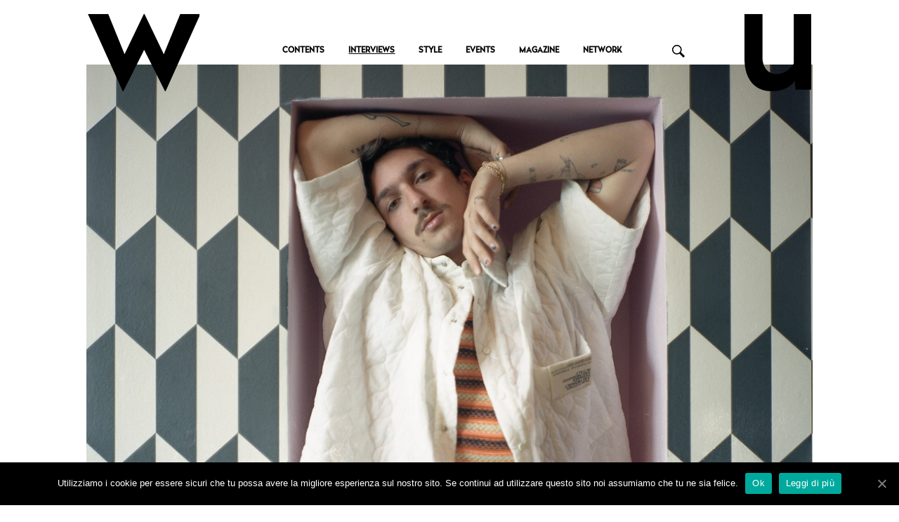

--- FILE ---
content_type: text/html; charset=UTF-8
request_url: https://wumagazine.com/2019/04/15/venerus-intervista/
body_size: 17641
content:
<!DOCTYPE html>
<html lang="it-IT" id="arve">
<head>
    <meta charset="utf-8">
    <!--[if IE]><meta http-equiv='X-UA-Compatible' content='IE=edge,chrome=1'><![endif]-->
    <meta name="viewport" content="width=device-width, initial-scale=1, maximum-scale=1" />
    <link rel="profile" href="http://gmpg.org/xfn/11" />
    <link rel="pingback" href="https://wumagazine.com/xmlrpc.php" />

        <link rel="shortcut icon" href="//wumagazine.com/wp-content/uploads/2017/05/logo_WU_favicon.png" type="image/x-icon" />
    <link rel="apple-touch-icon-precomposed" href="//wumagazine.com/wp-content/uploads/2017/05/logo_WU_favicon.png">
    <link rel="apple-touch-icon-precomposed" sizes="114x114" href="//wumagazine.com/wp-content/uploads/2017/05/logo_WU_favicon.png">
    <link rel="apple-touch-icon-precomposed" sizes="72x72" href="//wumagazine.com/wp-content/uploads/2017/05/logo_WU_favicon.png">
    <link rel="apple-touch-icon-precomposed" sizes="144x144" href="//wumagazine.com/wp-content/uploads/2017/05/logo_WU_favicon.png">

<style rel="stylesheet" property="stylesheet" type="text/css">.ms-loading-container .ms-loading, .ms-slide .ms-slide-loading { background-image: none !important; background-color: transparent !important; box-shadow: none !important; } #header .logo { max-width: 170px; } @media (min-width: 1170px) { #header .logo { max-width: 250px; } } @media (max-width: 991px) { #header .logo { max-width: 110px; } } @media (max-width: 767px) { #header .logo { max-width: 367px; } } #header.sticky-header .logo { max-width: 100px; }</style>
	<!-- This site is optimized with the Yoast SEO plugin v14.6.1 - https://yoast.com/wordpress/plugins/seo/ -->
	<title>VENERUS - NON GIUDICARTI, ABBI PAZIENZA E SPERIMENTA - INTERVISTA</title>
	<meta name="description" content="La nostra intervista a Venerus che, con il suo EP &#039;A che punto è la notte&#039;, ha dimostrato di essere uno degli artisti più interessanti del panorama italiano" />
	<meta name="robots" content="index, follow" />
	<meta name="googlebot" content="index, follow, max-snippet:-1, max-image-preview:large, max-video-preview:-1" />
	<meta name="bingbot" content="index, follow, max-snippet:-1, max-image-preview:large, max-video-preview:-1" />
	<link rel="canonical" href="https://wumagazine.com/2019/04/15/venerus-intervista/" />
	<meta property="og:locale" content="it_IT" />
	<meta property="og:type" content="article" />
	<meta property="og:title" content="VENERUS - NON GIUDICARTI, ABBI PAZIENZA E SPERIMENTA - INTERVISTA" />
	<meta property="og:description" content="La nostra intervista a Venerus che, con il suo EP &#039;A che punto è la notte&#039;, ha dimostrato di essere uno degli artisti più interessanti del panorama italiano" />
	<meta property="og:url" content="https://wumagazine.com/2019/04/15/venerus-intervista/" />
	<meta property="og:site_name" content="WU" />
	<meta property="article:publisher" content="https://www.facebook.com/WUmagazine/" />
	<meta property="article:published_time" content="2019-04-15T15:21:53+00:00" />
	<meta property="article:modified_time" content="2019-04-15T15:22:25+00:00" />
	<meta property="og:image" content="https://wumagazine.com/wp-content/uploads/2019/04/venerus.jpg" />
	<meta property="og:image:width" content="1012" />
	<meta property="og:image:height" content="580" />
	<meta name="twitter:card" content="summary" />
	<meta name="twitter:creator" content="@WUmagazine" />
	<meta name="twitter:site" content="@WUmagazine" />
	<!-- / Yoast SEO plugin. -->


<link rel='dns-prefetch' href='//fonts.googleapis.com' />
<link rel='dns-prefetch' href='//s.w.org' />
<link rel="alternate" type="application/rss+xml" title="WU &raquo; Feed" href="https://wumagazine.com/feed/" />
<link rel="alternate" type="application/rss+xml" title="WU &raquo; Feed dei commenti" href="https://wumagazine.com/comments/feed/" />
<link rel="alternate" type="application/rss+xml" title="WU &raquo; VENERUS &#8211; NON GIUDICARTI, ABBI PAZIENZA E SPERIMENTA Feed dei commenti" href="https://wumagazine.com/2019/04/15/venerus-intervista/feed/" />
<!-- This site uses the Google Analytics by ExactMetrics plugin v6.1.0 - Using Analytics tracking - https://www.exactmetrics.com/ -->
<script type="text/javascript" data-cfasync="false">
	var em_version         = '6.1.0';
	var em_track_user      = true;
	var em_no_track_reason = '';
	
	var disableStr = 'ga-disable-UA-12790852-1';

	/* Function to detect opted out users */
	function __gaTrackerIsOptedOut() {
		return document.cookie.indexOf(disableStr + '=true') > -1;
	}

	/* Disable tracking if the opt-out cookie exists. */
	if ( __gaTrackerIsOptedOut() ) {
		window[disableStr] = true;
	}

	/* Opt-out function */
	function __gaTrackerOptout() {
	  document.cookie = disableStr + '=true; expires=Thu, 31 Dec 2099 23:59:59 UTC; path=/';
	  window[disableStr] = true;
	}

	if ( 'undefined' === typeof gaOptout ) {
		function gaOptout() {
			__gaTrackerOptout();
		}
	}
	
	if ( em_track_user ) {
		(function(i,s,o,g,r,a,m){i['GoogleAnalyticsObject']=r;i[r]=i[r]||function(){
			(i[r].q=i[r].q||[]).push(arguments)},i[r].l=1*new Date();a=s.createElement(o),
			m=s.getElementsByTagName(o)[0];a.async=1;a.src=g;m.parentNode.insertBefore(a,m)
		})(window,document,'script','//www.google-analytics.com/analytics.js','__gaTracker');

window.ga = __gaTracker;		__gaTracker('create', 'UA-12790852-1', 'auto');
		__gaTracker('set', 'forceSSL', true);
		__gaTracker('send','pageview');
		__gaTracker( function() { window.ga = __gaTracker; } );
	} else {
		console.log( "" );
		(function() {
			/* https://developers.google.com/analytics/devguides/collection/analyticsjs/ */
			var noopfn = function() {
				return null;
			};
			var noopnullfn = function() {
				return null;
			};
			var Tracker = function() {
				return null;
			};
			var p = Tracker.prototype;
			p.get = noopfn;
			p.set = noopfn;
			p.send = noopfn;
			var __gaTracker = function() {
				var len = arguments.length;
				if ( len === 0 ) {
					return;
				}
				var f = arguments[len-1];
				if ( typeof f !== 'object' || f === null || typeof f.hitCallback !== 'function' ) {
					console.log( 'Not running function __gaTracker(' + arguments[0] + " ....) because you are not being tracked. " + em_no_track_reason );
					return;
				}
				try {
					f.hitCallback();
				} catch (ex) {

				}
			};
			__gaTracker.create = function() {
				return new Tracker();
			};
			__gaTracker.getByName = noopnullfn;
			__gaTracker.getAll = function() {
				return [];
			};
			__gaTracker.remove = noopfn;
			window['__gaTracker'] = __gaTracker;
			window.ga = __gaTracker;		})();
		}
</script>
<!-- / Google Analytics by ExactMetrics -->
		<script type="text/javascript">
			window._wpemojiSettings = {"baseUrl":"https:\/\/s.w.org\/images\/core\/emoji\/12.0.0-1\/72x72\/","ext":".png","svgUrl":"https:\/\/s.w.org\/images\/core\/emoji\/12.0.0-1\/svg\/","svgExt":".svg","source":{"concatemoji":"https:\/\/wumagazine.com\/wp-includes\/js\/wp-emoji-release.min.js?ver=5.4.2"}};
			/*! This file is auto-generated */
			!function(e,a,t){var r,n,o,i,p=a.createElement("canvas"),s=p.getContext&&p.getContext("2d");function c(e,t){var a=String.fromCharCode;s.clearRect(0,0,p.width,p.height),s.fillText(a.apply(this,e),0,0);var r=p.toDataURL();return s.clearRect(0,0,p.width,p.height),s.fillText(a.apply(this,t),0,0),r===p.toDataURL()}function l(e){if(!s||!s.fillText)return!1;switch(s.textBaseline="top",s.font="600 32px Arial",e){case"flag":return!c([127987,65039,8205,9895,65039],[127987,65039,8203,9895,65039])&&(!c([55356,56826,55356,56819],[55356,56826,8203,55356,56819])&&!c([55356,57332,56128,56423,56128,56418,56128,56421,56128,56430,56128,56423,56128,56447],[55356,57332,8203,56128,56423,8203,56128,56418,8203,56128,56421,8203,56128,56430,8203,56128,56423,8203,56128,56447]));case"emoji":return!c([55357,56424,55356,57342,8205,55358,56605,8205,55357,56424,55356,57340],[55357,56424,55356,57342,8203,55358,56605,8203,55357,56424,55356,57340])}return!1}function d(e){var t=a.createElement("script");t.src=e,t.defer=t.type="text/javascript",a.getElementsByTagName("head")[0].appendChild(t)}for(i=Array("flag","emoji"),t.supports={everything:!0,everythingExceptFlag:!0},o=0;o<i.length;o++)t.supports[i[o]]=l(i[o]),t.supports.everything=t.supports.everything&&t.supports[i[o]],"flag"!==i[o]&&(t.supports.everythingExceptFlag=t.supports.everythingExceptFlag&&t.supports[i[o]]);t.supports.everythingExceptFlag=t.supports.everythingExceptFlag&&!t.supports.flag,t.DOMReady=!1,t.readyCallback=function(){t.DOMReady=!0},t.supports.everything||(n=function(){t.readyCallback()},a.addEventListener?(a.addEventListener("DOMContentLoaded",n,!1),e.addEventListener("load",n,!1)):(e.attachEvent("onload",n),a.attachEvent("onreadystatechange",function(){"complete"===a.readyState&&t.readyCallback()})),(r=t.source||{}).concatemoji?d(r.concatemoji):r.wpemoji&&r.twemoji&&(d(r.twemoji),d(r.wpemoji)))}(window,document,window._wpemojiSettings);
		</script>
		<style type="text/css">
img.wp-smiley,
img.emoji {
	display: inline !important;
	border: none !important;
	box-shadow: none !important;
	height: 1em !important;
	width: 1em !important;
	margin: 0 .07em !important;
	vertical-align: -0.1em !important;
	background: none !important;
	padding: 0 !important;
}
</style>
	<link rel='stylesheet' id='wp_bannerize_pro_slugwp-bannerize-admin-barmincss-css'  href='https://wumagazine.com/wp-content/plugins/wp-bannerize-pro/public/css/wp-bannerize-admin-bar.min.css?ver=1.5.2' type='text/css' media='all' />
<link rel='stylesheet' id='wp_bannerize_pro_slugwp-bannerizemincss-css'  href='https://wumagazine.com/wp-content/plugins/wp-bannerize-pro/public/css/wp-bannerize.min.css?ver=1.5.2' type='text/css' media='all' />
<link rel='stylesheet' id='wp-block-library-css'  href='https://wumagazine.com/wp-includes/css/dist/block-library/style.min.css?ver=5.4.2' type='text/css' media='all' />
<link rel='stylesheet' id='mf_webfonts_3423004-css'  href='https://wumagazine.com/wp-content/plugins/MyFontsWebfontsKit/MyFontsWebfontsKit.css?ver=5.4.2' type='text/css' media='all' />
<link rel='stylesheet' id='contact-form-7-css'  href='https://wumagazine.com/wp-content/plugins/contact-form-7/includes/css/styles.css?ver=5.2' type='text/css' media='all' />
<link rel='stylesheet' id='cookie-notice-front-css'  href='https://wumagazine.com/wp-content/plugins/cookie-notice/css/front.min.css?ver=5.4.2' type='text/css' media='all' />
<link rel='stylesheet' id='wpflowpluscss-css'  href='https://wumagazine.com/wp-content/plugins/wp-imageflow2/css/screen.css?ver=5.4.2' type='text/css' media='all' />
<style id='wpflowpluscss-inline-css' type='text/css'>

.wpif2-angled .wpif2_images {
	perspective: 1600px;
	transition: transform .5s, visibility .3s, width 0s;
	transform-origin: center left;
	ms-transform-origin: center left;	
}
.wpif2-angled .wpif2-left {
    transform: translate3d(0,0,0) rotateY( 45deg );
	ms-transform: translate3d(0,0,0) rotateY( 45deg );
}
.wpif2-angled .wpif2-right {
    transform: translate3d(0,0,0) rotateY( -45deg );
	ms-transform: translate3d(0,0,0) rotateY( -45deg );
}

.wpif2-topline .wpif2_image_block {
	top: 10px !important;
}

.wpif2-flip .wpif2_images, .wpif2-explode .wpif2_images {
	perspective: 1600px;
	transition: transform .5s, visibility .3s, width 0s;
	transform-origin: center left;
	ms-transform-origin: center left;	
}
.wpif2-flip .wpif2_image_block,
.wpif2-explode .wpif2_image_block {
	transform: rotateX(90deg);
	ms-transform: rotateX(90deg);
}	
.wpif2-flip .wpif2_image_block.wpif2-centered,
.wpif2-explode .wpif2_image_block.wpif2-centered {
	transform: translate3d(0,0,0) rotateX(0) rotateY(0);
	ms-transform: translate3d(0,0,0) rotateX(0) rotateY(0);
	transition: transform .5s, visibility .3s, opacity .3s, width 0s;
	display:none;
	opacity: 1;
}
.wpif2-flip .wpif2_image_block.wpif2-centered {
	transform-origin: center left;	
	ms-transform-origin: center left;	
}
.wpif2-flip .wpif2_image_block.wpif2-left {
	transform: translate3d(0,0,0) rotateX(-90deg);
	ms-transform: translate3d(0,0,0) rotateX(-90deg);
	transition: 0s;
	transform-origin: center left;	
	ms-transform-origin: center left;	
}
.wpif2-explode .wpif2_image_block.wpif2-left {
	transform: translate3d(0,400px,0) scale3d(4,4,4);
	ms-transform: translate3d(0,400px,0) scale3d(4,4,4);
	transition: 0s;
	opacity: 0;
}
.wpif2-explode .wpif2_image_block.wpif2-left .wpif2_reflection {
	display: none;
}
.wpif2-flip .wpif2_image_block.wpif2-right .wpif2_reflection,
.wpif2-explode .wpif2_image_block.wpif2-right .wpif2_reflection {
	opacity: 0;
}
.wpif2-flip .wpif2_image_block.wpif2-right,
.wpif2-explode .wpif2_image_block.wpif2-right {
	transform-origin: center left;
	ms-transform-origin: center left;
	transform: translate3d(0,0,0) rotateX( -90deg );
	ms-transform: translate3d(0,0,0) rotateX( -90deg );
	transition: transform .5s, visibility .3s, width 0s;
}

.wpif2-slideup-caption {
    position: absolute;
    background: black;
    background: rgba(0,0,0,0.75);
    color: #ccc;
    opacity: 0;
    -webkit-transition: all 0.6s ease;
    -moz-transition:    all 0.6s ease;
    -o-transition:      all 0.6s ease;
    width: 100%;
	left: 0; 
	bottom: 0;
	text-align: center;
	padding: 10px 0;
	line-height: normal;
}

.wpif2-centered .wpif2-slideup-caption { 
	bottom: 49.9%;
	opacity: 1;
}
		
.wpif2_image_block .wpif2-slideup-caption h4 {
    font-size: 14px;
    text-transform: none;
	margin: 0;
	padding: 0;
	color: #ccc;
}
.wpif2_image_block .wpif2-slideup-caption p {
    font-size: 12px;
	margin: 8px 0 0 0;
	padding: 0;
	color: #ccc;
}

</style>
<!--[if IE 8]>
<link rel='stylesheet' id='wpflowplus-ie8-css'  href='https://wumagazine.com/wp-content/plugins/wp-imageflow2/css/ie8.css?ver=5.4.2' type='text/css' media='all' />
<![endif]-->
<link rel='stylesheet' id='js_composer_front-css'  href='https://wumagazine.com/wp-content/plugins/js_composer/assets/css/js_composer.min.css?ver=4.11.2.1' type='text/css' media='all' />
<link rel='stylesheet' id='ms-main-css'  href='https://wumagazine.com/wp-content/plugins/masterslider/public/assets/css/masterslider.main.css?ver=2.29.0' type='text/css' media='all' />
<link rel='stylesheet' id='ms-custom-css'  href='https://wumagazine.com/wp-content/uploads/masterslider/custom.css?ver=72.7' type='text/css' media='all' />
<link rel='stylesheet' id='bsf-Defaults-css'  href='https://wumagazine.com/wp-content/uploads/smile_fonts/Defaults/Defaults.css?ver=5.4.2' type='text/css' media='all' />
<link rel='stylesheet' id='ultimate-style-css'  href='https://wumagazine.com/wp-content/plugins/Ultimate_VC_Addons/assets/min-css/style.min.css?ver=3.16.3' type='text/css' media='all' />
<link rel='stylesheet' id='porto-bootstrap-css'  href='https://wumagazine.com/wp-content/themes/porto/css/bootstrap_1.css?ver=5.4.2' type='text/css' media='all' />
<link rel='stylesheet' id='porto-plugins-css'  href='https://wumagazine.com/wp-content/themes/porto/css/plugins_1.css?ver=5.4.2' type='text/css' media='all' />
<link rel='stylesheet' id='porto-theme-elements-css'  href='https://wumagazine.com/wp-content/themes/porto/css/theme_elements_1.css?ver=5.4.2' type='text/css' media='all' />
<link rel='stylesheet' id='porto-theme-css'  href='https://wumagazine.com/wp-content/themes/porto/css/theme_1.css?ver=5.4.2' type='text/css' media='all' />
<link rel='stylesheet' id='porto-skin-css'  href='https://wumagazine.com/wp-content/themes/porto/css/skin_1.css?ver=5.4.2' type='text/css' media='all' />
<link rel='stylesheet' id='porto-style-css'  href='https://wumagazine.com/wp-content/themes/porto/style.css?ver=5.4.2' type='text/css' media='all' />
<link rel='stylesheet' id='porto-google-fonts-css'  href='//fonts.googleapis.com/css?family=Arial%2C+Helvetica%2C+sans-serif%3A300%2C300italic%2C400%2C400italic%2C600%2C600italic%2C700%2C700italic%2C800%2C800italic%7COpen+Sans%3A300%2C300italic%2C400%2C400italic%2C600%2C600italic%2C700%2C700italic%2C800%2C800italic%7C&#038;ver=5.4.2' type='text/css' media='all' />
<!--[if lt IE 10]>
<link rel='stylesheet' id='porto-ie-css'  href='https://wumagazine.com/wp-content/themes/porto/css/ie.css?ver=5.4.2' type='text/css' media='all' />
<![endif]-->
<link rel='stylesheet' id='googleFonts-css'  href='https://fonts.googleapis.com/css?family=Crimson+Text%3A400%2C400i%2C700%2C700i&#038;ver=5.4.2' type='text/css' media='all' />
<script type='text/javascript'>
/* <![CDATA[ */
var exactmetrics_frontend = {"js_events_tracking":"true","download_extensions":"zip,mp3,mpeg,pdf,docx,pptx,xlsx,rar","inbound_paths":"[{\"path\":\"\\\/go\\\/\",\"label\":\"affiliate\"},{\"path\":\"\\\/recommend\\\/\",\"label\":\"affiliate\"}]","home_url":"https:\/\/wumagazine.com","hash_tracking":"false"};
/* ]]> */
</script>
<script type='text/javascript' src='https://wumagazine.com/wp-content/plugins/google-analytics-dashboard-for-wp/assets/js/frontend.min.js?ver=6.1.0'></script>
<script type='text/javascript' src='https://wumagazine.com/wp-includes/js/jquery/jquery.js?ver=1.12.4-wp'></script>
<script type='text/javascript' src='https://wumagazine.com/wp-includes/js/jquery/jquery-migrate.min.js?ver=1.4.1'></script>
<script type='text/javascript' src='https://wumagazine.com/wp-content/plugins/wp-imageflow2/js/wpflowplus.js?ver=1593786204'></script>
<link rel='https://api.w.org/' href='https://wumagazine.com/wp-json/' />
<link rel="EditURI" type="application/rsd+xml" title="RSD" href="https://wumagazine.com/xmlrpc.php?rsd" />
<link rel="wlwmanifest" type="application/wlwmanifest+xml" href="https://wumagazine.com/wp-includes/wlwmanifest.xml" /> 
<meta name="generator" content="WordPress 5.4.2" />
<link rel='shortlink' href='https://wumagazine.com/?p=8812' />
<link rel="alternate" type="application/json+oembed" href="https://wumagazine.com/wp-json/oembed/1.0/embed?url=https%3A%2F%2Fwumagazine.com%2F2019%2F04%2F15%2Fvenerus-intervista%2F" />
<link rel="alternate" type="text/xml+oembed" href="https://wumagazine.com/wp-json/oembed/1.0/embed?url=https%3A%2F%2Fwumagazine.com%2F2019%2F04%2F15%2Fvenerus-intervista%2F&#038;format=xml" />
<script>var ms_grabbing_curosr='https://wumagazine.com/wp-content/plugins/masterslider/public/assets/css/common/grabbing.cur',ms_grab_curosr='https://wumagazine.com/wp-content/plugins/masterslider/public/assets/css/common/grab.cur';</script>
<meta name="generator" content="MasterSlider 2.29.0 - Responsive Touch Image Slider" />


<!-- This site is optimized with the Schema plugin v1.7.8.2 - https://schema.press -->
<script type="application/ld+json">{"@context":"http:\/\/schema.org\/","@type":"BlogPosting","mainEntityOfPage":{"@type":"WebPage","@id":"https:\/\/wumagazine.com\/2019\/04\/15\/venerus-intervista\/"},"url":"https:\/\/wumagazine.com\/2019\/04\/15\/venerus-intervista\/","headline":"VENERUS - NON GIUDICARTI, ABBI PAZIENZA E...","datePublished":"2019-04-15T17:21:53+02:00","dateModified":"2019-04-15T17:22:25+02:00","publisher":{"@type":"Organization","@id":"https:\/\/wumagazine.com\/#organization","name":"WU","logo":{"@type":"ImageObject","url":"","width":600,"height":60}},"image":{"@type":"ImageObject","url":"https:\/\/wumagazine.com\/wp-content\/uploads\/2019\/04\/venerus.jpg","width":1012,"height":580},"articleSection":"INTERVIEWS","keywords":"music","description":"La nostra intervista a Venerus che, con il suo EP 'A che punto è la notte', ha dimostrato di essere uno degli artisti più interessanti del panorama italiano","author":{"@type":"Person","name":"Alessandra Lanza","url":"https:\/\/wumagazine.com\/author\/alessandra-lanza\/"}}</script>

<meta name="generator" content="Powered by Visual Composer - drag and drop page builder for WordPress."/>
<!--[if lte IE 9]><link rel="stylesheet" type="text/css" href="https://wumagazine.com/wp-content/plugins/js_composer/assets/css/vc_lte_ie9.min.css" media="screen"><![endif]--><!--[if IE  8]><link rel="stylesheet" type="text/css" href="https://wumagazine.com/wp-content/plugins/js_composer/assets/css/vc-ie8.min.css" media="screen"><![endif]-->      <script>
        window.ajaxurl = "https://wumagazine.com/wp-admin/admin-ajax.php"
        window.WPBannerize = {
    "General": {
        "impressions_enabled": true,
        "clicks_enabled": true
    },
    "Layout": {
        "top": 0,
        "right": 0,
        "bottom": 0,
        "left": 0
    }
};
      </script>
        <link rel="icon" href="https://wumagazine.com/wp-content/uploads/2017/09/cropped-favicon-32x32.png" sizes="32x32" />
<link rel="icon" href="https://wumagazine.com/wp-content/uploads/2017/09/cropped-favicon-192x192.png" sizes="192x192" />
<link rel="apple-touch-icon" href="https://wumagazine.com/wp-content/uploads/2017/09/cropped-favicon-180x180.png" />
<meta name="msapplication-TileImage" content="https://wumagazine.com/wp-content/uploads/2017/09/cropped-favicon-270x270.png" />
<style type='text/css'></style>		<style type="text/css" id="wp-custom-css">
			/*
Puoi aggiungere qui il tuo codice CSS.

Per maggiori informazioni consulta la documentazione (fai clic sull'icona con il punto interrogativo qui sopra).
*/

		</style>
		<noscript><style type="text/css"> .wpb_animate_when_almost_visible { opacity: 1; }</style></noscript>
    <script type="text/javascript">
                                                </script>

    <link rel="stylesheet" id="mf_webfonts_3423004-css" href="https://wumagazine.com/wp-content/plugins/MyFontsWebfontsKit/MyFontsWebfontsKit.css?ver=4.9.14" type="text/css" media="all">
    <link rel="stylesheet" href="https://wumagazine.com/wp-content/themes/porto-child/css/custom.css" type="text/css"/>

</head>
<body class="post-template-default single single-post postid-8812 single-format-standard full blog-1 cookies-not-set _masterslider _msp_version_2.29.0 single-interviews wpb-js-composer js-comp-ver-4.11.2.1 vc_responsive">
    
    <div class="page-wrapper"><!-- page wrapper -->

        
                    <div class="header-wrapper clearfix"><!-- header wrapper -->
                                
                    <header id="header" class="header-separate header-corporate header-13 logo-center search-sm sticky-menu-header">
    
    <div class="header-main">
        <div class="container">
            <div class="header-left">
            </div>
            <div class="header-center">
                <div class="logo">    <a href="https://wumagazine.com/" title="WU - " rel="home">
        <img class="img-responsive standard-logo" src="//wumagazine.com/wp-content/uploads/2017/05/logo_bianco.png" alt="WU" /><img class="img-responsive retina-logo" src="//wumagazine.com/wp-content/uploads/2017/07/logo-wu-mobile.png" alt="WU" style="max-height:px;display:none;" />    </a>
    </div>            </div>

            <div class="header-right">
                    <div class="searchform-popup">
        <a class="search-toggle"><i class="fa fa-search"></i></a>
            <form action="https://wumagazine.com/" method="get"
        class="searchform ">
        <fieldset>
            <span class="text"><input name="s" id="s" type="text" value="" placeholder="Cerca&hellip;" autocomplete="off" /></span>
                        <span class="button-wrap"><button class="btn btn-special" title="Cerca" type="submit"><i class="fa fa-search"></i></button></span>
        </fieldset>
    </form>
        </div>
                    <a class="mobile-toggle"><i class="fa fa-reorder"></i></a>
                
                
            </div>
        </div>
    </div>

            <div class="main-menu-wrap">
            <div id="main-menu" class="container centered">
                                    <div class="menu-left">
                        <div class="logo">    <a href="https://wumagazine.com/" title="WU - " rel="home">
        <img class="img-responsive standard-logo" src="//wumagazine.com/wp-content/uploads/2017/08/logo-wu-mobile.png" alt="WU" /><img class="img-responsive retina-logo" src="//wumagazine.com/wp-content/uploads/2017/07/logo-wu-mobile.png" alt="WU" style="max-height:px;display:none;" />    </a>
    </div>                    </div>
					
                                <div class="menu-center">
					                    <ul id="menu-menu-header-wu" class="main-menu mega-menu show-arrow effect-down subeffect-fadein-left"><li id="nav-menu-item-3896" class="menu-item menu-item-type-taxonomy menu-item-object-category  narrow "><a href="https://wumagazine.com/category/contents/" class="">CONTENTS</a></li>
<li id="nav-menu-item-3898" class="menu-item menu-item-type-taxonomy menu-item-object-category current-post-ancestor current-menu-parent current-post-parent active narrow "><a href="https://wumagazine.com/category/interviews/" class="">INTERVIEWS</a></li>
<li id="nav-menu-item-3901" class="menu-item menu-item-type-taxonomy menu-item-object-category  narrow "><a href="https://wumagazine.com/category/style/" class="">STYLE</a></li>
<li id="nav-menu-item-3897" class="menu-item menu-item-type-taxonomy menu-item-object-category  narrow "><a href="https://wumagazine.com/category/events/" class="">EVENTS</a></li>
<li id="nav-menu-item-6416" class="menu-item menu-item-type-post_type menu-item-object-page  narrow "><a href="https://wumagazine.com/magazine-2-2-2/" class="">MAGAZINE</a></li>
<li id="nav-menu-item-6572" class="menu-item menu-item-type-post_type menu-item-object-page  narrow "><a href="https://wumagazine.com/network-wumagazine-2/" class="">NETWORK</a></li>
</ul><div class="searchform-popup2">
        <a class="search-toggle"><i class="fa fa-search"></i></a>
            <form action="https://wumagazine.com/" method="get" class="searchform2">
        <fieldset>
            <span class="text"><input name="s" id="s" type="text" value="" placeholder="Cerca…" autocomplete="off"></span>
                        <span class="button-wrap"><button class="btn btn-special" title="Cerca" type="submit"><i class="fa fa-search"></i></button></span>
        </fieldset>
    </form>
        </div>					
                </div>
                                    <div class="menu-right">
                            <div class="searchform-popup">
        <a class="search-toggle"><i class="fa fa-search"></i></a>
            <form action="https://wumagazine.com/" method="get"
        class="searchform ">
        <fieldset>
            <span class="text"><input name="s" id="s" type="text" value="" placeholder="Cerca&hellip;" autocomplete="off" /></span>
                        <span class="button-wrap"><button class="btn btn-special" title="Cerca" type="submit"><i class="fa fa-search"></i></button></span>
        </fieldset>
    </form>
        </div>
                        </div>
                				
            </div>
        </div>
    <script type="text/javascript">
jQuery(".searchform-popup2 > .search-toggle").on("click",function(){
jQuery(".searchform2").toggle();
});
</script>

</header>
                            </div><!-- end header wrapper -->
        
        
        
        <div id="main" class="column1 boxed no-breadcrumbs"><!-- main -->

            
                        <div class="container">
                <div class="row">
            
            <!-- main content -->
            <div class="main-content col-md-12">

                            





<div id="content" role="main">



    


                      <div class="post-image single">
            <div class="post-slideshow owl-carousel immagine_">
                                    <div>
                        <div class="img-thumbnail">
                            <div class="inner">
                              <a href="/2019/04/15/venerus-intervista">
                                <img class="owl-lazy img-responsive" width="1012" height="580" data-src="https://wumagazine.com/wp-content/uploads/2019/04/venerus.jpg" alt="Venerus, foto di Fabio Bozzetti" />
                              </a>
                                                            </div>
                        </div>
                    </div>
                            </div>
        </div>
    
    <article class="post post-large post-8812 post type-post status-publish format-standard has-post-thumbnail hentry category-interviews tag-music">

    
 

    <div class="post-content">
 
        <h1 style="">VENERUS &#8211; NON GIUDICARTI, ABBI PAZIENZA E SPERIMENTA</h1>
        <h3 style="">Venerus ha stupito tutti con il suo EP &#8216;A che punto è la notte&#8217; uscito lo scorso autunno per Asian Fake. Lo abbiamo incontrato (e fotografato) al Rocket Bar di Milano</h3> 

        <div class="post-meta">

        <span class="vcard" style="display: none;"><span class="fn"><a href="https://wumagazine.com/author/alessandra-lanza/" title="Articoli scritti da Alessandra Lanza" rel="author">Alessandra Lanza</a></span></span><span class="updated" style="display:none">2019-04-15T17:22:25+02:00</span>        

        <div class="entry-content INTERVIEWS">
			
						
            <div class="vc_row wpb_row vc_row-fluid"><div class="colonnasinistra vc_column_container vc_col-sm-9"><div class="wpb_wrapper">
	<div class="wpb_text_column wpb_content_element ">
		<div class="wpb_wrapper">
			<div class="row">
				<div class="col-sm-9">
					<span class="meta-articolo"><a href="https://wumagazine.com/category/interviews/">INTERVIEWS</a> | 15 Aprile 2019<br/><span class="autore-articolo">di <a href="https://wumagazine.com/author/alessandra-lanza/" title="Articoli scritti da Alessandra Lanza" rel="author">Alessandra Lanza</a></span></span>
				</div>
				<div class="col-sm-3">
					<div class="row">
						<div class="col-sm-3" >
							<div class="sharing-btn"><span class="tit-sharing-btn">Share</span></div>  
						</div>
						<div class="col-sm-9" >
					<div class="share-links"><a href="http://www.facebook.com/sharer.php?m2w&amp;s=100&amp;p&#091;url&#093;=https://wumagazine.com/2019/04/15/venerus-intervista/&amp;p&#091;images&#093;&#091;0&#093;=https://wumagazine.com/wp-content/uploads/2019/04/venerus.jpg&amp;p&#091;title&#093;=VENERUS &#8211; NON GIUDICARTI, ABBI PAZIENZA E SPERIMENTA" target="_blank" rel="nofollow" title="Facebook" class="share-facebook">Facebook</a><a href="https://twitter.com/intent/tweet?text=VENERUS &#8211; NON GIUDICARTI, ABBI PAZIENZA E SPERIMENTA&amp;url=https://wumagazine.com/2019/04/15/venerus-intervista/" target="_blank" rel="nofollow" title="Twitter" class="share-twitter">Twitter</a><a href="https://pinterest.com/pin/create/button/?url=https://wumagazine.com/2019/04/15/venerus-intervista/&amp;media=https://wumagazine.com/wp-content/uploads/2019/04/venerus.jpg" target="_blank" rel="nofollow" title="Pinterest" class="share-pinterest">Pinterest</a></div>
			</div>
			</div>
			</div>
			</div>
			

		</div>
	</div>

	<div class="wpb_text_column wpb_content_element ">
		<div class="wpb_wrapper">
			<p class="p7">Sul palco canta con gli occhi chiusi dietro una maschera, mentre accarezza la tastiera o le corde di una chitarra, accompagnato da sax, basi e batteria, per far rivivere i brani con cui si è presentato meno di un anno fa al mondo. Andrea Venerus ha 26 anni ed è nato e cresciuto in zona San Siro a Milano, la città in cui è tornato a vivere dopo cinque anni di studi musicali a Londra (che hanno plasmato il suo sound tra soul, jazz ed elettronica, un lavoro di pieni e vuoti degno di uno scultore), due anni a Roma e un EP, A che punto è la notte, uscito per Asian Fake lo scorso novembre e che ora sta portando in tour. E no, Venerus non è un ricercato nome d’arte, ma il suo vero cognome, di origini friulane. «In realtà si dovrebbe pronunciare con l’accento sulla u, ma essendo nato a Milano lo pronuncio Venérus».</p>
<p class="p7"><strong>I tuoi sono contenti che tu sia rientrato?<br />
</strong>Mia mamma soprattutto. Pensava che ci saremmo visti tantissimo, ma poi sono sempre in studio da Mace (uno dei suoi produttori, <em>NdR</em>) o in giro.</p>
<p><strong>E tu sei contento di essere tornato?<br />
</strong>Molto! A un certo punto ha iniziato a starmi sul cazzo l’idea di dover fare qualcosa di rilevante da un’altra parte. Tornare è una sfida molto più stimolante di fare cose fighe a Londra, dove migliaia di persone ne fanno di ancora più fighe. Non è un discorso nazionalista, ma per me è importante fare musica nella città in cui sono nato. Londra è più avanti, dal punto di vista musicale e sociale, è facile fare qualsiasi cosa. A Milano ancora no, e la cosa mi piace.</p>
<p><b>Desideravi da tanto andare a Londra?<br />
</b>Ho deciso all’ultimo, due mesi prima di partire. Ho sempre avuto passioni diverse, sapevo di voler far musica nella vita ma non conoscevo nessuno che lo facesse e non avevo idea di cosa volesse dire intraprendere quel percorso. Ho detto a mio padre: «Potrei studiare lettere, mi piace leggere». Mi ha risposto: «Se è la musica quello che ti interessa, vai a fare musica». Mi ha fatto capire che potevo effettivamente dedicarmici, per questo è andata bene. I miei sono due ingegneri, non era scontato il supporto.</p>
<p><b>Massimo supporto?<br />
</b>Diciamo che nel mondo moderno, quando diventa anche economico, è massimo supporto. E sicuramente c’è stato anche un supporto di tipo morale. Prima che comunque capissero che stavo facendo qualcosa di utile per me, per la mia vita e per gli altri, ce n’è voluto eh&#8230;</p>
<div id="attachment_8813" style="width: 1022px" class="wp-caption alignnone"><img aria-describedby="caption-attachment-8813" class="size-full wp-image-8813" src="https://wumagazine.com/wp-content/uploads/2019/04/venerus_.jpg" alt="Venerus" width="1012" height="1599" srcset="https://wumagazine.com/wp-content/uploads/2019/04/venerus_.jpg 1012w, https://wumagazine.com/wp-content/uploads/2019/04/venerus_-190x300.jpg 190w, https://wumagazine.com/wp-content/uploads/2019/04/venerus_-768x1213.jpg 768w, https://wumagazine.com/wp-content/uploads/2019/04/venerus_-648x1024.jpg 648w, https://wumagazine.com/wp-content/uploads/2019/04/venerus_-600x948.jpg 600w" sizes="(max-width: 1012px) 100vw, 1012px" /><p id="caption-attachment-8813" class="wp-caption-text">foto di Fabio Bozzetti, style Greta Fumagalli, style assitant Allegra Silva &#8211; Venerus indossa polo Fred Perry x Arktis, pantaloni e cappellino Obey, gioielli Vincent Vintage Bijoux, camperos Groupies Vintage</p></div>
<p><b>Quando sei partito avevi l’idea che prima o poi saresti tornato?<br />
</b>Zero. Ho proiezioni del mio futuro a lungo termine, so cosa mi interesserebbe fare, ma non riesco a fare piani per la mia vita, ma non mi preoccupa: io vado, le cose le faccio più o meno succedere, interagisco bene con le situazioni, è sempre stato tutto molto naturale.</p>
<p><b>Eri tornato a Roma per registrare un album. Cosa ti ha fatto rimanere?<br />
</b>Ero iscritto a un master di Etnomusicologia a Londra e volevo registrare il disco che avevo scritto. Avevo degli amici con lo studio a Roma – e l’idea di venirci a giugno dopo cinque anni in Inghilterra non era male… Ho dedicato 10 giorni interi al mio lavoro, con musicisti bravi, si era creata una situazione interessante e stavo da dio. Finito il disco avevo l’energia vitale a mille e una volta tornato a Londra mi sono detto: ma che ci faccio qua? Avevo appena fatto qualcosa che dovevo continuare a indagare.</p>
<p><b>Ti manca?<br />
</b>Sono una persona malinconica. Mi manca in senso costruttivo, nel senso che spesso mi tornano in mente situazioni, immagini, cose che ho vissuto, che sono state importanti per me, però non preferirei stare là, altrimenti ci tornerei. Mi manca e non mi manca.</p>
<p class="p7"><strong>Al di là della formazione e della musica che ti ha fatto conoscere, cosa ti ha insegnato?<br />
</strong>A stare da solo. A non giudicarmi. L’altra sera ero a lezione di yoga con mia madre e l’insegnante ha detto una frase che riassume la filosofia che ho sviluppato negli anni e che mi ha insegnato Londra: «Non giudicarti, abbi pazienza e sperimenta». Cioè: non aver paura di capire cosa ti interessa fare, chi sei, cosa ti piace. Abbi pazienza, perché per fare le cose bene ci vuole tempo, e sperimenta, vai, fai duemila cose: a un certo punto troverai davvero quella che ti piace e potrai dire che ne è valsa la pena.</p>
<p class="p7"><strong>Da piccolo i tuoi ti hanno fatto ascoltare tanta musica. Questi ascolti ti hanno plasmato o sei tu che riconosci, in qualche modo, che qualcosa ti appartiene?<br />
</strong>Si impara ad ascoltare sulla base di ciò che si ascolta da piccoli. Ne parlavo oggi con il mio migliore amico, seizeri, dicevo che è incredibile che, ogni volta che mi confronto coi miei genitori, li tratto un po’ male, scocciato anche senza motivo, e lui mi diceva: si impara a trattare i genitori da piccoli. Credo sia così anche col resto. Se hai la fortuna di avere persone che ti fanno ascoltare cose belle, impari che la musica è una cosa bella. Se hai la fortuna di avvicinarti al “bello” quando inizi ad ascoltare musica, in te si creerà un solco che le cose brutte non riusciranno a riempire.</p>
<div id="attachment_8814" style="width: 1022px" class="wp-caption alignnone"><img aria-describedby="caption-attachment-8814" class="size-full wp-image-8814" src="https://wumagazine.com/wp-content/uploads/2019/04/venerus__.jpg" alt="Venerus, foto di Fabio Bozzetti" width="1012" height="1623" srcset="https://wumagazine.com/wp-content/uploads/2019/04/venerus__.jpg 1012w, https://wumagazine.com/wp-content/uploads/2019/04/venerus__-187x300.jpg 187w, https://wumagazine.com/wp-content/uploads/2019/04/venerus__-768x1232.jpg 768w, https://wumagazine.com/wp-content/uploads/2019/04/venerus__-639x1024.jpg 639w, https://wumagazine.com/wp-content/uploads/2019/04/venerus__-600x962.jpg 600w" sizes="(max-width: 1012px) 100vw, 1012px" /><p id="caption-attachment-8814" class="wp-caption-text">foto di Fabio Bozzetti, style Greta Fumagalli, style assitant Allegra Silva; Venerus indossa shirt jacket Matteo Lamandini, camicia Angelos Frentzos, occhiali Spektre</p></div>
<p><strong>Quanto sei critico sul tuo lavoro e quanto sei soddisfatto di quello che è uscito?<br />
</strong>Tornando alla frase di prima, quella del «non giudicarti…», sono molto critico con me stesso ma non bacchettone. Ho momenti in cui vorrei distruggere quello che ho fatto perché sono molto emotivo nel modo in cui scrivo e penso. In questo ultimo anno, però, per la prima volta da quando ho iniziato a dedicarmi alla mia musica, mi è capitato di fare qualcosa e dire: «Ma che bomba è? Com’è uscita da me?», con un po’ di stupore. Poi ovviamente la musica esce, la gente l’ascolta e ti dice che ne pensa. Ho avuto prevalentemente riscontri positivi, mi fa piacere, ma non è l’ago della bilancia: ho sempre fatto musica perché volevo farla per me, non per gli altri. Se finisse il mio interesse naturale non la farei più, farei il latitante. Ci sono poche persone la cui opinione può influenzarmi davvero: se il mio migliore amico è preso bene per la mia musica, può anche far cagare al resto del mondo, non mi interessa, lui mi conosce meglio di chiunque altro. Passo molto tempo con le persone a cui tengo di più e su queste cose ricevo un sacco di sostegno. Ho un buon rapporto quindi con il mio lavoro, anche se a volte sono preoccupato. Ho dei momenti un po’ vuoti, in cui devo isolarmi. Lo faccio, e le cose escono.</p>
<p class="p7"><strong>Credi nelle muse? Quanto contano nella scrittura?<br />
</strong>Ci credo e ne ho avute nella mia vita, anche in questo momento una figura femminile che mi fa scrivere tanta musica perché mi fa vivere situazioni emotivamente belle e intense. La mia musica parla di me e, se sono innamorato, parlerà anche della persona di cui sono innamorato. Quando ero a Londra ho trovato per caso il quadro di una figura maschile un po’ strana, una sorta di spirito tutto truccato. Da allora l’ho sempre portato con me, in tutti i posti in cui scrivo e ho vissuto. L’ho chiamato “il muso”, perché è una figura maschile che esteticamente racchiude qualcosa che mi corrisponde un sacco, a cui non chiedo di ispirarmi, ma in cui comunque mi riconosco, senza sapere bene il perché. Mi piace averlo lì, ci credo davvero un sacco in queste cose.</p>
<div class="arve-wrapper" data-mode="normal" data-provider="youtube" id="arve-c7tAx-PCjs0" style="max-width:900px;" itemscope itemtype="http://schema.org/VideoObject"><div class="arve-embed-container" style="padding-bottom:56.250000%"><meta itemprop="embedURL" content="https://www.youtube-nocookie.com/embed/c7tAx-PCjs0?iv_load_policy=3&amp;modestbranding=1&amp;rel=0&amp;autohide=1&amp;playsinline=1&amp;autoplay=0"><iframe allow="accelerometer; autoplay; encrypted-media; gyroscope; picture-in-picture" allowfullscreen class="arve-iframe fitvidsignore" frameborder="0" name sandbox="allow-scripts allow-same-origin allow-presentation allow-popups allow-popups-to-escape-sandbox" scrolling="no" src="https://www.youtube-nocookie.com/embed/c7tAx-PCjs0?iv_load_policy=3&#038;modestbranding=1&#038;rel=0&#038;autohide=1&#038;playsinline=1&#038;autoplay=0" width="480" height="270"></iframe></div></div>
<p><strong>Ti fai le pare?<br />
</strong>Di brutto. Vivo molto intensamente i miei <em>switch</em> emotivi, che si fanno sentire senza chiedere  il permesso. Ma sono anche una persona molto positiva. Quello che faccio mi dà un sacco di energia, quindi sono sempre cose che affronto: arriva la para, la vivo a pieno, e finisce che mi porta da qualche altra parte.</p>
<p><strong>Questo ti influenza nella scrittura?<br />
</strong>Tantissimo. La cosa bella è che da quando ho iniziato a far uscire la musica mi ritrovo con una sorta di diario emotivo per cui dico: ad aprile dell’anno scorso stavo così, e così via.</p>
<p><strong>La notte è un momento distintivo per l’ultimo EP o in generale per la tua musica?<br />
</strong>Sicuramente lo è stata tanto per il primo EP, perché ho avuto un periodo in cui stavo sveglio tutta la notte. Adesso sono un po’ uscito da questo loop, e ho iniziato a pensare anche ad altro. In questo momento mi piace di brutto, ma non è un’ossessione a livello intellettuale.</p>
<p><strong>Stai scrivendo roba nuova? Ti stai rinnovando?<br />
</strong>Un botto. È sempre Vinnie che scrive di giorno e di notte. Mi sto rinnovando, altrimenti l’avrei già fatta uscire. Sinceramente non voglio essere ossessivo sui concetti. La notte è magica, ma non necessariamente solo notte.</p>
<p class="p7"><strong>C’è qualcosa che non farai mai?<br />
</strong>(dal camerino del Circolo Ohibò, poco prima di iniziare il live, un amico suggerisce: «un <em>feat</em> con uno stronzo»)<br />
Venerus: Esatto, un <em>feat</em> con uno stronzo.<br />
Gemitaiz (lì presente): un <em>feat</em> con un coglione già l’hai fatto, con me!</p>
<p><em>Intervista di Venerus è stata pubblicata su WU 95 (aprile &#8211; maggio 2019). Segui Alessandra Lanza su <a href="https://www.instagram.com/ale_theia/" target="_blank" rel="noopener"><span style="text-decoration: underline;">Instagram</span></a> e <a href="https://www.linkedin.com/in/alessandralanza" target="_blank" rel="noopener"><span style="text-decoration: underline;">Linkedin</span></a></em></p>
<p><em>Tutte le foto di Venerus sono state scattate al Rocket Bar, ripa di Porta Ticinese 93 a Milano</em></p>
<p><em>La foto in alto di Venerus è di Fabio Bozzetti, style Greta Fumagalli, style assistant Allegra Silva; Venerus indossa shirt jacket e gilet di Andrea Pompilio</em></p>

		</div>
	</div>
</div></div><div class="vc_column_container vc_col-sm-3"><div class="wpb_wrapper">
	<div class="wpb_text_column wpb_content_element ">
		<div class="wpb_wrapper">
			<div class="wpb_wrapper banner"><p><a href="https://www.santarcangelofestival.com/" target="_blank"><img class="alignnone size-medium" src="https://wumagazine.com/wp-content/uploads/2025/06/SF25_ADV_wu_567x983.jpg" alt="" width="567px" height="983px"></a></p></div>

		</div>
	</div>

	<div class="wpb_text_column wpb_content_element  author_list_articles">
		<div class="wpb_wrapper">
			<h2 class="titlemin" style="font-size: 15px; margin-bottom: 0;">Dello stesso autore</h2>
<p class="nomeautore"><strong>Alessandra Lanza</strong></p>
<hr />
<span class="meta-articolo">CONTENTS | 23 Ottobre 2025</span><br/><a href="https://wumagazine.com/2025/10/23/barbara-peacock-fotografa-searching-for-the-same-light-intervista/">&#8216;SEARCHING FOR THE SAME LIGHT&#8217; DI BARBARA PEACOCK</a><hr/><span class="meta-articolo">CONTENTS | 10 Luglio 2025</span><br/><a href="https://wumagazine.com/2025/07/10/grace-martella-fotografa-memorie-del-transitare-intervista/">&#8216;MEMORIE DEL TRANSITARE&#8217; DI GRACE MARTELLA</a><hr/><span class="meta-articolo">CONTENTS | 5 Giugno 2025</span><br/><a href="https://wumagazine.com/2025/06/05/lars-duchateau-fotografo-looming-vale-intervista/">&#8216;LOOMING VALE&#8217; DI LARS DUCHATEAU</a><hr/><span class="meta-articolo">CONTENTS | 29 Maggio 2025</span><br/><a href="https://wumagazine.com/2025/05/29/mi-ami-2025-foto-19-esima-edizione-foto-di-alessandra-lanza/">MI AMI 2025, LE FOTO</a><hr/><span class="meta-articolo">CONTENTS | 20 Marzo 2025</span><br/><a href="https://wumagazine.com/2025/03/20/giovanni-convertino-fotografo-geografie-intervista/">&#8216;GEOGRAFIE&#8217; DI GIOVANNI CONVERTINO</a>

		</div>
	</div>
</div></div></div>
			
			<div class="row">
				<div class="col-md-12 share_bottom">
					<span class="tit-sharing-btn">Share</span>
					 							
							   								<div class="share-links"><a href="http://www.facebook.com/sharer.php?m2w&amp;s=100&amp;p&#091;url&#093;=https://wumagazine.com/2019/04/15/venerus-intervista/&amp;p&#091;images&#093;&#091;0&#093;=https://wumagazine.com/wp-content/uploads/2019/04/venerus.jpg&amp;p&#091;title&#093;=VENERUS &#8211; NON GIUDICARTI, ABBI PAZIENZA E SPERIMENTA" target="_blank" rel="nofollow" data-toggle="tooltip" data-placement="bottom" title="Facebook" class="share-facebook">Facebook</a><a href="https://twitter.com/intent/tweet?text=VENERUS &#8211; NON GIUDICARTI, ABBI PAZIENZA E SPERIMENTA&amp;url=https://wumagazine.com/2019/04/15/venerus-intervista/" target="_blank" rel="nofollow" data-toggle="tooltip" data-placement="bottom" title="Twitter" class="share-twitter">Twitter</a><a href="https://pinterest.com/pin/create/button/?url=https://wumagazine.com/2019/04/15/venerus-intervista/&amp;media=https://wumagazine.com/wp-content/uploads/2019/04/venerus.jpg" target="_blank" rel="nofollow" data-toggle="tooltip" data-placement="bottom" title="Pinterest" class="share-pinterest">Pinterest</a></div>						  
										</div>
			</div>
				
        </div>
                     <div class="nextprevnav">
					<div class="barra_nera"></div>
					                    <a href="https://wumagazine.com/2019/04/15/riccardo-ferraris-intervista/" rel="prev">INTERVIEW <span class="prec">Precedente</span><br/><strong>RICCARDO FERRARIS - TORNARE DAI LUPI</strong></a>					                    <a href="https://wumagazine.com/category/interviews/" class="nav-to-category">Tutto in INTERVIEWS</a>
					                    <a href="https://wumagazine.com/2019/04/18/giorgio-poi-intervista/" rel="next">INTERVIEW Successiva<br/><strong>GIORGIO POI - IL POETA AGRODOLCE DELL'IT-POP</strong></a>					            </div>
    </div>


                    <div class="related-posts">
                    <h4 class="sub-title">Related posts</h4>
                    <div class="row">
                        
                        						<div class="col-md-4">
						<div class="post-item style-2">
        <div class="">
        <div class=>
            <a href="https://wumagazine.com/2024/02/15/cotopaxi-davis-smith-ceo-intervista/">
                <img style="width:260px;height:174px;" class="img-responsive" src="https://wumagazine.com/wp-content/uploads/2024/02/life-davis-smith-cotopaxi-ravell-call-450x231.jpg" alt="Cotopaxi CEO Davis Smith" />
            </a>
        </div>
    </div>
    <div class="related-title">
       <a href="https://wumagazine.com/2024/02/15/cotopaxi-davis-smith-ceo-intervista/">COTOPAXI &#8211; SULLA STRADA GIUSTA</a>
    </div>
    
</div>
						</div>
												<div class="col-md-4">
						<div class="post-item style-2">
        <div class="">
        <div class=>
            <a href="https://wumagazine.com/2025/10/30/fabio-petani-artista-urban-art-street-art-intervista/">
                <img style="width:260px;height:174px;" class="img-responsive" src="https://wumagazine.com/wp-content/uploads/2025/10/Fabio-Petani_WIP_SAFGA2022_@Tom_HD_00-15_-450x231.jpg" alt="" />
            </a>
        </div>
    </div>
    <div class="related-title">
       <a href="https://wumagazine.com/2025/10/30/fabio-petani-artista-urban-art-street-art-intervista/">FABIO PETANI &#8211; LA CHIMICA VERDE</a>
    </div>
    
</div>
						</div>
												<div class="col-md-4">
						<div class="post-item style-2">
        <div class="">
        <div class=>
            <a href="https://wumagazine.com/2023/06/08/venerus-il-segreto-nuovo-album-intervista/">
                <img style="width:260px;height:174px;" class="img-responsive" src="https://wumagazine.com/wp-content/uploads/2023/06/venerus-450x231.jpg" alt="Venerus" />
            </a>
        </div>
    </div>
    <div class="related-title">
       <a href="https://wumagazine.com/2023/06/08/venerus-il-segreto-nuovo-album-intervista/">VENERUS &#8211; IL SEGRETO</a>
    </div>
    
</div>
						</div>
						                               
                    </div>
                </div>
            

    
    <div class="post-gap"></div>

    
</article>






        <hr class="tall"/>



        


</div>



        

</div><!-- end main content -->


    </div>
</div>


        
            
            </div><!-- end main -->

            
            <div class="footer-wrapper ">

                
                    
<div id="footer" class="footer-1">
            <div class="container">
            
                            <div class="row">
                                                <div class="col-sm-12 col-md-9">
                                <aside id="text-6" class="widget widget_text">			<div class="textwidget"><h4 style="margin-top: 3rem">Seguici su</h4>
<ul class="social">
<li><a href="https://www.facebook.com/WUmagazine/" target="_blank" rel="noopener noreferrer"><i class="fa fa-facebook fa-3x"></i></a></li>
<li><a href="https://twitter.com/WUmagazine" target="_blank" rel="noopener noreferrer"><i class="fa fa-twitter fa-3x"></i></a></li>
<li><a href="https://www.instagram.com/wumagazine/" target="_blank" rel="noopener noreferrer"><i class="fa fa-instagram fa-3x"></i></a></li>
</ul>
</div>
		</aside><aside id="text-4" class="widget widget_text">			<div class="textwidget"><p class="mailto-footer">Per informazioni scrivi a <a href="mailto:info@wumagazine.it">info@wumagazine.it</a></p>
</div>
		</aside>								<div class="menu-menu-informazioni-legali-container"><ul class=" legal-menu-wu legal-menu-desktop"><li id="menu-item-4299" class="menu-item menu-item-type-post_type menu-item-object-page menu-item-4299"><a href="https://wumagazine.com/cookie-policy/">Cookie Policy</a></li>
<li id="menu-item-4297" class="menu-item menu-item-type-post_type menu-item-object-page menu-item-4297"><a href="https://wumagazine.com/privacy-policy/">Privacy policy</a></li>
<li id="menu-item-6162" class="menu-item menu-item-type-post_type menu-item-object-page menu-item-6162"><a href="https://wumagazine.com/contact-us/">Contact us</a></li>
</ul></div>                            </div>
                                                    <div class="col-sm-12 col-md-3">
                                <aside id="text-2" class="widget widget_text">			<div class="textwidget"><div class="last-issue">
<h4>Issue 135</h4>
<p><a href="https://online.fliphtml5.com/bmrv/WU_135" rel="noopener">Sfoglia</a></p>
<p><img class="alignnone" src="https://wumagazine.com/wp-content/uploads/2025/12/WU_135_COVER_SITO.jpg" alt="WU 135" width="247" height="353" /></p>
</div>
</div>
		</aside>								                            </div>
                                        </div>
            
            
        </div>
    
    <div class="menu-menu-informazioni-legali-container"><ul class=" legal-menu-wu"><li class="menu-item menu-item-type-post_type menu-item-object-page menu-item-4299"><a href="https://wumagazine.com/cookie-policy/">Cookie Policy</a></li>
<li class="menu-item menu-item-type-post_type menu-item-object-page menu-item-4297"><a href="https://wumagazine.com/privacy-policy/">Privacy policy</a></li>
<li class="menu-item menu-item-type-post_type menu-item-object-page menu-item-6162"><a href="https://wumagazine.com/contact-us/">Contact us</a></li>
</ul></div><div class="menu-menu-header-wu-container"><ul class=" footer-menu-wu"><li id="menu-item-3896" class="menu-item menu-item-type-taxonomy menu-item-object-category menu-item-3896"><a href="https://wumagazine.com/category/contents/">CONTENTS</a></li>
<li id="menu-item-3898" class="menu-item menu-item-type-taxonomy menu-item-object-category current-post-ancestor current-menu-parent current-post-parent menu-item-3898"><a href="https://wumagazine.com/category/interviews/">INTERVIEWS</a></li>
<li id="menu-item-3901" class="menu-item menu-item-type-taxonomy menu-item-object-category menu-item-3901"><a href="https://wumagazine.com/category/style/">STYLE</a></li>
<li id="menu-item-3897" class="menu-item menu-item-type-taxonomy menu-item-object-category menu-item-3897"><a href="https://wumagazine.com/category/events/">EVENTS</a></li>
<li id="menu-item-6416" class="menu-item menu-item-type-post_type menu-item-object-page menu-item-6416"><a href="https://wumagazine.com/magazine-2-2-2/">MAGAZINE</a></li>
<li id="menu-item-6572" class="menu-item menu-item-type-post_type menu-item-object-page menu-item-6572"><a href="https://wumagazine.com/network-wumagazine-2/">NETWORK</a></li>
</ul></div>
    <div class="footer-bottom">
       <div align="center" style="background-color:#000; color:#FFF"> <aside id="text-3" class="widget widget_text">			<div class="textwidget"><p class="footer-basso">Publisher M.C.S. media Srl<span class="hidden-xs hidden-sm">&#8211;</span>via Monte Stella 2, 10015 Ivrea (TO) – Italy © Copyright 2022 WU magazine All right reserved<span class="hidden-xs hidden-sm">&#8211;</span>VAT 07106650018</p>
</div>
		</aside> </div></div>

</div>
    </div>

                
            </div>

                <div id="blueimp-gallery" class="blueimp-gallery blueimp-gallery-controls" data-start-slideshow="true" data-filter=":even">
        <div class="slides"></div>
        <h3 class="title">&nbsp;</h3>
        <a class="prev"></a>
        <a class="next"></a>
        <a class="close"></a>
        <a class="play-pause"></a>
        <ol class="indicator"></ol>
    </div>

        
    </div><!-- end wrapper -->
    
<div class="panel-overlay"></div>
<div class="filter-overlay"></div>

<div id="nav-panel" class="">
    <div class="menu-wrap"><ul id="menu-menu-header-wu-2" class="mobile-menu accordion-menu"><li id="accordion-menu-item-3896" class="menu-item menu-item-type-taxonomy menu-item-object-category "><a href="https://wumagazine.com/category/contents/" rel="nofollow" class="">CONTENTS</a></li>
<li id="accordion-menu-item-3898" class="menu-item menu-item-type-taxonomy menu-item-object-category current-post-ancestor current-menu-parent current-post-parent active"><a href="https://wumagazine.com/category/interviews/" rel="nofollow" class="">INTERVIEWS</a></li>
<li id="accordion-menu-item-3901" class="menu-item menu-item-type-taxonomy menu-item-object-category "><a href="https://wumagazine.com/category/style/" rel="nofollow" class="">STYLE</a></li>
<li id="accordion-menu-item-3897" class="menu-item menu-item-type-taxonomy menu-item-object-category "><a href="https://wumagazine.com/category/events/" rel="nofollow" class="">EVENTS</a></li>
<li id="accordion-menu-item-6416" class="menu-item menu-item-type-post_type menu-item-object-page "><a href="https://wumagazine.com/magazine-2-2-2/" rel="nofollow" class="">MAGAZINE</a></li>
<li id="accordion-menu-item-6572" class="menu-item menu-item-type-post_type menu-item-object-page "><a href="https://wumagazine.com/network-wumagazine-2/" rel="nofollow" class="">NETWORK</a></li>
</ul></div></div>
<a href="#" id="nav-panel-close" class=""><i class="fa fa-close"></i></a>
<!--[if lt IE 9]>
<script src="https://wumagazine.com/wp-content/themes/porto/js/html5shiv.min.js"></script>
<script src="https://wumagazine.com/wp-content/themes/porto/js/respond.min.js"></script>
<![endif]-->

      <script>

        jQuery(function($) {
          "use strict"

          // Add a custom event on document in order to init again the impressions and clicks.
          $(document).on("wpbannerize.init.impressions", _initImpressions)
          $(document).on("wpbannerize.init.clicks", _initClicks)

          function _initImpressions()
          {
            // impressions
            if(!window.WPBannerize.General.impressions_enabled) {
              return
            }

            window.WPBannerizeImpressions = []

            $("div[data-impressions_enabled=\"true\"]").each(
              function(i, e) {
                var banner_id, $this = $(e)

                if($this.is(":visible")) {
                  banner_id = $this.data("banner_id")

                  if(banner_id > 0) {

                    console.log("push", banner_id)

                    WPBannerizeImpressions.push(banner_id)
                    $this.data("impressions_enabled", false)
                  }
                }
              }
            )

            if(window.WPBannerizeImpressions.length > 0) {

              console.log("post", WPBannerizeImpressions)

              $.post(ajaxurl,
                {
                  action    : "wp_bannerize_add_impressions",
                  banner_id : WPBannerizeImpressions,
                  referrer  : document.location.href
                },
                function(data) {

                }
              )
            }
          }

          function _initClicks()
          {
            // clicks
            if(!window.WPBannerize.General.clicks_enabled) {
              return
            }

            $("div[data-clicks_enabled=\"true\"]").each(
              function(i, e) {
                if($(e).is(":visible")) {
                  var banner_id = $(e).data("banner_id")

                  // Remove all previous
                  $(e).find("a").off("click")

                  // Attach my event
                  $(e).find("a").on("click",
                    function() {
                      // Ajax
                      $.post(ajaxurl,
                        {
                          action    : "wp_bannerize_add_clicks",
                          banner_id : banner_id,
                          referrer  : document.location.href
                        },
                        function(data) {
                          //
                        }
                      )
                    })
                }
              })
          }

          _initImpressions()
          _initClicks()

        })
      </script>
        <link rel='stylesheet' property='stylesheet' id='advanced-responsive-video-embedder-css'  href='https://wumagazine.com/wp-content/plugins/advanced-responsive-video-embedder/public/arve.min.css?ver=8.10.23' type='text/css' media='all' />
<script type='text/javascript'>
/* <![CDATA[ */
var wpcf7 = {"apiSettings":{"root":"https:\/\/wumagazine.com\/wp-json\/contact-form-7\/v1","namespace":"contact-form-7\/v1"}};
/* ]]> */
</script>
<script type='text/javascript' src='https://wumagazine.com/wp-content/plugins/contact-form-7/includes/js/scripts.js?ver=5.2'></script>
<script type='text/javascript'>
/* <![CDATA[ */
var cnArgs = {"ajaxUrl":"https:\/\/wumagazine.com\/wp-admin\/admin-ajax.php","nonce":"b62f6a3d15","hideEffect":"fade","position":"bottom","onScroll":"1","onScrollOffset":"100","onClick":"0","cookieName":"cookie_notice_accepted","cookieTime":"31536000","cookieTimeRejected":"2592000","cookiePath":"\/","cookieDomain":"","redirection":"0","cache":"0","refuse":"0","revokeCookies":"0","revokeCookiesOpt":"automatic","secure":"1","coronabarActive":"0"};
/* ]]> */
</script>
<script type='text/javascript' src='https://wumagazine.com/wp-content/plugins/cookie-notice/js/front.min.js?ver=1.3.2'></script>
<script type='text/javascript' src='https://wumagazine.com/wp-includes/js/comment-reply.min.js?ver=5.4.2'></script>
<script type='text/javascript' src='https://wumagazine.com/wp-content/plugins/js_composer/assets/js/dist/js_composer_front.min.js?ver=4.11.2.1'></script>
<script type='text/javascript' src='https://wumagazine.com/wp-content/themes/porto/js/plugins.min.js?ver=1.0.0'></script>
<script type='text/javascript' src='https://wumagazine.com/wp-content/themes/porto/js/blueimp/jquery.blueimp-gallery.min.js?ver=1.0.0'></script>
<script type='text/javascript' src='https://wumagazine.com/wp-content/plugins/masterslider/public/assets/js/jquery.easing.min.js?ver=2.29.0'></script>
<script type='text/javascript' src='https://wumagazine.com/wp-content/plugins/masterslider/public/assets/js/masterslider.min.js?ver=2.29.0'></script>
<script type='text/javascript'>
/* <![CDATA[ */
var js_porto_vars = {"rtl":"","ajax_url":"https:\/\/wumagazine.com\/wp-admin\/admin-ajax.php","change_logo":"1","post_zoom":"0","portfolio_zoom":"1","member_zoom":"1","page_zoom":"1","container_width":"1170","grid_gutter_width":"20","show_sticky_header":"1","show_sticky_header_tablet":"1","show_sticky_header_mobile":"1","request_error":"Il contenuto richiesto non pu\u00f2 essere caricato. <br\/> Per favore riprova pi\u00f9 tardi.","ajax_loader_url":":\/\/wumagazine.com\/wp-content\/themes\/porto\/images\/ajax-loader@2x.gif","category_ajax":"","prdctfltr_ajax":"","show_minicart":"0","slider_loop":"1","slider_autoplay":"1","slider_speed":"5000","slider_nav":"","slider_nav_hover":"1","slider_margin":"","slider_dots":"1","slider_animatein":"","slider_animateout":"","product_thumbs_count":"4","product_zoom":"1","product_zoom_mobile":"1","product_image_popup":"1","zoom_type":"inner","zoom_scroll":"1","zoom_lens_size":"200","zoom_lens_shape":"square","zoom_contain_lens":"1","zoom_lens_border":"1","zoom_border_color":"#888888","zoom_border":"0","screen_lg":"1190"};
/* ]]> */
</script>
<script type='text/javascript' src='https://wumagazine.com/wp-content/themes/porto/js/theme.min.js?ver=1.0.0'></script>
<script type='text/javascript' src='https://wumagazine.com/wp-includes/js/wp-embed.min.js?ver=5.4.2'></script>
<script type='text/javascript' src='https://wumagazine.com/wp-content/plugins/advanced-responsive-video-embedder/public/arve.min.js?ver=8.10.23'></script>

		<!-- Cookie Notice plugin v1.3.2 by Digital Factory https://dfactory.eu/ -->
		<div id="cookie-notice" role="banner" class="cookie-notice-hidden cookie-revoke-hidden cn-position-bottom" aria-label="Cookie Notice" style="background-color: rgba(0,0,0,1);"><div class="cookie-notice-container" style="color: #fff;"><span id="cn-notice-text" class="cn-text-container">Utilizziamo i cookie per essere sicuri che tu possa avere la migliore esperienza sul nostro sito. Se continui ad utilizzare questo sito noi assumiamo che tu ne sia felice.</span><span id="cn-notice-buttons" class="cn-buttons-container"><a href="#" id="cn-accept-cookie" data-cookie-set="accept" class="cn-set-cookie cn-button bootstrap" aria-label="Ok">Ok</a><a href="https://wumagazine.com/cookie-policy/" target="_blank" id="cn-more-info" class="cn-more-info cn-button bootstrap" aria-label="Leggi di più">Leggi di più</a></span><a href="javascript:void(0);" id="cn-close-notice" data-cookie-set="accept" class="cn-close-icon" aria-label="Ok"></a></div>
			
		</div>
		<!-- / Cookie Notice plugin -->
    <script type="text/javascript">
                            jQuery(document).ready(function(){});                
        if( document.width <= 1024 )
        {
            $('.pp_hoverContainer').remove();
        }

    </script>

</body>
</html>

--- FILE ---
content_type: text/html; charset=utf-8
request_url: https://www.youtube-nocookie.com/embed/c7tAx-PCjs0?iv_load_policy=3&modestbranding=1&rel=0&autohide=1&playsinline=1&autoplay=0
body_size: 46566
content:
<!DOCTYPE html><html lang="en" dir="ltr" data-cast-api-enabled="true"><head><meta name="viewport" content="width=device-width, initial-scale=1"><script nonce="E047gRfALiCaM81xMdvC2g">if ('undefined' == typeof Symbol || 'undefined' == typeof Symbol.iterator) {delete Array.prototype.entries;}</script><style name="www-roboto" nonce="ZbobJMWAJMkyaMSCxFUrNA">@font-face{font-family:'Roboto';font-style:normal;font-weight:400;font-stretch:100%;src:url(//fonts.gstatic.com/s/roboto/v48/KFO7CnqEu92Fr1ME7kSn66aGLdTylUAMa3GUBHMdazTgWw.woff2)format('woff2');unicode-range:U+0460-052F,U+1C80-1C8A,U+20B4,U+2DE0-2DFF,U+A640-A69F,U+FE2E-FE2F;}@font-face{font-family:'Roboto';font-style:normal;font-weight:400;font-stretch:100%;src:url(//fonts.gstatic.com/s/roboto/v48/KFO7CnqEu92Fr1ME7kSn66aGLdTylUAMa3iUBHMdazTgWw.woff2)format('woff2');unicode-range:U+0301,U+0400-045F,U+0490-0491,U+04B0-04B1,U+2116;}@font-face{font-family:'Roboto';font-style:normal;font-weight:400;font-stretch:100%;src:url(//fonts.gstatic.com/s/roboto/v48/KFO7CnqEu92Fr1ME7kSn66aGLdTylUAMa3CUBHMdazTgWw.woff2)format('woff2');unicode-range:U+1F00-1FFF;}@font-face{font-family:'Roboto';font-style:normal;font-weight:400;font-stretch:100%;src:url(//fonts.gstatic.com/s/roboto/v48/KFO7CnqEu92Fr1ME7kSn66aGLdTylUAMa3-UBHMdazTgWw.woff2)format('woff2');unicode-range:U+0370-0377,U+037A-037F,U+0384-038A,U+038C,U+038E-03A1,U+03A3-03FF;}@font-face{font-family:'Roboto';font-style:normal;font-weight:400;font-stretch:100%;src:url(//fonts.gstatic.com/s/roboto/v48/KFO7CnqEu92Fr1ME7kSn66aGLdTylUAMawCUBHMdazTgWw.woff2)format('woff2');unicode-range:U+0302-0303,U+0305,U+0307-0308,U+0310,U+0312,U+0315,U+031A,U+0326-0327,U+032C,U+032F-0330,U+0332-0333,U+0338,U+033A,U+0346,U+034D,U+0391-03A1,U+03A3-03A9,U+03B1-03C9,U+03D1,U+03D5-03D6,U+03F0-03F1,U+03F4-03F5,U+2016-2017,U+2034-2038,U+203C,U+2040,U+2043,U+2047,U+2050,U+2057,U+205F,U+2070-2071,U+2074-208E,U+2090-209C,U+20D0-20DC,U+20E1,U+20E5-20EF,U+2100-2112,U+2114-2115,U+2117-2121,U+2123-214F,U+2190,U+2192,U+2194-21AE,U+21B0-21E5,U+21F1-21F2,U+21F4-2211,U+2213-2214,U+2216-22FF,U+2308-230B,U+2310,U+2319,U+231C-2321,U+2336-237A,U+237C,U+2395,U+239B-23B7,U+23D0,U+23DC-23E1,U+2474-2475,U+25AF,U+25B3,U+25B7,U+25BD,U+25C1,U+25CA,U+25CC,U+25FB,U+266D-266F,U+27C0-27FF,U+2900-2AFF,U+2B0E-2B11,U+2B30-2B4C,U+2BFE,U+3030,U+FF5B,U+FF5D,U+1D400-1D7FF,U+1EE00-1EEFF;}@font-face{font-family:'Roboto';font-style:normal;font-weight:400;font-stretch:100%;src:url(//fonts.gstatic.com/s/roboto/v48/KFO7CnqEu92Fr1ME7kSn66aGLdTylUAMaxKUBHMdazTgWw.woff2)format('woff2');unicode-range:U+0001-000C,U+000E-001F,U+007F-009F,U+20DD-20E0,U+20E2-20E4,U+2150-218F,U+2190,U+2192,U+2194-2199,U+21AF,U+21E6-21F0,U+21F3,U+2218-2219,U+2299,U+22C4-22C6,U+2300-243F,U+2440-244A,U+2460-24FF,U+25A0-27BF,U+2800-28FF,U+2921-2922,U+2981,U+29BF,U+29EB,U+2B00-2BFF,U+4DC0-4DFF,U+FFF9-FFFB,U+10140-1018E,U+10190-1019C,U+101A0,U+101D0-101FD,U+102E0-102FB,U+10E60-10E7E,U+1D2C0-1D2D3,U+1D2E0-1D37F,U+1F000-1F0FF,U+1F100-1F1AD,U+1F1E6-1F1FF,U+1F30D-1F30F,U+1F315,U+1F31C,U+1F31E,U+1F320-1F32C,U+1F336,U+1F378,U+1F37D,U+1F382,U+1F393-1F39F,U+1F3A7-1F3A8,U+1F3AC-1F3AF,U+1F3C2,U+1F3C4-1F3C6,U+1F3CA-1F3CE,U+1F3D4-1F3E0,U+1F3ED,U+1F3F1-1F3F3,U+1F3F5-1F3F7,U+1F408,U+1F415,U+1F41F,U+1F426,U+1F43F,U+1F441-1F442,U+1F444,U+1F446-1F449,U+1F44C-1F44E,U+1F453,U+1F46A,U+1F47D,U+1F4A3,U+1F4B0,U+1F4B3,U+1F4B9,U+1F4BB,U+1F4BF,U+1F4C8-1F4CB,U+1F4D6,U+1F4DA,U+1F4DF,U+1F4E3-1F4E6,U+1F4EA-1F4ED,U+1F4F7,U+1F4F9-1F4FB,U+1F4FD-1F4FE,U+1F503,U+1F507-1F50B,U+1F50D,U+1F512-1F513,U+1F53E-1F54A,U+1F54F-1F5FA,U+1F610,U+1F650-1F67F,U+1F687,U+1F68D,U+1F691,U+1F694,U+1F698,U+1F6AD,U+1F6B2,U+1F6B9-1F6BA,U+1F6BC,U+1F6C6-1F6CF,U+1F6D3-1F6D7,U+1F6E0-1F6EA,U+1F6F0-1F6F3,U+1F6F7-1F6FC,U+1F700-1F7FF,U+1F800-1F80B,U+1F810-1F847,U+1F850-1F859,U+1F860-1F887,U+1F890-1F8AD,U+1F8B0-1F8BB,U+1F8C0-1F8C1,U+1F900-1F90B,U+1F93B,U+1F946,U+1F984,U+1F996,U+1F9E9,U+1FA00-1FA6F,U+1FA70-1FA7C,U+1FA80-1FA89,U+1FA8F-1FAC6,U+1FACE-1FADC,U+1FADF-1FAE9,U+1FAF0-1FAF8,U+1FB00-1FBFF;}@font-face{font-family:'Roboto';font-style:normal;font-weight:400;font-stretch:100%;src:url(//fonts.gstatic.com/s/roboto/v48/KFO7CnqEu92Fr1ME7kSn66aGLdTylUAMa3OUBHMdazTgWw.woff2)format('woff2');unicode-range:U+0102-0103,U+0110-0111,U+0128-0129,U+0168-0169,U+01A0-01A1,U+01AF-01B0,U+0300-0301,U+0303-0304,U+0308-0309,U+0323,U+0329,U+1EA0-1EF9,U+20AB;}@font-face{font-family:'Roboto';font-style:normal;font-weight:400;font-stretch:100%;src:url(//fonts.gstatic.com/s/roboto/v48/KFO7CnqEu92Fr1ME7kSn66aGLdTylUAMa3KUBHMdazTgWw.woff2)format('woff2');unicode-range:U+0100-02BA,U+02BD-02C5,U+02C7-02CC,U+02CE-02D7,U+02DD-02FF,U+0304,U+0308,U+0329,U+1D00-1DBF,U+1E00-1E9F,U+1EF2-1EFF,U+2020,U+20A0-20AB,U+20AD-20C0,U+2113,U+2C60-2C7F,U+A720-A7FF;}@font-face{font-family:'Roboto';font-style:normal;font-weight:400;font-stretch:100%;src:url(//fonts.gstatic.com/s/roboto/v48/KFO7CnqEu92Fr1ME7kSn66aGLdTylUAMa3yUBHMdazQ.woff2)format('woff2');unicode-range:U+0000-00FF,U+0131,U+0152-0153,U+02BB-02BC,U+02C6,U+02DA,U+02DC,U+0304,U+0308,U+0329,U+2000-206F,U+20AC,U+2122,U+2191,U+2193,U+2212,U+2215,U+FEFF,U+FFFD;}@font-face{font-family:'Roboto';font-style:normal;font-weight:500;font-stretch:100%;src:url(//fonts.gstatic.com/s/roboto/v48/KFO7CnqEu92Fr1ME7kSn66aGLdTylUAMa3GUBHMdazTgWw.woff2)format('woff2');unicode-range:U+0460-052F,U+1C80-1C8A,U+20B4,U+2DE0-2DFF,U+A640-A69F,U+FE2E-FE2F;}@font-face{font-family:'Roboto';font-style:normal;font-weight:500;font-stretch:100%;src:url(//fonts.gstatic.com/s/roboto/v48/KFO7CnqEu92Fr1ME7kSn66aGLdTylUAMa3iUBHMdazTgWw.woff2)format('woff2');unicode-range:U+0301,U+0400-045F,U+0490-0491,U+04B0-04B1,U+2116;}@font-face{font-family:'Roboto';font-style:normal;font-weight:500;font-stretch:100%;src:url(//fonts.gstatic.com/s/roboto/v48/KFO7CnqEu92Fr1ME7kSn66aGLdTylUAMa3CUBHMdazTgWw.woff2)format('woff2');unicode-range:U+1F00-1FFF;}@font-face{font-family:'Roboto';font-style:normal;font-weight:500;font-stretch:100%;src:url(//fonts.gstatic.com/s/roboto/v48/KFO7CnqEu92Fr1ME7kSn66aGLdTylUAMa3-UBHMdazTgWw.woff2)format('woff2');unicode-range:U+0370-0377,U+037A-037F,U+0384-038A,U+038C,U+038E-03A1,U+03A3-03FF;}@font-face{font-family:'Roboto';font-style:normal;font-weight:500;font-stretch:100%;src:url(//fonts.gstatic.com/s/roboto/v48/KFO7CnqEu92Fr1ME7kSn66aGLdTylUAMawCUBHMdazTgWw.woff2)format('woff2');unicode-range:U+0302-0303,U+0305,U+0307-0308,U+0310,U+0312,U+0315,U+031A,U+0326-0327,U+032C,U+032F-0330,U+0332-0333,U+0338,U+033A,U+0346,U+034D,U+0391-03A1,U+03A3-03A9,U+03B1-03C9,U+03D1,U+03D5-03D6,U+03F0-03F1,U+03F4-03F5,U+2016-2017,U+2034-2038,U+203C,U+2040,U+2043,U+2047,U+2050,U+2057,U+205F,U+2070-2071,U+2074-208E,U+2090-209C,U+20D0-20DC,U+20E1,U+20E5-20EF,U+2100-2112,U+2114-2115,U+2117-2121,U+2123-214F,U+2190,U+2192,U+2194-21AE,U+21B0-21E5,U+21F1-21F2,U+21F4-2211,U+2213-2214,U+2216-22FF,U+2308-230B,U+2310,U+2319,U+231C-2321,U+2336-237A,U+237C,U+2395,U+239B-23B7,U+23D0,U+23DC-23E1,U+2474-2475,U+25AF,U+25B3,U+25B7,U+25BD,U+25C1,U+25CA,U+25CC,U+25FB,U+266D-266F,U+27C0-27FF,U+2900-2AFF,U+2B0E-2B11,U+2B30-2B4C,U+2BFE,U+3030,U+FF5B,U+FF5D,U+1D400-1D7FF,U+1EE00-1EEFF;}@font-face{font-family:'Roboto';font-style:normal;font-weight:500;font-stretch:100%;src:url(//fonts.gstatic.com/s/roboto/v48/KFO7CnqEu92Fr1ME7kSn66aGLdTylUAMaxKUBHMdazTgWw.woff2)format('woff2');unicode-range:U+0001-000C,U+000E-001F,U+007F-009F,U+20DD-20E0,U+20E2-20E4,U+2150-218F,U+2190,U+2192,U+2194-2199,U+21AF,U+21E6-21F0,U+21F3,U+2218-2219,U+2299,U+22C4-22C6,U+2300-243F,U+2440-244A,U+2460-24FF,U+25A0-27BF,U+2800-28FF,U+2921-2922,U+2981,U+29BF,U+29EB,U+2B00-2BFF,U+4DC0-4DFF,U+FFF9-FFFB,U+10140-1018E,U+10190-1019C,U+101A0,U+101D0-101FD,U+102E0-102FB,U+10E60-10E7E,U+1D2C0-1D2D3,U+1D2E0-1D37F,U+1F000-1F0FF,U+1F100-1F1AD,U+1F1E6-1F1FF,U+1F30D-1F30F,U+1F315,U+1F31C,U+1F31E,U+1F320-1F32C,U+1F336,U+1F378,U+1F37D,U+1F382,U+1F393-1F39F,U+1F3A7-1F3A8,U+1F3AC-1F3AF,U+1F3C2,U+1F3C4-1F3C6,U+1F3CA-1F3CE,U+1F3D4-1F3E0,U+1F3ED,U+1F3F1-1F3F3,U+1F3F5-1F3F7,U+1F408,U+1F415,U+1F41F,U+1F426,U+1F43F,U+1F441-1F442,U+1F444,U+1F446-1F449,U+1F44C-1F44E,U+1F453,U+1F46A,U+1F47D,U+1F4A3,U+1F4B0,U+1F4B3,U+1F4B9,U+1F4BB,U+1F4BF,U+1F4C8-1F4CB,U+1F4D6,U+1F4DA,U+1F4DF,U+1F4E3-1F4E6,U+1F4EA-1F4ED,U+1F4F7,U+1F4F9-1F4FB,U+1F4FD-1F4FE,U+1F503,U+1F507-1F50B,U+1F50D,U+1F512-1F513,U+1F53E-1F54A,U+1F54F-1F5FA,U+1F610,U+1F650-1F67F,U+1F687,U+1F68D,U+1F691,U+1F694,U+1F698,U+1F6AD,U+1F6B2,U+1F6B9-1F6BA,U+1F6BC,U+1F6C6-1F6CF,U+1F6D3-1F6D7,U+1F6E0-1F6EA,U+1F6F0-1F6F3,U+1F6F7-1F6FC,U+1F700-1F7FF,U+1F800-1F80B,U+1F810-1F847,U+1F850-1F859,U+1F860-1F887,U+1F890-1F8AD,U+1F8B0-1F8BB,U+1F8C0-1F8C1,U+1F900-1F90B,U+1F93B,U+1F946,U+1F984,U+1F996,U+1F9E9,U+1FA00-1FA6F,U+1FA70-1FA7C,U+1FA80-1FA89,U+1FA8F-1FAC6,U+1FACE-1FADC,U+1FADF-1FAE9,U+1FAF0-1FAF8,U+1FB00-1FBFF;}@font-face{font-family:'Roboto';font-style:normal;font-weight:500;font-stretch:100%;src:url(//fonts.gstatic.com/s/roboto/v48/KFO7CnqEu92Fr1ME7kSn66aGLdTylUAMa3OUBHMdazTgWw.woff2)format('woff2');unicode-range:U+0102-0103,U+0110-0111,U+0128-0129,U+0168-0169,U+01A0-01A1,U+01AF-01B0,U+0300-0301,U+0303-0304,U+0308-0309,U+0323,U+0329,U+1EA0-1EF9,U+20AB;}@font-face{font-family:'Roboto';font-style:normal;font-weight:500;font-stretch:100%;src:url(//fonts.gstatic.com/s/roboto/v48/KFO7CnqEu92Fr1ME7kSn66aGLdTylUAMa3KUBHMdazTgWw.woff2)format('woff2');unicode-range:U+0100-02BA,U+02BD-02C5,U+02C7-02CC,U+02CE-02D7,U+02DD-02FF,U+0304,U+0308,U+0329,U+1D00-1DBF,U+1E00-1E9F,U+1EF2-1EFF,U+2020,U+20A0-20AB,U+20AD-20C0,U+2113,U+2C60-2C7F,U+A720-A7FF;}@font-face{font-family:'Roboto';font-style:normal;font-weight:500;font-stretch:100%;src:url(//fonts.gstatic.com/s/roboto/v48/KFO7CnqEu92Fr1ME7kSn66aGLdTylUAMa3yUBHMdazQ.woff2)format('woff2');unicode-range:U+0000-00FF,U+0131,U+0152-0153,U+02BB-02BC,U+02C6,U+02DA,U+02DC,U+0304,U+0308,U+0329,U+2000-206F,U+20AC,U+2122,U+2191,U+2193,U+2212,U+2215,U+FEFF,U+FFFD;}</style><script name="www-roboto" nonce="E047gRfALiCaM81xMdvC2g">if (document.fonts && document.fonts.load) {document.fonts.load("400 10pt Roboto", "E"); document.fonts.load("500 10pt Roboto", "E");}</script><link rel="stylesheet" href="/s/player/652bbb94/www-player.css" name="www-player" nonce="ZbobJMWAJMkyaMSCxFUrNA"><style nonce="ZbobJMWAJMkyaMSCxFUrNA">html {overflow: hidden;}body {font: 12px Roboto, Arial, sans-serif; background-color: #000; color: #fff; height: 100%; width: 100%; overflow: hidden; position: absolute; margin: 0; padding: 0;}#player {width: 100%; height: 100%;}h1 {text-align: center; color: #fff;}h3 {margin-top: 6px; margin-bottom: 3px;}.player-unavailable {position: absolute; top: 0; left: 0; right: 0; bottom: 0; padding: 25px; font-size: 13px; background: url(/img/meh7.png) 50% 65% no-repeat;}.player-unavailable .message {text-align: left; margin: 0 -5px 15px; padding: 0 5px 14px; border-bottom: 1px solid #888; font-size: 19px; font-weight: normal;}.player-unavailable a {color: #167ac6; text-decoration: none;}</style><script nonce="E047gRfALiCaM81xMdvC2g">var ytcsi={gt:function(n){n=(n||"")+"data_";return ytcsi[n]||(ytcsi[n]={tick:{},info:{},gel:{preLoggedGelInfos:[]}})},now:window.performance&&window.performance.timing&&window.performance.now&&window.performance.timing.navigationStart?function(){return window.performance.timing.navigationStart+window.performance.now()}:function(){return(new Date).getTime()},tick:function(l,t,n){var ticks=ytcsi.gt(n).tick;var v=t||ytcsi.now();if(ticks[l]){ticks["_"+l]=ticks["_"+l]||[ticks[l]];ticks["_"+l].push(v)}ticks[l]=
v},info:function(k,v,n){ytcsi.gt(n).info[k]=v},infoGel:function(p,n){ytcsi.gt(n).gel.preLoggedGelInfos.push(p)},setStart:function(t,n){ytcsi.tick("_start",t,n)}};
(function(w,d){function isGecko(){if(!w.navigator)return false;try{if(w.navigator.userAgentData&&w.navigator.userAgentData.brands&&w.navigator.userAgentData.brands.length){var brands=w.navigator.userAgentData.brands;var i=0;for(;i<brands.length;i++)if(brands[i]&&brands[i].brand==="Firefox")return true;return false}}catch(e){setTimeout(function(){throw e;})}if(!w.navigator.userAgent)return false;var ua=w.navigator.userAgent;return ua.indexOf("Gecko")>0&&ua.toLowerCase().indexOf("webkit")<0&&ua.indexOf("Edge")<
0&&ua.indexOf("Trident")<0&&ua.indexOf("MSIE")<0}ytcsi.setStart(w.performance?w.performance.timing.responseStart:null);var isPrerender=(d.visibilityState||d.webkitVisibilityState)=="prerender";var vName=!d.visibilityState&&d.webkitVisibilityState?"webkitvisibilitychange":"visibilitychange";if(isPrerender){var startTick=function(){ytcsi.setStart();d.removeEventListener(vName,startTick)};d.addEventListener(vName,startTick,false)}if(d.addEventListener)d.addEventListener(vName,function(){ytcsi.tick("vc")},
false);if(isGecko()){var isHidden=(d.visibilityState||d.webkitVisibilityState)=="hidden";if(isHidden)ytcsi.tick("vc")}var slt=function(el,t){setTimeout(function(){var n=ytcsi.now();el.loadTime=n;if(el.slt)el.slt()},t)};w.__ytRIL=function(el){if(!el.getAttribute("data-thumb"))if(w.requestAnimationFrame)w.requestAnimationFrame(function(){slt(el,0)});else slt(el,16)}})(window,document);
</script><script nonce="E047gRfALiCaM81xMdvC2g">var ytcfg={d:function(){return window.yt&&yt.config_||ytcfg.data_||(ytcfg.data_={})},get:function(k,o){return k in ytcfg.d()?ytcfg.d()[k]:o},set:function(){var a=arguments;if(a.length>1)ytcfg.d()[a[0]]=a[1];else{var k;for(k in a[0])ytcfg.d()[k]=a[0][k]}}};
ytcfg.set({"CLIENT_CANARY_STATE":"none","DEVICE":"cbr\u003dChrome\u0026cbrand\u003dapple\u0026cbrver\u003d131.0.0.0\u0026ceng\u003dWebKit\u0026cengver\u003d537.36\u0026cos\u003dMacintosh\u0026cosver\u003d10_15_7\u0026cplatform\u003dDESKTOP","EVENT_ID":"1r5-ad21CYfx2_gPjrewmQg","EXPERIMENT_FLAGS":{"ab_det_apb_b":true,"ab_det_apm":true,"ab_det_el_h":true,"ab_det_em_inj":true,"ab_fk_sk_cl":true,"ab_l_sig_st":true,"ab_l_sig_st_e":true,"ab_net_tp_e":true,"action_companion_center_align_description":true,"allow_skip_networkless":true,"always_send_and_write":true,"att_web_record_metrics":true,"attmusi":true,"c3_enable_button_impression_logging":true,"c3_watch_page_component":true,"cancel_pending_navs":true,"clean_up_manual_attribution_header":true,"config_age_report_killswitch":true,"cow_optimize_idom_compat":true,"csi_on_gel":true,"delhi_mweb_colorful_sd":true,"delhi_mweb_colorful_sd_v2":true,"deprecate_pair_servlet_enabled":true,"desktop_sparkles_light_cta_button":true,"disable_child_node_auto_formatted_strings":true,"disable_log_to_visitor_layer":true,"disable_pacf_logging_for_memory_limited_tv":true,"embeds_enable_eid_enforcement_for_youtube":true,"embeds_enable_info_panel_dismissal":true,"embeds_enable_pfp_always_unbranded":true,"embeds_muted_autoplay_sound_fix":true,"embeds_serve_es6_client":true,"embeds_web_nwl_disable_nocookie":true,"embeds_web_updated_shorts_definition_fix":true,"enable_active_view_display_ad_renderer_web_home":true,"enable_ad_disclosure_banner_a11y_fix":true,"enable_android_web_view_top_insets_bugfix":true,"enable_client_sli_logging":true,"enable_client_streamz_web":true,"enable_client_ve_spec":true,"enable_cloud_save_error_popup_after_retry":true,"enable_dai_sdf_h5_preroll":true,"enable_datasync_id_header_in_web_vss_pings":true,"enable_default_mono_cta_migration_web_client":true,"enable_docked_chat_messages":true,"enable_drop_shadow_experiment":true,"enable_embeds_new_caption_language_picker":true,"enable_entity_store_from_dependency_injection":true,"enable_inline_muted_playback_on_web_search":true,"enable_inline_muted_playback_on_web_search_for_vdc":true,"enable_inline_muted_playback_on_web_search_for_vdcb":true,"enable_is_extended_monitoring":true,"enable_is_mini_app_page_active_bugfix":true,"enable_logging_first_user_action_after_game_ready":true,"enable_ltc_param_fetch_from_innertube":true,"enable_masthead_mweb_padding_fix":true,"enable_menu_renderer_button_in_mweb_hclr":true,"enable_mini_app_command_handler_mweb_fix":true,"enable_mini_guide_downloads_item":true,"enable_mixed_direction_formatted_strings":true,"enable_mweb_new_caption_language_picker":true,"enable_names_handles_account_switcher":true,"enable_network_request_logging_on_game_events":true,"enable_new_paid_product_placement":true,"enable_open_in_new_tab_icon_for_short_dr_for_desktop_search":true,"enable_open_yt_content":true,"enable_origin_query_parameter_bugfix":true,"enable_pause_ads_on_ytv_html5":true,"enable_payments_purchase_manager":true,"enable_pdp_icon_prefetch":true,"enable_pl_r_si_fa":true,"enable_place_pivot_url":true,"enable_pv_screen_modern_text":true,"enable_removing_navbar_title_on_hashtag_page_mweb":true,"enable_rta_manager":true,"enable_sdf_companion_h5":true,"enable_sdf_dai_h5_midroll":true,"enable_sdf_h5_endemic_mid_post_roll":true,"enable_sdf_on_h5_unplugged_vod_midroll":true,"enable_sdf_shorts_player_bytes_h5":true,"enable_sending_unwrapped_game_audio_as_serialized_metadata":true,"enable_sfv_effect_pivot_url":true,"enable_shorts_new_carousel":true,"enable_skip_ad_guidance_prompt":true,"enable_skippable_ads_for_unplugged_ad_pod":true,"enable_smearing_expansion_dai":true,"enable_time_out_messages":true,"enable_timeline_view_modern_transcript_fe":true,"enable_video_display_compact_button_group_for_desktop_search":true,"enable_web_delhi_icons":true,"enable_web_home_top_landscape_image_layout_level_click":true,"enable_web_tiered_gel":true,"enable_window_constrained_buy_flow_dialog":true,"enable_wiz_queue_effect_and_on_init_initial_runs":true,"enable_ypc_spinners":true,"enable_yt_ata_iframe_authuser":true,"export_networkless_options":true,"export_player_version_to_ytconfig":true,"fill_single_video_with_notify_to_lasr":true,"fix_ad_miniplayer_controls_rendering":true,"fix_ads_tracking_for_swf_config_deprecation_mweb":true,"h5_companion_enable_adcpn_macro_substitution_for_click_pings":true,"h5_inplayer_enable_adcpn_macro_substitution_for_click_pings":true,"h5_reset_cache_and_filter_before_update_masthead":true,"hide_channel_creation_title_for_mweb":true,"high_ccv_client_side_caching_h5":true,"html5_log_trigger_events_with_debug_data":true,"html5_ssdai_enable_media_end_cue_range":true,"idb_immediate_commit":true,"il_attach_cache_limit":true,"il_use_view_model_logging_context":true,"is_browser_support_for_webcam_streaming":true,"json_condensed_response":true,"kev_adb_pg":true,"kevlar_gel_error_routing":true,"kevlar_watch_cinematics":true,"live_chat_enable_controller_extraction":true,"live_chat_enable_rta_manager":true,"log_click_with_layer_from_element_in_command_handler":true,"mdx_enable_privacy_disclosure_ui":true,"mdx_load_cast_api_bootstrap_script":true,"medium_progress_bar_modification":true,"migrate_remaining_web_ad_badges_to_innertube":true,"mobile_account_menu_refresh":true,"mweb_account_linking_noapp":true,"mweb_allow_modern_search_suggest_behavior":true,"mweb_animated_actions":true,"mweb_app_upsell_button_direct_to_app":true,"mweb_c3_enable_adaptive_signals":true,"mweb_c3_library_page_enable_recent_shelf":true,"mweb_c3_remove_web_navigation_endpoint_data":true,"mweb_c3_use_canonical_from_player_response":true,"mweb_cinematic_watch":true,"mweb_command_handler":true,"mweb_delay_watch_initial_data":true,"mweb_disable_searchbar_scroll":true,"mweb_enable_browse_chunks":true,"mweb_enable_fine_scrubbing_for_recs":true,"mweb_enable_imp_portal":true,"mweb_enable_keto_batch_player_fullscreen":true,"mweb_enable_keto_batch_player_progress_bar":true,"mweb_enable_keto_batch_player_tooltips":true,"mweb_enable_lockup_view_model_for_ucp":true,"mweb_enable_mix_panel_title_metadata":true,"mweb_enable_more_drawer":true,"mweb_enable_optional_fullscreen_landscape_locking":true,"mweb_enable_overlay_touch_manager":true,"mweb_enable_premium_carve_out_fix":true,"mweb_enable_refresh_detection":true,"mweb_enable_search_imp":true,"mweb_enable_shorts_video_preload":true,"mweb_enable_skippables_on_jio_phone":true,"mweb_enable_two_line_title_on_shorts":true,"mweb_enable_varispeed_controller":true,"mweb_enable_watch_feed_infinite_scroll":true,"mweb_enable_wrapped_unplugged_pause_membership_dialog_renderer":true,"mweb_fix_monitor_visibility_after_render":true,"mweb_force_ios_fallback_to_native_control":true,"mweb_fp_auto_fullscreen":true,"mweb_fullscreen_controls":true,"mweb_fullscreen_controls_action_buttons":true,"mweb_fullscreen_watch_system":true,"mweb_home_reactive_shorts":true,"mweb_innertube_search_command":true,"mweb_kaios_enable_autoplay_switch_view_model":true,"mweb_lang_in_html":true,"mweb_like_button_synced_with_entities":true,"mweb_logo_use_home_page_ve":true,"mweb_native_control_in_faux_fullscreen_shared":true,"mweb_player_control_on_hover":true,"mweb_player_delhi_dtts":true,"mweb_player_settings_use_bottom_sheet":true,"mweb_player_show_previous_next_buttons_in_playlist":true,"mweb_player_skip_no_op_state_changes":true,"mweb_player_user_select_none":true,"mweb_playlist_engagement_panel":true,"mweb_progress_bar_seek_on_mouse_click":true,"mweb_pull_2_full":true,"mweb_pull_2_full_enable_touch_handlers":true,"mweb_schedule_warm_watch_response":true,"mweb_searchbox_legacy_navigation":true,"mweb_see_fewer_shorts":true,"mweb_shorts_comments_panel_id_change":true,"mweb_shorts_early_continuation":true,"mweb_show_ios_smart_banner":true,"mweb_show_sign_in_button_from_header":true,"mweb_use_server_url_on_startup":true,"mweb_watch_captions_enable_auto_translate":true,"mweb_watch_captions_set_default_size":true,"mweb_watch_stop_scheduler_on_player_response":true,"mweb_watchfeed_big_thumbnails":true,"mweb_yt_searchbox":true,"networkless_logging":true,"no_client_ve_attach_unless_shown":true,"pageid_as_header_web":true,"playback_settings_use_switch_menu":true,"player_controls_autonav_fix":true,"player_controls_skip_double_signal_update":true,"polymer_bad_build_labels":true,"polymer_verifiy_app_state":true,"qoe_send_and_write":true,"remove_chevron_from_ad_disclosure_banner_h5":true,"remove_masthead_channel_banner_on_refresh":true,"remove_slot_id_exited_trigger_for_dai_in_player_slot_expire":true,"replace_client_url_parsing_with_server_signal":true,"service_worker_enabled":true,"service_worker_push_enabled":true,"service_worker_push_home_page_prompt":true,"service_worker_push_watch_page_prompt":true,"shell_load_gcf":true,"shorten_initial_gel_batch_timeout":true,"should_use_yt_voice_endpoint_in_kaios":true,"smarter_ve_dedupping":true,"speedmaster_no_seek":true,"stop_handling_click_for_non_rendering_overlay_layout":true,"suppress_error_204_logging":true,"synced_panel_scrolling_controller":true,"use_event_time_ms_header":true,"use_fifo_for_networkless":true,"use_request_time_ms_header":true,"use_session_based_sampling":true,"use_thumbnail_overlay_time_status_renderer_for_live_badge":true,"vss_final_ping_send_and_write":true,"vss_playback_use_send_and_write":true,"web_adaptive_repeat_ase":true,"web_always_load_chat_support":true,"web_api_url":true,"web_attributed_string_deep_equal_bugfix":true,"web_autonav_allow_off_by_default":true,"web_button_vm_refactor_disabled":true,"web_c3_log_app_init_finish":true,"web_component_wrapper_track_owner":true,"web_csi_action_sampling_enabled":true,"web_dedupe_ve_grafting":true,"web_disable_backdrop_filter":true,"web_enable_ab_rsp_cl":true,"web_enable_course_icon_update":true,"web_enable_error_204":true,"web_gcf_hashes_innertube":true,"web_gel_timeout_cap":true,"web_parent_target_for_sheets":true,"web_persist_server_autonav_state_on_client":true,"web_playback_associated_log_ctt":true,"web_playback_associated_ve":true,"web_prefetch_preload_video":true,"web_progress_bar_draggable":true,"web_shorts_just_watched_on_channel_and_pivot_study":true,"web_shorts_just_watched_overlay":true,"web_shorts_wn_shelf_header_tuning":true,"web_update_panel_visibility_logging_fix":true,"web_watch_controls_state_signals":true,"web_wiz_attributed_string":true,"webfe_mweb_watch_microdata":true,"webfe_watch_shorts_canonical_url_fix":true,"webpo_exit_on_net_err":true,"wiz_diff_overwritable":true,"wiz_stamper_new_context_api":true,"woffle_used_state_report":true,"wpo_gel_strz":true,"H5_async_logging_delay_ms":30000.0,"attention_logging_scroll_throttle":500.0,"autoplay_pause_by_lact_sampling_fraction":0.0,"cinematic_watch_effect_opacity":0.4,"log_window_onerror_fraction":0.1,"speedmaster_playback_rate":2.0,"tv_pacf_logging_sample_rate":0.01,"web_attention_logging_scroll_throttle":500.0,"web_load_prediction_threshold":0.1,"web_navigation_prediction_threshold":0.1,"web_pbj_log_warning_rate":0.0,"web_system_health_fraction":0.01,"ytidb_transaction_ended_event_rate_limit":0.02,"active_time_update_interval_ms":10000,"att_init_delay":500,"autoplay_pause_by_lact_sec":0,"botguard_async_snapshot_timeout_ms":3000,"check_navigator_accuracy_timeout_ms":0,"cinematic_watch_css_filter_blur_strength":40,"cinematic_watch_fade_out_duration":500,"close_webview_delay_ms":100,"cloud_save_game_data_rate_limit_ms":3000,"compression_disable_point":10,"custom_active_view_tos_timeout_ms":3600000,"embeds_widget_poll_interval_ms":0,"gel_min_batch_size":3,"gel_queue_timeout_max_ms":60000,"get_async_timeout_ms":60000,"hide_cta_for_home_web_video_ads_animate_in_time":2,"html5_byterate_soft_cap":0,"initial_gel_batch_timeout":2000,"max_body_size_to_compress":500000,"max_prefetch_window_sec_for_livestream_optimization":10,"min_prefetch_offset_sec_for_livestream_optimization":20,"mini_app_container_iframe_src_update_delay_ms":0,"multiple_preview_news_duration_time":11000,"mweb_c3_toast_duration_ms":5000,"mweb_deep_link_fallback_timeout_ms":10000,"mweb_delay_response_received_actions":100,"mweb_fp_dpad_rate_limit_ms":0,"mweb_fp_dpad_watch_title_clamp_lines":0,"mweb_history_manager_cache_size":100,"mweb_ios_fullscreen_playback_transition_delay_ms":500,"mweb_ios_fullscreen_system_pause_epilson_ms":0,"mweb_override_response_store_expiration_ms":0,"mweb_shorts_early_continuation_trigger_threshold":4,"mweb_w2w_max_age_seconds":0,"mweb_watch_captions_default_size":2,"neon_dark_launch_gradient_count":0,"network_polling_interval":30000,"play_click_interval_ms":30000,"play_ping_interval_ms":10000,"prefetch_comments_ms_after_video":0,"send_config_hash_timer":0,"service_worker_push_logged_out_prompt_watches":-1,"service_worker_push_prompt_cap":-1,"service_worker_push_prompt_delay_microseconds":3888000000000,"slow_compressions_before_abandon_count":4,"speedmaster_cancellation_movement_dp":10,"speedmaster_touch_activation_ms":500,"web_attention_logging_throttle":500,"web_foreground_heartbeat_interval_ms":28000,"web_gel_debounce_ms":10000,"web_logging_max_batch":100,"web_max_tracing_events":50,"web_tracing_session_replay":0,"wil_icon_max_concurrent_fetches":9999,"ytidb_remake_db_retries":3,"ytidb_reopen_db_retries":3,"WebClientReleaseProcessCritical__youtube_embeds_client_version_override":"","WebClientReleaseProcessCritical__youtube_embeds_web_client_version_override":"","WebClientReleaseProcessCritical__youtube_mweb_client_version_override":"","debug_forced_internalcountrycode":"","embeds_web_synth_ch_headers_banned_urls_regex":"","enable_web_media_service":"DISABLED","il_payload_scraping":"","live_chat_unicode_emoji_json_url":"https://www.gstatic.com/youtube/img/emojis/emojis-svg-9.json","mweb_deep_link_feature_tag_suffix":"11268432","mweb_enable_shorts_innertube_player_prefetch_trigger":"NONE","mweb_fp_dpad":"home,search,browse,channel,create_channel,experiments,settings,trending,oops,404,paid_memberships,sponsorship,premium,shorts","mweb_fp_dpad_linear_navigation":"","mweb_fp_dpad_linear_navigation_visitor":"","mweb_fp_dpad_visitor":"","mweb_preload_video_by_player_vars":"","place_pivot_triggering_container_alternate":"","place_pivot_triggering_counterfactual_container_alternate":"","service_worker_push_force_notification_prompt_tag":"1","service_worker_scope":"/","suggest_exp_str":"","web_client_version_override":"","kevlar_command_handler_command_banlist":[],"mini_app_ids_without_game_ready":["UgkxHHtsak1SC8mRGHMZewc4HzeAY3yhPPmJ","Ugkx7OgzFqE6z_5Mtf4YsotGfQNII1DF_RBm"],"web_op_signal_type_banlist":[],"web_tracing_enabled_spans":["event","command"]},"GAPI_HINT_PARAMS":"m;/_/scs/abc-static/_/js/k\u003dgapi.gapi.en.FZb77tO2YW4.O/d\u003d1/rs\u003dAHpOoo8lqavmo6ayfVxZovyDiP6g3TOVSQ/m\u003d__features__","GAPI_HOST":"https://apis.google.com","GAPI_LOCALE":"en_US","GL":"US","HL":"en","HTML_DIR":"ltr","HTML_LANG":"en","INNERTUBE_API_KEY":"AIzaSyAO_FJ2SlqU8Q4STEHLGCilw_Y9_11qcW8","INNERTUBE_API_VERSION":"v1","INNERTUBE_CLIENT_NAME":"WEB_EMBEDDED_PLAYER","INNERTUBE_CLIENT_VERSION":"1.20260130.01.00","INNERTUBE_CONTEXT":{"client":{"hl":"en","gl":"US","remoteHost":"3.15.192.242","deviceMake":"Apple","deviceModel":"","visitorData":"[base64]%3D%3D","userAgent":"Mozilla/5.0 (Macintosh; Intel Mac OS X 10_15_7) AppleWebKit/537.36 (KHTML, like Gecko) Chrome/131.0.0.0 Safari/537.36; ClaudeBot/1.0; +claudebot@anthropic.com),gzip(gfe)","clientName":"WEB_EMBEDDED_PLAYER","clientVersion":"1.20260130.01.00","osName":"Macintosh","osVersion":"10_15_7","originalUrl":"https://www.youtube-nocookie.com/embed/c7tAx-PCjs0?iv_load_policy\u003d3\u0026modestbranding\u003d1\u0026rel\u003d0\u0026autohide\u003d1\u0026playsinline\u003d1\u0026autoplay\u003d0","platform":"DESKTOP","clientFormFactor":"UNKNOWN_FORM_FACTOR","configInfo":{"appInstallData":"[base64]"},"browserName":"Chrome","browserVersion":"131.0.0.0","acceptHeader":"text/html,application/xhtml+xml,application/xml;q\u003d0.9,image/webp,image/apng,*/*;q\u003d0.8,application/signed-exchange;v\u003db3;q\u003d0.9","deviceExperimentId":"ChxOell3TVRjeU16QTBPRGMzTXpNeU5Ea3lOQT09ENb9-ssGGNb9-ssG","rolloutToken":"CNni3_Xl4eu1dBDeh73bo7eSAxjeh73bo7eSAw%3D%3D"},"user":{"lockedSafetyMode":false},"request":{"useSsl":true},"clickTracking":{"clickTrackingParams":"IhMI3fi826O3kgMVh/gWCR2OGyyD"},"thirdParty":{"embeddedPlayerContext":{"embeddedPlayerEncryptedContext":"AD5ZzFQwcMGeT2g-BWQGXMcQqMtFPzwDUgmgSOrzJLHO7pzugf1FCdd1TzfDX9ug7XaCtWT_We7BUvTLQeAMhxqoVPnq642-Kf6WyifI2W79l2EIObbVZz8SGJg71ZBaO8cDB5xxGqaIpJ23b8y3ZQCLyV0t21iCafvPVkLuVA","ancestorOriginsSupported":false}}},"INNERTUBE_CONTEXT_CLIENT_NAME":56,"INNERTUBE_CONTEXT_CLIENT_VERSION":"1.20260130.01.00","INNERTUBE_CONTEXT_GL":"US","INNERTUBE_CONTEXT_HL":"en","LATEST_ECATCHER_SERVICE_TRACKING_PARAMS":{"client.name":"WEB_EMBEDDED_PLAYER","client.jsfeat":"2021"},"LOGGED_IN":false,"PAGE_BUILD_LABEL":"youtube.embeds.web_20260130_01_RC00","PAGE_CL":863108022,"SERVER_NAME":"WebFE","VISITOR_DATA":"[base64]%3D%3D","WEB_PLAYER_CONTEXT_CONFIGS":{"WEB_PLAYER_CONTEXT_CONFIG_ID_EMBEDDED_PLAYER":{"rootElementId":"movie_player","jsUrl":"/s/player/652bbb94/player_ias.vflset/en_US/base.js","cssUrl":"/s/player/652bbb94/www-player.css","contextId":"WEB_PLAYER_CONTEXT_CONFIG_ID_EMBEDDED_PLAYER","eventLabel":"embedded","contentRegion":"US","hl":"en_US","hostLanguage":"en","innertubeApiKey":"AIzaSyAO_FJ2SlqU8Q4STEHLGCilw_Y9_11qcW8","innertubeApiVersion":"v1","innertubeContextClientVersion":"1.20260130.01.00","disableRelatedVideos":true,"annotationsLoadPolicy":3,"device":{"brand":"apple","model":"","browser":"Chrome","browserVersion":"131.0.0.0","os":"Macintosh","osVersion":"10_15_7","platform":"DESKTOP","interfaceName":"WEB_EMBEDDED_PLAYER","interfaceVersion":"1.20260130.01.00"},"serializedExperimentIds":"24004644,51010235,51063643,51098299,51204329,51222973,51340662,51349914,51353393,51366423,51372680,51389629,51404808,51489568,51490331,51500051,51505436,51530495,51534669,51560386,51565115,51566373,51566864,51578633,51583567,51583821,51585555,51586118,51605258,51605395,51609829,51611457,51615068,51619500,51620867,51621065,51622844,51631301,51635954,51637029,51638932,51647793,51648336,51666464,51672162,51681662,51683502,51684302,51684307,51690474,51693511,51693994,51696107,51696619,51700777,51701615,51704212,51705183,51707438,51707621,51713237,51717747,51719112,51719411,51719628,51729217,51732102,51735449,51737355,51740812,51742377,51742828,51742877,51744562,51749572,51751855,51751895,51752092,51752633,51762120,51763568","serializedExperimentFlags":"H5_async_logging_delay_ms\u003d30000.0\u0026PlayerWeb__h5_enable_advisory_rating_restrictions\u003dtrue\u0026a11y_h5_associate_survey_question\u003dtrue\u0026ab_det_apb_b\u003dtrue\u0026ab_det_apm\u003dtrue\u0026ab_det_el_h\u003dtrue\u0026ab_det_em_inj\u003dtrue\u0026ab_fk_sk_cl\u003dtrue\u0026ab_l_sig_st\u003dtrue\u0026ab_l_sig_st_e\u003dtrue\u0026ab_net_tp_e\u003dtrue\u0026action_companion_center_align_description\u003dtrue\u0026ad_pod_disable_companion_persist_ads_quality\u003dtrue\u0026add_stmp_logs_for_voice_boost\u003dtrue\u0026allow_autohide_on_paused_videos\u003dtrue\u0026allow_drm_override\u003dtrue\u0026allow_live_autoplay\u003dtrue\u0026allow_poltergust_autoplay\u003dtrue\u0026allow_skip_networkless\u003dtrue\u0026allow_vp9_1080p_mq_enc\u003dtrue\u0026always_cache_redirect_endpoint\u003dtrue\u0026always_send_and_write\u003dtrue\u0026annotation_module_vast_cards_load_logging_fraction\u003d0.0\u0026assign_drm_family_by_format\u003dtrue\u0026att_web_record_metrics\u003dtrue\u0026attention_logging_scroll_throttle\u003d500.0\u0026attmusi\u003dtrue\u0026autoplay_time\u003d10000\u0026autoplay_time_for_fullscreen\u003d-1\u0026autoplay_time_for_music_content\u003d-1\u0026bg_vm_reinit_threshold\u003d7200000\u0026block_tvhtml5_simply_embedded\u003dtrue\u0026blocked_packages_for_sps\u003d[]\u0026botguard_async_snapshot_timeout_ms\u003d3000\u0026captions_url_add_ei\u003dtrue\u0026check_navigator_accuracy_timeout_ms\u003d0\u0026clean_up_manual_attribution_header\u003dtrue\u0026compression_disable_point\u003d10\u0026cow_optimize_idom_compat\u003dtrue\u0026csi_on_gel\u003dtrue\u0026custom_active_view_tos_timeout_ms\u003d3600000\u0026dash_manifest_version\u003d5\u0026debug_bandaid_hostname\u003d\u0026debug_bandaid_port\u003d0\u0026debug_sherlog_username\u003d\u0026delhi_fast_follow_autonav_toggle\u003dtrue\u0026delhi_modern_player_default_thumbnail_percentage\u003d0.0\u0026delhi_modern_player_faster_autohide_delay_ms\u003d2000\u0026delhi_modern_player_pause_thumbnail_percentage\u003d0.6\u0026delhi_modern_web_player_blending_mode\u003d\u0026delhi_modern_web_player_disable_frosted_glass\u003dtrue\u0026delhi_modern_web_player_horizontal_volume_controls\u003dtrue\u0026delhi_modern_web_player_lhs_volume_controls\u003dtrue\u0026delhi_modern_web_player_responsive_compact_controls_threshold\u003d0\u0026deprecate_22\u003dtrue\u0026deprecate_delay_ping\u003dtrue\u0026deprecate_pair_servlet_enabled\u003dtrue\u0026desktop_sparkles_light_cta_button\u003dtrue\u0026disable_av1_setting\u003dtrue\u0026disable_branding_context\u003dtrue\u0026disable_channel_id_check_for_suspended_channels\u003dtrue\u0026disable_child_node_auto_formatted_strings\u003dtrue\u0026disable_lifa_for_supex_users\u003dtrue\u0026disable_log_to_visitor_layer\u003dtrue\u0026disable_mdx_connection_in_mdx_module_for_music_web\u003dtrue\u0026disable_pacf_logging_for_memory_limited_tv\u003dtrue\u0026disable_reduced_fullscreen_autoplay_countdown_for_minors\u003dtrue\u0026disable_reel_item_watch_format_filtering\u003dtrue\u0026disable_threegpp_progressive_formats\u003dtrue\u0026disable_touch_events_on_skip_button\u003dtrue\u0026edge_encryption_fill_primary_key_version\u003dtrue\u0026embeds_enable_info_panel_dismissal\u003dtrue\u0026embeds_enable_move_set_center_crop_to_public\u003dtrue\u0026embeds_enable_per_video_embed_config\u003dtrue\u0026embeds_enable_pfp_always_unbranded\u003dtrue\u0026embeds_web_lite_mode\u003d1\u0026embeds_web_nwl_disable_nocookie\u003dtrue\u0026embeds_web_synth_ch_headers_banned_urls_regex\u003d\u0026enable_aci_on_lr_feeds\u003dtrue\u0026enable_active_view_display_ad_renderer_web_home\u003dtrue\u0026enable_active_view_lr_shorts_video\u003dtrue\u0026enable_active_view_web_shorts_video\u003dtrue\u0026enable_ad_cpn_macro_substitution_for_click_pings\u003dtrue\u0026enable_ad_disclosure_banner_a11y_fix\u003dtrue\u0026enable_antiscraping_web_player_expired\u003dtrue\u0026enable_app_promo_endcap_eml_on_tablet\u003dtrue\u0026enable_batched_cross_device_pings_in_gel_fanout\u003dtrue\u0026enable_cast_for_web_unplugged\u003dtrue\u0026enable_cast_on_music_web\u003dtrue\u0026enable_cipher_for_manifest_urls\u003dtrue\u0026enable_cleanup_masthead_autoplay_hack_fix\u003dtrue\u0026enable_client_page_id_header_for_first_party_pings\u003dtrue\u0026enable_client_sli_logging\u003dtrue\u0026enable_client_ve_spec\u003dtrue\u0026enable_cta_banner_on_unplugged_lr\u003dtrue\u0026enable_custom_playhead_parsing\u003dtrue\u0026enable_dai_sdf_h5_preroll\u003dtrue\u0026enable_datasync_id_header_in_web_vss_pings\u003dtrue\u0026enable_default_mono_cta_migration_web_client\u003dtrue\u0026enable_dsa_ad_badge_for_action_endcap_on_android\u003dtrue\u0026enable_dsa_ad_badge_for_action_endcap_on_ios\u003dtrue\u0026enable_entity_store_from_dependency_injection\u003dtrue\u0026enable_error_corrections_infocard_web_client\u003dtrue\u0026enable_error_corrections_infocards_icon_web\u003dtrue\u0026enable_inline_muted_playback_on_web_search\u003dtrue\u0026enable_inline_muted_playback_on_web_search_for_vdc\u003dtrue\u0026enable_inline_muted_playback_on_web_search_for_vdcb\u003dtrue\u0026enable_is_extended_monitoring\u003dtrue\u0026enable_kabuki_comments_on_shorts\u003ddisabled\u0026enable_ltc_param_fetch_from_innertube\u003dtrue\u0026enable_mixed_direction_formatted_strings\u003dtrue\u0026enable_modern_skip_button_on_web\u003dtrue\u0026enable_new_paid_product_placement\u003dtrue\u0026enable_open_in_new_tab_icon_for_short_dr_for_desktop_search\u003dtrue\u0026enable_out_of_stock_text_all_surfaces\u003dtrue\u0026enable_paid_content_overlay_bugfix\u003dtrue\u0026enable_pause_ads_on_ytv_html5\u003dtrue\u0026enable_pl_r_si_fa\u003dtrue\u0026enable_policy_based_hqa_filter_in_watch_server\u003dtrue\u0026enable_progres_commands_lr_feeds\u003dtrue\u0026enable_progress_commands_lr_shorts\u003dtrue\u0026enable_publishing_region_param_in_sus\u003dtrue\u0026enable_pv_screen_modern_text\u003dtrue\u0026enable_rpr_token_on_ltl_lookup\u003dtrue\u0026enable_sdf_companion_h5\u003dtrue\u0026enable_sdf_dai_h5_midroll\u003dtrue\u0026enable_sdf_h5_endemic_mid_post_roll\u003dtrue\u0026enable_sdf_on_h5_unplugged_vod_midroll\u003dtrue\u0026enable_sdf_shorts_player_bytes_h5\u003dtrue\u0026enable_server_driven_abr\u003dtrue\u0026enable_server_driven_abr_for_backgroundable\u003dtrue\u0026enable_server_driven_abr_url_generation\u003dtrue\u0026enable_server_driven_readahead\u003dtrue\u0026enable_skip_ad_guidance_prompt\u003dtrue\u0026enable_skip_to_next_messaging\u003dtrue\u0026enable_skippable_ads_for_unplugged_ad_pod\u003dtrue\u0026enable_smart_skip_player_controls_shown_on_web\u003dtrue\u0026enable_smart_skip_player_controls_shown_on_web_increased_triggering_sensitivity\u003dtrue\u0026enable_smart_skip_speedmaster_on_web\u003dtrue\u0026enable_smearing_expansion_dai\u003dtrue\u0026enable_split_screen_ad_baseline_experience_endemic_live_h5\u003dtrue\u0026enable_to_call_playready_backend_directly\u003dtrue\u0026enable_unified_action_endcap_on_web\u003dtrue\u0026enable_video_display_compact_button_group_for_desktop_search\u003dtrue\u0026enable_voice_boost_feature\u003dtrue\u0026enable_vp9_appletv5_on_server\u003dtrue\u0026enable_watch_server_rejected_formats_logging\u003dtrue\u0026enable_web_delhi_icons\u003dtrue\u0026enable_web_home_top_landscape_image_layout_level_click\u003dtrue\u0026enable_web_media_session_metadata_fix\u003dtrue\u0026enable_web_premium_varispeed_upsell\u003dtrue\u0026enable_web_tiered_gel\u003dtrue\u0026enable_wiz_queue_effect_and_on_init_initial_runs\u003dtrue\u0026enable_yt_ata_iframe_authuser\u003dtrue\u0026enable_ytv_csdai_vp9\u003dtrue\u0026export_networkless_options\u003dtrue\u0026export_player_version_to_ytconfig\u003dtrue\u0026fill_live_request_config_in_ustreamer_config\u003dtrue\u0026fill_single_video_with_notify_to_lasr\u003dtrue\u0026filter_vb_without_non_vb_equivalents\u003dtrue\u0026filter_vp9_for_live_dai\u003dtrue\u0026fix_ad_miniplayer_controls_rendering\u003dtrue\u0026fix_ads_tracking_for_swf_config_deprecation_mweb\u003dtrue\u0026fix_h5_toggle_button_a11y\u003dtrue\u0026fix_survey_color_contrast_on_destop\u003dtrue\u0026fix_toggle_button_role_for_ad_components\u003dtrue\u0026fresca_polling_delay_override\u003d0\u0026gab_return_sabr_ssdai_config\u003dtrue\u0026gel_min_batch_size\u003d3\u0026gel_queue_timeout_max_ms\u003d60000\u0026gvi_channel_client_screen\u003dtrue\u0026h5_companion_enable_adcpn_macro_substitution_for_click_pings\u003dtrue\u0026h5_enable_ad_mbs\u003dtrue\u0026h5_inplayer_enable_adcpn_macro_substitution_for_click_pings\u003dtrue\u0026h5_reset_cache_and_filter_before_update_masthead\u003dtrue\u0026heatseeker_decoration_threshold\u003d0.0\u0026hfr_dropped_framerate_fallback_threshold\u003d0\u0026hide_cta_for_home_web_video_ads_animate_in_time\u003d2\u0026high_ccv_client_side_caching_h5\u003dtrue\u0026hls_use_new_codecs_string_api\u003dtrue\u0026html5_ad_timeout_ms\u003d0\u0026html5_adaptation_step_count\u003d0\u0026html5_ads_preroll_lock_timeout_delay_ms\u003d15000\u0026html5_allow_multiview_tile_preload\u003dtrue\u0026html5_allow_video_keyframe_without_audio\u003dtrue\u0026html5_apply_min_failures\u003dtrue\u0026html5_apply_start_time_within_ads_for_ssdai_transitions\u003dtrue\u0026html5_atr_disable_force_fallback\u003dtrue\u0026html5_att_playback_timeout_ms\u003d30000\u0026html5_attach_num_random_bytes_to_bandaid\u003d0\u0026html5_attach_po_token_to_bandaid\u003dtrue\u0026html5_autonav_cap_idle_secs\u003d0\u0026html5_autonav_quality_cap\u003d720\u0026html5_autoplay_default_quality_cap\u003d0\u0026html5_auxiliary_estimate_weight\u003d0.0\u0026html5_av1_ordinal_cap\u003d0\u0026html5_bandaid_attach_content_po_token\u003dtrue\u0026html5_block_pip_safari_delay\u003d0\u0026html5_bypass_contention_secs\u003d0.0\u0026html5_byterate_soft_cap\u003d0\u0026html5_check_for_idle_network_interval_ms\u003d-1\u0026html5_chipset_soft_cap\u003d8192\u0026html5_consume_all_buffered_bytes_one_poll\u003dtrue\u0026html5_continuous_goodput_probe_interval_ms\u003d0\u0026html5_d6de4_cloud_project_number\u003d868618676952\u0026html5_d6de4_defer_timeout_ms\u003d0\u0026html5_debug_data_log_probability\u003d0.0\u0026html5_decode_to_texture_cap\u003dtrue\u0026html5_default_ad_gain\u003d0.5\u0026html5_default_av1_threshold\u003d0\u0026html5_default_quality_cap\u003d0\u0026html5_defer_fetch_att_ms\u003d0\u0026html5_delayed_retry_count\u003d1\u0026html5_delayed_retry_delay_ms\u003d5000\u0026html5_deprecate_adaptive_formats_string\u003dtrue\u0026html5_deprecate_adservice\u003dtrue\u0026html5_deprecate_manifestful_fallback\u003dtrue\u0026html5_deprecate_video_tag_pool\u003dtrue\u0026html5_desktop_vr180_allow_panning\u003dtrue\u0026html5_df_downgrade_thresh\u003d0.6\u0026html5_disable_loop_range_for_shorts_ads\u003dtrue\u0026html5_disable_move_pssh_to_moov\u003dtrue\u0026html5_disable_non_contiguous\u003dtrue\u0026html5_disable_ustreamer_constraint_for_sabr\u003dtrue\u0026html5_disable_web_safari_dai\u003dtrue\u0026html5_displayed_frame_rate_downgrade_threshold\u003d45\u0026html5_drm_byterate_soft_cap\u003d0\u0026html5_drm_check_all_key_error_states\u003dtrue\u0026html5_drm_cpi_license_key\u003dtrue\u0026html5_drm_live_byterate_soft_cap\u003d0\u0026html5_early_media_for_sharper_shorts\u003dtrue\u0026html5_enable_ac3\u003dtrue\u0026html5_enable_audio_track_stickiness\u003dtrue\u0026html5_enable_audio_track_stickiness_phase_two\u003dtrue\u0026html5_enable_caption_changes_for_mosaic\u003dtrue\u0026html5_enable_composite_embargo\u003dtrue\u0026html5_enable_d6de4\u003dtrue\u0026html5_enable_d6de4_cold_start_and_error\u003dtrue\u0026html5_enable_d6de4_idle_priority_job\u003dtrue\u0026html5_enable_drc\u003dtrue\u0026html5_enable_drc_toggle_api\u003dtrue\u0026html5_enable_eac3\u003dtrue\u0026html5_enable_embedded_player_visibility_signals\u003dtrue\u0026html5_enable_oduc\u003dtrue\u0026html5_enable_sabr_from_watch_server\u003dtrue\u0026html5_enable_sabr_host_fallback\u003dtrue\u0026html5_enable_server_driven_request_cancellation\u003dtrue\u0026html5_enable_sps_retry_backoff_metadata_requests\u003dtrue\u0026html5_enable_ssdai_transition_with_only_enter_cuerange\u003dtrue\u0026html5_enable_triggering_cuepoint_for_slot\u003dtrue\u0026html5_enable_tvos_dash\u003dtrue\u0026html5_enable_tvos_encrypted_vp9\u003dtrue\u0026html5_enable_widevine_for_alc\u003dtrue\u0026html5_enable_widevine_for_fast_linear\u003dtrue\u0026html5_encourage_array_coalescing\u003dtrue\u0026html5_fill_default_mosaic_audio_track_id\u003dtrue\u0026html5_fix_multi_audio_offline_playback\u003dtrue\u0026html5_fixed_media_duration_for_request\u003d0\u0026html5_force_sabr_from_watch_server_for_dfss\u003dtrue\u0026html5_forward_click_tracking_params_on_reload\u003dtrue\u0026html5_gapless_ad_autoplay_on_video_to_ad_only\u003dtrue\u0026html5_gapless_ended_transition_buffer_ms\u003d200\u0026html5_gapless_handoff_close_end_long_rebuffer_cfl\u003dtrue\u0026html5_gapless_handoff_close_end_long_rebuffer_delay_ms\u003d0\u0026html5_gapless_loop_seek_offset_in_milli\u003d0\u0026html5_gapless_slow_seek_cfl\u003dtrue\u0026html5_gapless_slow_seek_delay_ms\u003d0\u0026html5_gapless_slow_start_delay_ms\u003d0\u0026html5_generate_content_po_token\u003dtrue\u0026html5_generate_session_po_token\u003dtrue\u0026html5_gl_fps_threshold\u003d0\u0026html5_hard_cap_max_vertical_resolution_for_shorts\u003d0\u0026html5_hdcp_probing_stream_url\u003d\u0026html5_head_miss_secs\u003d0.0\u0026html5_hfr_quality_cap\u003d0\u0026html5_high_res_logging_percent\u003d0.01\u0026html5_hopeless_secs\u003d0\u0026html5_huli_ssdai_use_playback_state\u003dtrue\u0026html5_idle_rate_limit_ms\u003d0\u0026html5_ignore_sabrseek_during_adskip\u003dtrue\u0026html5_innertube_heartbeats_for_fairplay\u003dtrue\u0026html5_innertube_heartbeats_for_playready\u003dtrue\u0026html5_innertube_heartbeats_for_widevine\u003dtrue\u0026html5_jumbo_mobile_subsegment_readahead_target\u003d3.0\u0026html5_jumbo_ull_nonstreaming_mffa_ms\u003d4000\u0026html5_jumbo_ull_subsegment_readahead_target\u003d1.3\u0026html5_kabuki_drm_live_51_default_off\u003dtrue\u0026html5_license_constraint_delay\u003d5000\u0026html5_live_abr_head_miss_fraction\u003d0.0\u0026html5_live_abr_repredict_fraction\u003d0.0\u0026html5_live_chunk_readahead_proxima_override\u003d0\u0026html5_live_low_latency_bandwidth_window\u003d0.0\u0026html5_live_normal_latency_bandwidth_window\u003d0.0\u0026html5_live_quality_cap\u003d0\u0026html5_live_ultra_low_latency_bandwidth_window\u003d0.0\u0026html5_liveness_drift_chunk_override\u003d0\u0026html5_liveness_drift_proxima_override\u003d0\u0026html5_log_audio_abr\u003dtrue\u0026html5_log_experiment_id_from_player_response_to_ctmp\u003d\u0026html5_log_first_ssdai_requests_killswitch\u003dtrue\u0026html5_log_rebuffer_events\u003d5\u0026html5_log_trigger_events_with_debug_data\u003dtrue\u0026html5_log_vss_extra_lr_cparams_freq\u003d\u0026html5_long_rebuffer_jiggle_cmt_delay_ms\u003d0\u0026html5_long_rebuffer_threshold_ms\u003d30000\u0026html5_manifestless_unplugged\u003dtrue\u0026html5_manifestless_vp9_otf\u003dtrue\u0026html5_max_buffer_health_for_downgrade_prop\u003d0.0\u0026html5_max_buffer_health_for_downgrade_secs\u003d0.0\u0026html5_max_byterate\u003d0\u0026html5_max_discontinuity_rewrite_count\u003d0\u0026html5_max_drift_per_track_secs\u003d0.0\u0026html5_max_headm_for_streaming_xhr\u003d0\u0026html5_max_live_dvr_window_plus_margin_secs\u003d46800.0\u0026html5_max_quality_sel_upgrade\u003d0\u0026html5_max_redirect_response_length\u003d8192\u0026html5_max_selectable_quality_ordinal\u003d0\u0026html5_max_vertical_resolution\u003d0\u0026html5_maximum_readahead_seconds\u003d0.0\u0026html5_media_fullscreen\u003dtrue\u0026html5_media_time_weight_prop\u003d0.0\u0026html5_min_failures_to_delay_retry\u003d3\u0026html5_min_media_duration_for_append_prop\u003d0.0\u0026html5_min_media_duration_for_cabr_slice\u003d0.01\u0026html5_min_playback_advance_for_steady_state_secs\u003d0\u0026html5_min_quality_ordinal\u003d0\u0026html5_min_readbehind_cap_secs\u003d60\u0026html5_min_readbehind_secs\u003d0\u0026html5_min_seconds_between_format_selections\u003d0.0\u0026html5_min_selectable_quality_ordinal\u003d0\u0026html5_min_startup_buffered_media_duration_for_live_secs\u003d0.0\u0026html5_min_startup_buffered_media_duration_secs\u003d1.2\u0026html5_min_startup_duration_live_secs\u003d0.25\u0026html5_min_underrun_buffered_pre_steady_state_ms\u003d0\u0026html5_min_upgrade_health_secs\u003d0.0\u0026html5_minimum_readahead_seconds\u003d0.0\u0026html5_mock_content_binding_for_session_token\u003d\u0026html5_move_disable_airplay\u003dtrue\u0026html5_no_placeholder_rollbacks\u003dtrue\u0026html5_non_onesie_attach_po_token\u003dtrue\u0026html5_offline_download_timeout_retry_limit\u003d4\u0026html5_offline_failure_retry_limit\u003d2\u0026html5_offline_playback_position_sync\u003dtrue\u0026html5_offline_prevent_redownload_downloaded_video\u003dtrue\u0026html5_onesie_check_timeout\u003dtrue\u0026html5_onesie_defer_content_loader_ms\u003d0\u0026html5_onesie_live_ttl_secs\u003d8\u0026html5_onesie_prewarm_interval_ms\u003d0\u0026html5_onesie_prewarm_max_lact_ms\u003d0\u0026html5_onesie_redirector_timeout_ms\u003d0\u0026html5_onesie_use_signed_onesie_ustreamer_config\u003dtrue\u0026html5_override_micro_discontinuities_threshold_ms\u003d-1\u0026html5_paced_poll_min_health_ms\u003d0\u0026html5_paced_poll_ms\u003d0\u0026html5_pause_on_nonforeground_platform_errors\u003dtrue\u0026html5_peak_shave\u003dtrue\u0026html5_perf_cap_override_sticky\u003dtrue\u0026html5_performance_cap_floor\u003d360\u0026html5_perserve_av1_perf_cap\u003dtrue\u0026html5_picture_in_picture_logging_onresize_ratio\u003d0.0\u0026html5_platform_max_buffer_health_oversend_duration_secs\u003d0.0\u0026html5_platform_minimum_readahead_seconds\u003d0.0\u0026html5_platform_whitelisted_for_frame_accurate_seeks\u003dtrue\u0026html5_player_att_initial_delay_ms\u003d3000\u0026html5_player_att_retry_delay_ms\u003d1500\u0026html5_player_autonav_logging\u003dtrue\u0026html5_player_dynamic_bottom_gradient\u003dtrue\u0026html5_player_min_build_cl\u003d-1\u0026html5_player_preload_ad_fix\u003dtrue\u0026html5_post_interrupt_readahead\u003d20\u0026html5_prefer_language_over_codec\u003dtrue\u0026html5_prefer_server_bwe3\u003dtrue\u0026html5_preload_wait_time_secs\u003d0.0\u0026html5_prevent_mobile_background_play_on_event_shared\u003dtrue\u0026html5_probe_primary_delay_base_ms\u003d0\u0026html5_process_all_encrypted_events\u003dtrue\u0026html5_publish_all_cuepoints\u003dtrue\u0026html5_qoe_proto_mock_length\u003d0\u0026html5_query_sw_secure_crypto_for_android\u003dtrue\u0026html5_random_playback_cap\u003d0\u0026html5_record_is_offline_on_playback_attempt_start\u003dtrue\u0026html5_record_ump_timing\u003dtrue\u0026html5_reload_by_kabuki_app\u003dtrue\u0026html5_remove_command_triggered_companions\u003dtrue\u0026html5_remove_not_servable_check_killswitch\u003dtrue\u0026html5_report_fatal_drm_restricted_error_killswitch\u003dtrue\u0026html5_report_slow_ads_as_error\u003dtrue\u0026html5_repredict_interval_ms\u003d0\u0026html5_request_only_hdr_or_sdr_keys\u003dtrue\u0026html5_request_size_max_kb\u003d0\u0026html5_request_size_min_kb\u003d0\u0026html5_reseek_after_time_jump_cfl\u003dtrue\u0026html5_reseek_after_time_jump_delay_ms\u003d0\u0026html5_resource_bad_status_delay_scaling\u003d1.5\u0026html5_restrict_streaming_xhr_on_sqless_requests\u003dtrue\u0026html5_retry_downloads_for_expiration\u003dtrue\u0026html5_retry_on_drm_key_error\u003dtrue\u0026html5_retry_on_drm_unavailable\u003dtrue\u0026html5_retry_quota_exceeded_via_seek\u003dtrue\u0026html5_return_playback_if_already_preloaded\u003dtrue\u0026html5_sabr_enable_server_xtag_selection\u003dtrue\u0026html5_sabr_force_max_network_interruption_duration_ms\u003d0\u0026html5_sabr_ignore_skipad_before_completion\u003dtrue\u0026html5_sabr_live_timing\u003dtrue\u0026html5_sabr_log_server_xtag_selection_onesie_mismatch\u003dtrue\u0026html5_sabr_min_media_bytes_factor_to_append_for_stream\u003d0.0\u0026html5_sabr_non_streaming_xhr_soft_cap\u003d0\u0026html5_sabr_non_streaming_xhr_vod_request_cancellation_timeout_ms\u003d0\u0026html5_sabr_report_partial_segment_estimated_duration\u003dtrue\u0026html5_sabr_report_request_cancellation_info\u003dtrue\u0026html5_sabr_request_limit_per_period\u003d20\u0026html5_sabr_request_limit_per_period_for_low_latency\u003d50\u0026html5_sabr_request_limit_per_period_for_ultra_low_latency\u003d20\u0026html5_sabr_skip_client_audio_init_selection\u003dtrue\u0026html5_sabr_unused_bloat_size_bytes\u003d0\u0026html5_samsung_kant_limit_max_bitrate\u003d0\u0026html5_seek_jiggle_cmt_delay_ms\u003d8000\u0026html5_seek_new_elem_delay_ms\u003d12000\u0026html5_seek_new_elem_shorts_delay_ms\u003d2000\u0026html5_seek_new_media_element_shorts_reuse_cfl\u003dtrue\u0026html5_seek_new_media_element_shorts_reuse_delay_ms\u003d0\u0026html5_seek_new_media_source_shorts_reuse_cfl\u003dtrue\u0026html5_seek_new_media_source_shorts_reuse_delay_ms\u003d0\u0026html5_seek_set_cmt_delay_ms\u003d2000\u0026html5_seek_timeout_delay_ms\u003d20000\u0026html5_server_stitched_dai_decorated_url_retry_limit\u003d5\u0026html5_session_po_token_interval_time_ms\u003d900000\u0026html5_set_video_id_as_expected_content_binding\u003dtrue\u0026html5_shorts_gapless_ad_slow_start_cfl\u003dtrue\u0026html5_shorts_gapless_ad_slow_start_delay_ms\u003d0\u0026html5_shorts_gapless_next_buffer_in_seconds\u003d0\u0026html5_shorts_gapless_no_gllat\u003dtrue\u0026html5_shorts_gapless_slow_start_delay_ms\u003d0\u0026html5_show_drc_toggle\u003dtrue\u0026html5_simplified_backup_timeout_sabr_live\u003dtrue\u0026html5_skip_empty_po_token\u003dtrue\u0026html5_skip_slow_ad_delay_ms\u003d15000\u0026html5_slow_start_no_media_source_delay_ms\u003d0\u0026html5_slow_start_timeout_delay_ms\u003d20000\u0026html5_ssdai_enable_media_end_cue_range\u003dtrue\u0026html5_ssdai_enable_new_seek_logic\u003dtrue\u0026html5_ssdai_failure_retry_limit\u003d0\u0026html5_ssdai_log_missing_ad_config_reason\u003dtrue\u0026html5_stall_factor\u003d0.0\u0026html5_sticky_duration_mos\u003d0\u0026html5_store_xhr_headers_readable\u003dtrue\u0026html5_streaming_resilience\u003dtrue\u0026html5_streaming_xhr_time_based_consolidation_ms\u003d-1\u0026html5_subsegment_readahead_load_speed_check_interval\u003d0.5\u0026html5_subsegment_readahead_min_buffer_health_secs\u003d0.25\u0026html5_subsegment_readahead_min_buffer_health_secs_on_timeout\u003d0.1\u0026html5_subsegment_readahead_min_load_speed\u003d1.5\u0026html5_subsegment_readahead_seek_latency_fudge\u003d0.5\u0026html5_subsegment_readahead_target_buffer_health_secs\u003d0.5\u0026html5_subsegment_readahead_timeout_secs\u003d2.0\u0026html5_track_overshoot\u003dtrue\u0026html5_transfer_processing_logs_interval\u003d1000\u0026html5_ugc_live_audio_51\u003dtrue\u0026html5_ugc_vod_audio_51\u003dtrue\u0026html5_unreported_seek_reseek_delay_ms\u003d0\u0026html5_update_time_on_seeked\u003dtrue\u0026html5_use_init_selected_audio\u003dtrue\u0026html5_use_jsonformatter_to_parse_player_response\u003dtrue\u0026html5_use_post_for_media\u003dtrue\u0026html5_use_shared_owl_instance\u003dtrue\u0026html5_use_ump\u003dtrue\u0026html5_use_ump_timing\u003dtrue\u0026html5_use_video_transition_endpoint_heartbeat\u003dtrue\u0026html5_video_tbd_min_kb\u003d0\u0026html5_viewport_undersend_maximum\u003d0.0\u0026html5_volume_slider_tooltip\u003dtrue\u0026html5_wasm_initialization_delay_ms\u003d0.0\u0026html5_web_po_experiment_ids\u003d[]\u0026html5_web_po_request_key\u003d\u0026html5_web_po_token_disable_caching\u003dtrue\u0026html5_webpo_idle_priority_job\u003dtrue\u0026html5_webpo_kaios_defer_timeout_ms\u003d0\u0026html5_woffle_resume\u003dtrue\u0026html5_workaround_delay_trigger\u003dtrue\u0026idb_immediate_commit\u003dtrue\u0026ignore_overlapping_cue_points_on_endemic_live_html5\u003dtrue\u0026il_attach_cache_limit\u003dtrue\u0026il_payload_scraping\u003d\u0026il_use_view_model_logging_context\u003dtrue\u0026initial_gel_batch_timeout\u003d2000\u0026injected_license_handler_error_code\u003d0\u0026injected_license_handler_license_status\u003d0\u0026ios_and_android_fresca_polling_delay_override\u003d0\u0026itdrm_always_generate_media_keys\u003dtrue\u0026itdrm_always_use_widevine_sdk\u003dtrue\u0026itdrm_disable_external_key_rotation_system_ids\u003d[]\u0026itdrm_enable_revocation_reporting\u003dtrue\u0026itdrm_injected_license_service_error_code\u003d0\u0026itdrm_set_sabr_license_constraint\u003dtrue\u0026itdrm_use_fairplay_sdk\u003dtrue\u0026itdrm_use_widevine_sdk_for_premium_content\u003dtrue\u0026itdrm_use_widevine_sdk_only_for_sampled_dod\u003dtrue\u0026itdrm_widevine_hardened_vmp_mode\u003dlog\u0026json_condensed_response\u003dtrue\u0026kev_adb_pg\u003dtrue\u0026kevlar_command_handler_command_banlist\u003d[]\u0026kevlar_delhi_modern_web_endscreen_ideal_tile_width_percentage\u003d0.27\u0026kevlar_delhi_modern_web_endscreen_max_rows\u003d2\u0026kevlar_delhi_modern_web_endscreen_max_width\u003d500\u0026kevlar_delhi_modern_web_endscreen_min_width\u003d200\u0026kevlar_gel_error_routing\u003dtrue\u0026kevlar_miniplayer_expand_top\u003dtrue\u0026kevlar_miniplayer_play_pause_on_scrim\u003dtrue\u0026kevlar_playback_associated_queue\u003dtrue\u0026launch_license_service_all_ott_videos_automatic_fail_open\u003dtrue\u0026live_chat_enable_controller_extraction\u003dtrue\u0026live_chat_enable_rta_manager\u003dtrue\u0026live_chunk_readahead\u003d3\u0026log_click_with_layer_from_element_in_command_handler\u003dtrue\u0026log_window_onerror_fraction\u003d0.1\u0026manifestless_post_live\u003dtrue\u0026manifestless_post_live_ufph\u003dtrue\u0026max_body_size_to_compress\u003d500000\u0026max_cdfe_quality_ordinal\u003d0\u0026max_prefetch_window_sec_for_livestream_optimization\u003d10\u0026max_resolution_for_white_noise\u003d360\u0026mdx_enable_privacy_disclosure_ui\u003dtrue\u0026mdx_load_cast_api_bootstrap_script\u003dtrue\u0026migrate_remaining_web_ad_badges_to_innertube\u003dtrue\u0026min_prefetch_offset_sec_for_livestream_optimization\u003d20\u0026mta_drc_mutual_exclusion_removal\u003dtrue\u0026music_enable_shared_audio_tier_logic\u003dtrue\u0026mweb_account_linking_noapp\u003dtrue\u0026mweb_enable_browse_chunks\u003dtrue\u0026mweb_enable_fine_scrubbing_for_recs\u003dtrue\u0026mweb_enable_skippables_on_jio_phone\u003dtrue\u0026mweb_native_control_in_faux_fullscreen_shared\u003dtrue\u0026mweb_player_control_on_hover\u003dtrue\u0026mweb_progress_bar_seek_on_mouse_click\u003dtrue\u0026mweb_shorts_comments_panel_id_change\u003dtrue\u0026network_polling_interval\u003d30000\u0026networkless_logging\u003dtrue\u0026new_codecs_string_api_uses_legacy_style\u003dtrue\u0026no_client_ve_attach_unless_shown\u003dtrue\u0026no_drm_on_demand_with_cc_license\u003dtrue\u0026no_filler_video_for_ssa_playbacks\u003dtrue\u0026onesie_add_gfe_frontline_to_player_request\u003dtrue\u0026onesie_enable_override_headm\u003dtrue\u0026override_drm_required_playback_policy_channels\u003d[]\u0026pageid_as_header_web\u003dtrue\u0026player_ads_set_adformat_on_client\u003dtrue\u0026player_bootstrap_method\u003dtrue\u0026player_destroy_old_version\u003dtrue\u0026player_enable_playback_playlist_change\u003dtrue\u0026player_new_info_card_format\u003dtrue\u0026player_underlay_min_player_width\u003d768.0\u0026player_underlay_video_width_fraction\u003d0.6\u0026player_web_canary_stage\u003d5\u0026player_web_is_canary\u003dtrue\u0026player_web_is_canary_control\u003dtrue\u0026playready_first_play_expiration\u003d-1\u0026podcasts_videostats_default_flush_interval_seconds\u003d0\u0026polymer_bad_build_labels\u003dtrue\u0026polymer_verifiy_app_state\u003dtrue\u0026populate_format_set_info_in_cdfe_formats\u003dtrue\u0026populate_head_minus_in_watch_server\u003dtrue\u0026preskip_button_style_ads_backend\u003d\u0026proxima_auto_threshold_max_network_interruption_duration_ms\u003d0\u0026proxima_auto_threshold_min_bandwidth_estimate_bytes_per_sec\u003d0\u0026qoe_nwl_downloads\u003dtrue\u0026qoe_send_and_write\u003dtrue\u0026quality_cap_for_inline_playback\u003d0\u0026quality_cap_for_inline_playback_ads\u003d0\u0026read_ahead_model_name\u003d\u0026refactor_mta_default_track_selection\u003dtrue\u0026reject_hidden_live_formats\u003dtrue\u0026reject_live_vp9_mq_clear_with_no_abr_ladder\u003dtrue\u0026remove_chevron_from_ad_disclosure_banner_h5\u003dtrue\u0026remove_masthead_channel_banner_on_refresh\u003dtrue\u0026remove_slot_id_exited_trigger_for_dai_in_player_slot_expire\u003dtrue\u0026replace_client_url_parsing_with_server_signal\u003dtrue\u0026replace_playability_retriever_in_watch\u003dtrue\u0026return_drm_product_unknown_for_clear_playbacks\u003dtrue\u0026sabr_enable_host_fallback\u003dtrue\u0026self_podding_header_string_template\u003dself_podding_interstitial_message\u0026self_podding_midroll_choice_string_template\u003dself_podding_midroll_choice\u0026send_config_hash_timer\u003d0\u0026serve_adaptive_fmts_for_live_streams\u003dtrue\u0026set_mock_id_as_expected_content_binding\u003d\u0026shell_load_gcf\u003dtrue\u0026shorten_initial_gel_batch_timeout\u003dtrue\u0026shorts_mode_to_player_api\u003dtrue\u0026simply_embedded_enable_botguard\u003dtrue\u0026slow_compressions_before_abandon_count\u003d4\u0026small_avatars_for_comments\u003dtrue\u0026smart_skip_web_player_bar_min_hover_length_milliseconds\u003d1000\u0026smarter_ve_dedupping\u003dtrue\u0026speedmaster_cancellation_movement_dp\u003d10\u0026speedmaster_playback_rate\u003d2.0\u0026speedmaster_touch_activation_ms\u003d500\u0026stop_handling_click_for_non_rendering_overlay_layout\u003dtrue\u0026streaming_data_emergency_itag_blacklist\u003d[]\u0026substitute_ad_cpn_macro_in_ssdai\u003dtrue\u0026suppress_error_204_logging\u003dtrue\u0026trim_adaptive_formats_signature_cipher_for_sabr_content\u003dtrue\u0026tv_pacf_logging_sample_rate\u003d0.01\u0026tvhtml5_unplugged_preload_cache_size\u003d5\u0026use_event_time_ms_header\u003dtrue\u0026use_fifo_for_networkless\u003dtrue\u0026use_generated_media_keys_in_fairplay_requests\u003dtrue\u0026use_inlined_player_rpc\u003dtrue\u0026use_new_codecs_string_api\u003dtrue\u0026use_request_time_ms_header\u003dtrue\u0026use_rta_for_player\u003dtrue\u0026use_session_based_sampling\u003dtrue\u0026use_simplified_remove_webm_rules\u003dtrue\u0026use_thumbnail_overlay_time_status_renderer_for_live_badge\u003dtrue\u0026use_video_playback_premium_signal\u003dtrue\u0026variable_buffer_timeout_ms\u003d0\u0026vp9_drm_live\u003dtrue\u0026vss_final_ping_send_and_write\u003dtrue\u0026vss_playback_use_send_and_write\u003dtrue\u0026web_api_url\u003dtrue\u0026web_attention_logging_scroll_throttle\u003d500.0\u0026web_attention_logging_throttle\u003d500\u0026web_button_vm_refactor_disabled\u003dtrue\u0026web_cinematic_watch_settings\u003dtrue\u0026web_client_version_override\u003d\u0026web_collect_offline_state\u003dtrue\u0026web_component_wrapper_track_owner\u003dtrue\u0026web_csi_action_sampling_enabled\u003dtrue\u0026web_dedupe_ve_grafting\u003dtrue\u0026web_enable_ab_rsp_cl\u003dtrue\u0026web_enable_caption_language_preference_stickiness\u003dtrue\u0026web_enable_course_icon_update\u003dtrue\u0026web_enable_error_204\u003dtrue\u0026web_enable_keyboard_shortcut_for_timely_actions\u003dtrue\u0026web_enable_shopping_timely_shelf_client\u003dtrue\u0026web_enable_timely_actions\u003dtrue\u0026web_fix_fine_scrubbing_false_play\u003dtrue\u0026web_foreground_heartbeat_interval_ms\u003d28000\u0026web_fullscreen_shorts\u003dtrue\u0026web_gcf_hashes_innertube\u003dtrue\u0026web_gel_debounce_ms\u003d10000\u0026web_gel_timeout_cap\u003dtrue\u0026web_heat_map_v2\u003dtrue\u0026web_hide_next_button\u003dtrue\u0026web_hide_watch_info_empty\u003dtrue\u0026web_load_prediction_threshold\u003d0.1\u0026web_logging_max_batch\u003d100\u0026web_max_tracing_events\u003d50\u0026web_navigation_prediction_threshold\u003d0.1\u0026web_op_signal_type_banlist\u003d[]\u0026web_playback_associated_log_ctt\u003dtrue\u0026web_playback_associated_ve\u003dtrue\u0026web_player_api_logging_fraction\u003d0.01\u0026web_player_big_mode_screen_width_cutoff\u003d4001\u0026web_player_default_peeking_px\u003d36\u0026web_player_enable_featured_product_banner_exclusives_on_desktop\u003dtrue\u0026web_player_enable_featured_product_banner_promotion_text_on_desktop\u003dtrue\u0026web_player_innertube_playlist_update\u003dtrue\u0026web_player_ipp_canary_type_for_logging\u003dcontrol\u0026web_player_log_click_before_generating_ve_conversion_params\u003dtrue\u0026web_player_miniplayer_in_context_menu\u003dtrue\u0026web_player_mouse_idle_wait_time_ms\u003d3000\u0026web_player_music_visualizer_treatment\u003dfake\u0026web_player_offline_playlist_auto_refresh\u003dtrue\u0026web_player_playable_sequences_refactor\u003dtrue\u0026web_player_quick_hide_timeout_ms\u003d250\u0026web_player_seek_chapters_by_shortcut\u003dtrue\u0026web_player_seek_overlay_additional_arrow_threshold\u003d200\u0026web_player_seek_overlay_duration_bump_scale\u003d0.9\u0026web_player_seek_overlay_linger_duration\u003d1000\u0026web_player_sentinel_is_uniplayer\u003dtrue\u0026web_player_show_music_in_this_video_graphic\u003dvideo_thumbnail\u0026web_player_spacebar_control_bugfix\u003dtrue\u0026web_player_ss_dai_ad_fetching_timeout_ms\u003d15000\u0026web_player_ss_media_time_offset\u003dtrue\u0026web_player_touch_idle_wait_time_ms\u003d4000\u0026web_player_transfer_timeout_threshold_ms\u003d10800000\u0026web_player_use_cinematic_label_2\u003dtrue\u0026web_player_use_new_api_for_quality_pullback\u003dtrue\u0026web_player_use_screen_width_for_big_mode\u003dtrue\u0026web_prefetch_preload_video\u003dtrue\u0026web_progress_bar_draggable\u003dtrue\u0026web_remix_allow_up_to_3x_playback_rate\u003dtrue\u0026web_settings_menu_surface_custom_playback\u003dtrue\u0026web_settings_use_input_slider\u003dtrue\u0026web_tracing_enabled_spans\u003d[event, command]\u0026web_tracing_session_replay\u003d0\u0026web_wiz_attributed_string\u003dtrue\u0026webpo_exit_on_net_err\u003dtrue\u0026wil_icon_max_concurrent_fetches\u003d9999\u0026wiz_diff_overwritable\u003dtrue\u0026wiz_stamper_new_context_api\u003dtrue\u0026woffle_enable_download_status\u003dtrue\u0026woffle_used_state_report\u003dtrue\u0026wpo_gel_strz\u003dtrue\u0026write_reload_player_response_token_to_ustreamer_config_for_vod\u003dtrue\u0026ws_av1_max_height_floor\u003d0\u0026ws_av1_max_width_floor\u003d0\u0026ws_use_centralized_hqa_filter\u003dtrue\u0026ytidb_remake_db_retries\u003d3\u0026ytidb_reopen_db_retries\u003d3\u0026ytidb_transaction_ended_event_rate_limit\u003d0.02","startMuted":false,"mobileIphoneSupportsInlinePlayback":true,"isMobileDevice":false,"cspNonce":"E047gRfALiCaM81xMdvC2g","canaryState":"none","enableCsiLogging":true,"loaderUrl":"https://wumagazine.com/2019/04/15/venerus-intervista/","disableAutonav":false,"enableContentOwnerRelatedVideos":true,"isEmbed":true,"autohide":1,"disableCastApi":false,"serializedEmbedConfig":"{\"disableRelatedVideos\":true}","disableMdxCast":false,"datasyncId":"Vc69c2203||","encryptedHostFlags":"AD5ZzFRm9UQ5n5Xu9Iz8XEyNliAz5vmFnJkQqXyTahVEKnm1y_nxQ_DFcUkH33hxSrM1xr-OEPhHmKQ0UEq-QE6rJd6d3dYeVjdkdQYDWtmE-8RwI0ksVZb_5kMEGWQqs90RFr-qONP-4mNnE1DPYVYy7SS6nu541TBy","canaryStage":"","trustedJsUrl":{"privateDoNotAccessOrElseTrustedResourceUrlWrappedValue":"/s/player/652bbb94/player_ias.vflset/en_US/base.js"},"trustedCssUrl":{"privateDoNotAccessOrElseTrustedResourceUrlWrappedValue":"/s/player/652bbb94/www-player.css"},"houseBrandUserStatus":"not_present","enableSabrOnEmbed":false,"serializedClientExperimentFlags":"45713225\u003d0\u002645713227\u003d0\u002645718175\u003d0.0\u002645718176\u003d0.0\u002645721421\u003d0\u002645725538\u003d0.0\u002645725539\u003d0.0\u002645725540\u003d0.0\u002645725541\u003d0.0\u002645725542\u003d0.0\u002645725543\u003d0.0\u002645728334\u003d0.0\u002645729215\u003dtrue\u002645732704\u003dtrue\u002645732791\u003dtrue\u002645735428\u003d4000.0\u002645737488\u003d0.0\u002645737489\u003d0.0\u002645739023\u003d0.0\u002645741339\u003d0.0\u002645741773\u003d0.0\u002645743228\u003d0.0\u002645746966\u003d0.0\u002645746967\u003d0.0\u002645747053\u003d0.0\u002645750947\u003d10240"}},"XSRF_FIELD_NAME":"session_token","XSRF_TOKEN":"[base64]\u003d\u003d","SERVER_VERSION":"prod","DATASYNC_ID":"Vc69c2203||","SERIALIZED_CLIENT_CONFIG_DATA":"[base64]","ROOT_VE_TYPE":16623,"CLIENT_PROTOCOL":"h2","CLIENT_TRANSPORT":"tcp","PLAYER_CLIENT_VERSION":"1.20260127.01.00","TIME_CREATED_MS":1769914070172,"VALID_SESSION_TEMPDATA_DOMAINS":["youtu.be","youtube.com","www.youtube.com","web-green-qa.youtube.com","web-release-qa.youtube.com","web-integration-qa.youtube.com","m.youtube.com","mweb-green-qa.youtube.com","mweb-release-qa.youtube.com","mweb-integration-qa.youtube.com","studio.youtube.com","studio-green-qa.youtube.com","studio-integration-qa.youtube.com"],"LOTTIE_URL":{"privateDoNotAccessOrElseTrustedResourceUrlWrappedValue":"https://www.youtube.com/s/desktop/6cd492c3/jsbin/lottie-light.vflset/lottie-light.js"},"IDENTITY_MEMENTO":{"visitor_data":"[base64]%3D%3D"},"PLAYER_VARS":{"embedded_player_response":"{\"responseContext\":{\"serviceTrackingParams\":[{\"service\":\"CSI\",\"params\":[{\"key\":\"c\",\"value\":\"WEB_EMBEDDED_PLAYER\"},{\"key\":\"cver\",\"value\":\"1.20260130.01.00\"},{\"key\":\"yt_li\",\"value\":\"0\"},{\"key\":\"GetEmbeddedPlayer_rid\",\"value\":\"0x08970f31a9f80cd6\"}]},{\"service\":\"GFEEDBACK\",\"params\":[{\"key\":\"logged_in\",\"value\":\"0\"}]},{\"service\":\"GUIDED_HELP\",\"params\":[{\"key\":\"logged_in\",\"value\":\"0\"}]},{\"service\":\"ECATCHER\",\"params\":[{\"key\":\"client.version\",\"value\":\"20260130\"},{\"key\":\"client.name\",\"value\":\"WEB_EMBEDDED_PLAYER\"}]}]},\"embedPreview\":{\"thumbnailPreviewRenderer\":{\"title\":{\"runs\":[{\"text\":\"Venerus - IoxTe (Official Video)\"}]},\"defaultThumbnail\":{\"thumbnails\":[{\"url\":\"https://i.ytimg.com/vi_webp/c7tAx-PCjs0/default.webp\",\"width\":120,\"height\":90},{\"url\":\"https://i.ytimg.com/vi/c7tAx-PCjs0/hqdefault.jpg?sqp\u003d-oaymwEbCKgBEF5IVfKriqkDDggBFQAAiEIYAXABwAEG\\u0026rs\u003dAOn4CLD2aMCcYeCpo0gpBcEvL9Mr5OQX_A\",\"width\":168,\"height\":94},{\"url\":\"https://i.ytimg.com/vi/c7tAx-PCjs0/hqdefault.jpg?sqp\u003d-oaymwEbCMQBEG5IVfKriqkDDggBFQAAiEIYAXABwAEG\\u0026rs\u003dAOn4CLDve3IWrOuAXVrTWUiwSGTCMlGnhw\",\"width\":196,\"height\":110},{\"url\":\"https://i.ytimg.com/vi/c7tAx-PCjs0/hqdefault.jpg?sqp\u003d-oaymwEcCPYBEIoBSFXyq4qpAw4IARUAAIhCGAFwAcABBg\u003d\u003d\\u0026rs\u003dAOn4CLDTSmjpT2Bxh7y2oJdOj5wF6WiKAQ\",\"width\":246,\"height\":138},{\"url\":\"https://i.ytimg.com/vi_webp/c7tAx-PCjs0/mqdefault.webp\",\"width\":320,\"height\":180},{\"url\":\"https://i.ytimg.com/vi/c7tAx-PCjs0/hqdefault.jpg?sqp\u003d-oaymwEcCNACELwBSFXyq4qpAw4IARUAAIhCGAFwAcABBg\u003d\u003d\\u0026rs\u003dAOn4CLB-XptClE3HZt4Oc3TiehYCr9mtkQ\",\"width\":336,\"height\":188},{\"url\":\"https://i.ytimg.com/vi_webp/c7tAx-PCjs0/hqdefault.webp\",\"width\":480,\"height\":360},{\"url\":\"https://i.ytimg.com/vi_webp/c7tAx-PCjs0/sddefault.webp\",\"width\":640,\"height\":480},{\"url\":\"https://i.ytimg.com/vi_webp/c7tAx-PCjs0/maxresdefault.webp\",\"width\":1920,\"height\":1080}]},\"playButton\":{\"buttonRenderer\":{\"style\":\"STYLE_DEFAULT\",\"size\":\"SIZE_DEFAULT\",\"isDisabled\":false,\"navigationEndpoint\":{\"clickTrackingParams\":\"CAkQ8FsiEwiWib7bo7eSAxUURl4DHeH_MtfKAQR0ttIu\",\"watchEndpoint\":{\"videoId\":\"c7tAx-PCjs0\"}},\"accessibility\":{\"label\":\"Play Venerus - IoxTe (Official Video)\"},\"trackingParams\":\"CAkQ8FsiEwiWib7bo7eSAxUURl4DHeH_Mtc\u003d\"}},\"videoDetails\":{\"embeddedPlayerOverlayVideoDetailsRenderer\":{\"channelThumbnail\":{\"thumbnails\":[{\"url\":\"https://yt3.ggpht.com/ytc/AIdro_lhN3ItorjFmiFfNp0r_1QrL5Wcalknc4wUvfj_xnBCmMU\u003ds68-c-k-c0x00ffffff-no-rj\",\"width\":68,\"height\":68}]},\"collapsedRenderer\":{\"embeddedPlayerOverlayVideoDetailsCollapsedRenderer\":{\"title\":{\"runs\":[{\"text\":\"Venerus - IoxTe (Official Video)\",\"navigationEndpoint\":{\"clickTrackingParams\":\"CAgQ46ICIhMIlom-26O3kgMVFEZeAx3h_zLXygEEdLbSLg\u003d\u003d\",\"urlEndpoint\":{\"url\":\"https://www.youtube.com/watch?v\u003dc7tAx-PCjs0\"}}}]},\"subtitle\":{\"runs\":[{\"text\":\"303K views • 112 comments\"}]},\"trackingParams\":\"CAgQ46ICIhMIlom-26O3kgMVFEZeAx3h_zLX\"}},\"expandedRenderer\":{\"embeddedPlayerOverlayVideoDetailsExpandedRenderer\":{\"title\":{\"runs\":[{\"text\":\"Asian Fake\"}]},\"subscribeButton\":{\"subscribeButtonRenderer\":{\"buttonText\":{\"runs\":[{\"text\":\"Subscribe\"}]},\"subscribed\":false,\"enabled\":true,\"type\":\"FREE\",\"channelId\":\"UCEwRkhR6CDmpZrPpJV5X9Mg\",\"showPreferences\":false,\"subscribedButtonText\":{\"runs\":[{\"text\":\"Subscribed\"}]},\"unsubscribedButtonText\":{\"runs\":[{\"text\":\"Subscribe\"}]},\"trackingParams\":\"CAcQmysiEwiWib7bo7eSAxUURl4DHeH_MtcyCWl2LWVtYmVkcw\u003d\u003d\",\"unsubscribeButtonText\":{\"runs\":[{\"text\":\"Unsubscribe\"}]},\"serviceEndpoints\":[{\"clickTrackingParams\":\"CAcQmysiEwiWib7bo7eSAxUURl4DHeH_MtcyCWl2LWVtYmVkc8oBBHS20i4\u003d\",\"subscribeEndpoint\":{\"channelIds\":[\"UCEwRkhR6CDmpZrPpJV5X9Mg\"],\"params\":\"EgIIBxgB\"}},{\"clickTrackingParams\":\"CAcQmysiEwiWib7bo7eSAxUURl4DHeH_MtcyCWl2LWVtYmVkc8oBBHS20i4\u003d\",\"unsubscribeEndpoint\":{\"channelIds\":[\"UCEwRkhR6CDmpZrPpJV5X9Mg\"],\"params\":\"CgIIBxgB\"}}]}},\"subtitle\":{\"runs\":[{\"text\":\"28.1K subscribers\"}]},\"trackingParams\":\"CAYQ5KICIhMIlom-26O3kgMVFEZeAx3h_zLX\"}},\"channelThumbnailEndpoint\":{\"clickTrackingParams\":\"CAAQru4BIhMIlom-26O3kgMVFEZeAx3h_zLXygEEdLbSLg\u003d\u003d\",\"channelThumbnailEndpoint\":{\"urlEndpoint\":{\"clickTrackingParams\":\"CAAQru4BIhMIlom-26O3kgMVFEZeAx3h_zLXygEEdLbSLg\u003d\u003d\",\"urlEndpoint\":{\"url\":\"/channel/UCEwRkhR6CDmpZrPpJV5X9Mg\"}}}}}},\"shareButton\":{\"buttonRenderer\":{\"style\":\"STYLE_OPACITY\",\"size\":\"SIZE_DEFAULT\",\"isDisabled\":false,\"text\":{\"runs\":[{\"text\":\"Copy link\"}]},\"icon\":{\"iconType\":\"LINK\"},\"navigationEndpoint\":{\"clickTrackingParams\":\"CAEQ8FsiEwiWib7bo7eSAxUURl4DHeH_MtfKAQR0ttIu\",\"copyTextEndpoint\":{\"text\":\"https://youtu.be/c7tAx-PCjs0\",\"successActions\":[{\"clickTrackingParams\":\"CAEQ8FsiEwiWib7bo7eSAxUURl4DHeH_MtfKAQR0ttIu\",\"addToToastAction\":{\"item\":{\"notificationActionRenderer\":{\"responseText\":{\"runs\":[{\"text\":\"Link copied to clipboard\"}]},\"actionButton\":{\"buttonRenderer\":{\"trackingParams\":\"CAUQ8FsiEwiWib7bo7eSAxUURl4DHeH_Mtc\u003d\"}},\"trackingParams\":\"CAQQuWoiEwiWib7bo7eSAxUURl4DHeH_Mtc\u003d\"}}}}],\"failureActions\":[{\"clickTrackingParams\":\"CAEQ8FsiEwiWib7bo7eSAxUURl4DHeH_MtfKAQR0ttIu\",\"addToToastAction\":{\"item\":{\"notificationActionRenderer\":{\"responseText\":{\"runs\":[{\"text\":\"Unable to copy link to clipboard\"}]},\"actionButton\":{\"buttonRenderer\":{\"trackingParams\":\"CAMQ8FsiEwiWib7bo7eSAxUURl4DHeH_Mtc\u003d\"}},\"trackingParams\":\"CAIQuWoiEwiWib7bo7eSAxUURl4DHeH_Mtc\u003d\"}}}}]}},\"accessibility\":{\"label\":\"Copy link\"},\"trackingParams\":\"CAEQ8FsiEwiWib7bo7eSAxUURl4DHeH_Mtc\u003d\"}},\"videoDurationSeconds\":\"302\",\"webPlayerActionsPorting\":{\"subscribeCommand\":{\"clickTrackingParams\":\"CAAQru4BIhMIlom-26O3kgMVFEZeAx3h_zLXygEEdLbSLg\u003d\u003d\",\"subscribeEndpoint\":{\"channelIds\":[\"UCEwRkhR6CDmpZrPpJV5X9Mg\"],\"params\":\"EgIIBxgB\"}},\"unsubscribeCommand\":{\"clickTrackingParams\":\"CAAQru4BIhMIlom-26O3kgMVFEZeAx3h_zLXygEEdLbSLg\u003d\u003d\",\"unsubscribeEndpoint\":{\"channelIds\":[\"UCEwRkhR6CDmpZrPpJV5X9Mg\"],\"params\":\"CgIIBxgB\"}}}}},\"trackingParams\":\"CAAQru4BIhMIlom-26O3kgMVFEZeAx3h_zLX\",\"permissions\":{\"allowImaMonetization\":false,\"allowPfpUnbranded\":false},\"videoFlags\":{\"playableInEmbed\":true,\"isCrawlable\":true},\"previewPlayabilityStatus\":{\"status\":\"OK\",\"playableInEmbed\":true,\"contextParams\":\"Q0FFU0FnZ0E\u003d\"},\"embeddedPlayerMode\":\"EMBEDDED_PLAYER_MODE_DEFAULT\",\"embeddedPlayerConfig\":{\"embeddedPlayerMode\":\"EMBEDDED_PLAYER_MODE_DEFAULT\",\"embeddedPlayerFlags\":{}},\"embeddedPlayerContext\":{\"embeddedPlayerEncryptedContext\":\"AD5ZzFQwcMGeT2g-BWQGXMcQqMtFPzwDUgmgSOrzJLHO7pzugf1FCdd1TzfDX9ug7XaCtWT_We7BUvTLQeAMhxqoVPnq642-Kf6WyifI2W79l2EIObbVZz8SGJg71ZBaO8cDB5xxGqaIpJ23b8y3ZQCLyV0t21iCafvPVkLuVA\",\"ancestorOriginsSupported\":false}}","autoplay":false,"iv_load_policy":3,"modestbranding":true,"playsinline":true,"rel":"HIDE_OR_SCOPED","autohide":1,"video_id":"c7tAx-PCjs0","privembed":true},"POST_MESSAGE_ORIGIN":"*","VIDEO_ID":"c7tAx-PCjs0","DOMAIN_ADMIN_STATE":"","COOKIELESS":true});window.ytcfg.obfuscatedData_ = [];</script><script nonce="E047gRfALiCaM81xMdvC2g">window.yterr=window.yterr||true;window.unhandledErrorMessages={};
window.onerror=function(msg,url,line,opt_columnNumber,opt_error){var err;if(opt_error)err=opt_error;else{err=new Error;err.message=msg;err.fileName=url;err.lineNumber=line;if(!isNaN(opt_columnNumber))err["columnNumber"]=opt_columnNumber}var message=String(err.message);if(!err.message||message in window.unhandledErrorMessages)return;window.unhandledErrorMessages[message]=true;var img=new Image;window.emergencyTimeoutImg=img;img.onload=img.onerror=function(){delete window.emergencyTimeoutImg};var values=
{"client.name":ytcfg.get("INNERTUBE_CONTEXT_CLIENT_NAME"),"client.version":ytcfg.get("INNERTUBE_CONTEXT_CLIENT_VERSION"),"msg":message,"type":"UnhandledWindow"+err.name,"file":err.fileName,"line":err.lineNumber,"stack":(err.stack||"").substr(0,500)};var parts=[ytcfg.get("EMERGENCY_BASE_URL","/error_204?t=jserror&level=ERROR")];var key;for(key in values){var value=values[key];if(value)parts.push(key+"="+encodeURIComponent(value))}img.src=parts.join("&")};
</script><script nonce="E047gRfALiCaM81xMdvC2g">var yterr = yterr || true;</script><link rel="preload" href="/s/player/652bbb94/player_ias.vflset/en_US/embed.js" name="player/embed" as="script" nonce="E047gRfALiCaM81xMdvC2g"><link rel="preconnect" href="https://i.ytimg.com"><script data-id="_gd" nonce="E047gRfALiCaM81xMdvC2g">window.WIZ_global_data = {"AfY8Hf":true,"HiPsbb":0,"MUE6Ne":"youtube_web","MuJWjd":false,"UUFaWc":"%.@.null,1000,2]","cfb2h":"youtube.web-front-end-critical_20260128.10_p0","fPDxwd":[],"hsFLT":"%.@.null,1000,2]","iCzhFc":false,"nQyAE":{},"oxN3nb":{"1":false,"0":false,"610401301":false,"899588437":false,"772657768":true,"513659523":false,"568333945":true,"1331761403":false,"651175828":false,"722764542":false,"748402145":false,"748402146":false,"748402147":true,"824648567":true,"824656860":false,"333098724":false,"861377723":false,"861377724":false},"u4g7r":"%.@.null,1,2]","vJQk6":false,"xnI9P":true,"xwAfE":true,"yFnxrf":2486};</script><title>YouTube</title><link rel="canonical" href="https://www.youtube.com/watch?v=c7tAx-PCjs0"></head><body class="date-20260131 en_US ltr  site-center-aligned site-as-giant-card webkit webkit-537" dir="ltr"><div id="player"></div><script src="/s/embeds/3c895743/www-embed-player-es6.vflset/www-embed-player-es6.js" name="embed_client" id="base-js" nonce="E047gRfALiCaM81xMdvC2g"></script><script src="/s/player/652bbb94/player_ias.vflset/en_US/base.js" name="player/base" nonce="E047gRfALiCaM81xMdvC2g"></script><script nonce="E047gRfALiCaM81xMdvC2g">writeEmbed();</script><script nonce="E047gRfALiCaM81xMdvC2g">(function() {window.ytAtR = '\x7b\x22responseContext\x22:\x7b\x22serviceTrackingParams\x22:\x5b\x7b\x22service\x22:\x22CSI\x22,\x22params\x22:\x5b\x7b\x22key\x22:\x22c\x22,\x22value\x22:\x22WEB_EMBEDDED_PLAYER\x22\x7d,\x7b\x22key\x22:\x22cver\x22,\x22value\x22:\x221.20260130.01.00\x22\x7d,\x7b\x22key\x22:\x22yt_li\x22,\x22value\x22:\x220\x22\x7d,\x7b\x22key\x22:\x22GetAttestationChallenge_rid\x22,\x22value\x22:\x220x08970f31a9f80cd6\x22\x7d\x5d\x7d,\x7b\x22service\x22:\x22GFEEDBACK\x22,\x22params\x22:\x5b\x7b\x22key\x22:\x22logged_in\x22,\x22value\x22:\x220\x22\x7d\x5d\x7d,\x7b\x22service\x22:\x22GUIDED_HELP\x22,\x22params\x22:\x5b\x7b\x22key\x22:\x22logged_in\x22,\x22value\x22:\x220\x22\x7d\x5d\x7d,\x7b\x22service\x22:\x22ECATCHER\x22,\x22params\x22:\x5b\x7b\x22key\x22:\x22client.version\x22,\x22value\x22:\x2220260130\x22\x7d,\x7b\x22key\x22:\x22client.name\x22,\x22value\x22:\x22WEB_EMBEDDED_PLAYER\x22\x7d\x5d\x7d\x5d\x7d,\x22challenge\x22:\x22a\x3d6\\u0026a2\x3d10\\u0026c\x3d1769914070\\u0026d\x3d56\\u0026t\x3d21600\\u0026c1a\x3d1\\u0026c6a\x3d1\\u0026c6b\x3d1\\u0026hh\x3dD6yB3Nu5zrsM2b794bib_Chu20sdNHXTkPFwyMcNXAY\x22,\x22bgChallenge\x22:\x7b\x22interpreterUrl\x22:\x7b\x22privateDoNotAccessOrElseTrustedResourceUrlWrappedValue\x22:\x22\/\/www.google.com\/js\/th\/UY-avjtWhxoWY-HLq4-cVr97HNozDPWiH7V1DOIgy7M.js\x22\x7d,\x22interpreterHash\x22:\x22UY-avjtWhxoWY-HLq4-cVr97HNozDPWiH7V1DOIgy7M\x22,\x22program\x22:\x22jcgeubENv9rJbyfGJ0ZRaf4DokF8fuEVriSegJdAEloiv7ubZjncKYW0PoEI\/9pXFExhyfg289HwwTkws7p6xeJbZdVgUIOxC2GMEqhAJ3FL7IvHySpiptf+rg2wFW1KZa1n1FgSAAnWxGJnUAuGoBkjdT3UV8MaIU+\/sjsjuhUwkAip26HiBGACVb8deaeLsfmpro\/tEFGn0oDE+dZfGok2MmdeCLy1QVBvA6vJXPQWeltef1YFkJ2fKA4JTFLS8CbCTuTkK9RS+fCneB9N92ZoPf3uzstADVMci0meZJwrBKNPTtB672y\/mNzDV3drF6hM1HldfadPr5S3nVNKtPhC2un46tCE5cKlaWYUPEFE4acd03xXN94KhHhmZ3jeUw4UOqWS6MKhC37K8a26BMyKinsVOCBgP6RXW0zU\/a8jzaPnUAcpS9Psulv64dc6DOgPJiZWELcKrtYJS8SJhDOHMKf8ZZeqqRYqNhdnN3y8jtdThtxKAqAQlKaPBeLNS9uoV2rMd3NzlDAYoiIIuh+\/I+Hc+IuGARZhx2Sf8DdYZz5uxCq6B4wcibeawNF5L7ekmEN2q24YZ9JJM6J2OtQM2qZn4crlgxdLvVCudhG1eErJ6P379ugQTsu3wjtGJbSIOFE8RODcj80mTzTxDsBgus0Vai+lZW3BfLpSvyIaW02kBszF9M71umQF6stz1BUO1us+4a81\/2RCN0pZRRsCB6kXkdMls2d0StaXyNRyqsgjblAKQrpxWK3Ho4FFjRKmggNuF0WxORl8JlBkzVmBPfzZytjApEDTe1+WlPlQguPv5+teyaXSg56+lvsj9psICzpF46AOMCv4syMjxosb9GsnKfLztJOmNUajI0WXoRZnWSaW+wxATpzVqtGY1K5Nzixh06Zg4ew\/vOqP8xVHvBiZup50vvciHkTI22te4UOv16IxJbx9RfiS\/WWzWgVSX\/7LLpRzcv+veGEfVxmompC3HSjyv5wp7JluT3dIj63+8LIcIpO2T6f1rIZdrEup0vSBXGBqwefWEkWrhmd5aMQENTVzco6IxrVhx\/wRWdWvjvRvuW9Y9ia\/FCPUj21RFZYrEOcUvar7miapdihJrdlPRnZdNN2B6TMrcOcKHbchg4nxLKUKrIdjBYSkXP2myNeG2C5lD3iht1NaClcFSUYrGxgjOKwTOk2\/qp7p5omX8UEtgN6GkwKuQCjKNhKKyKFMb7oFmmkXsr22RKH2GOIoViJuoQ4RWo2Kc3v6sNvfhXpPTK5+cDfT+NRap2UKy6dxpgF+gBbZXTazqx9UIltprd2d1qi9y7P\/2c6IEHkseUDz6\/Gehqwe563R0EHPdPKh\/[base64]\/H8SVKEJ60yNa1H8buohcqtBS9\/6oVm5kh9ZJV+1DbRk3VFSUl8ZogQfeSLaxcTYi\/vPHjfH3vcABjczf4Y028LWSpT8qRPeYrU9Hn5dpx963gy2\/Y4F59RIQKMeTTZR99N+v3CdZZ1fsaRyDQ99GbLrGHijyIQGDZ4k\/atkgShI3TDOV5piQvoUzSf9FnDvjbrGYlXhdqWWSyhmuIFn7ZunKfpQpu0z2TUXDm2QqCkC3bYu94zGVfnWHZWLIIzwgpo\/iyh8r931VAeD7f6daEeJA8uXohYCLebqgCzHMg\/mDhyNy7S1lv\/uMPkzloA3ji\/Nhh\/eklxtODibO3aM1j89LZb5vaZbPfPGfMYtrO59x9Bh2Gzh2ofrMkQXvTs2u0k6eWkPuVfjQQstbYQwM9Ml1ldSXGkFQA94aeHKj8tH1i6tAWr5NX3x\/K3iKxIR+F1kVv7ahBv2jSoFQmb8y2qb4ytMmHZGlD4LdWmq76biDuvWOaB7F3wYPyWyqmhoYg07isUC2CrvdYbj9YIcBxU+XgRDlzCats4LBxKMmynfX4G0HV3njiEibcbpvbWW0tuQ\/GfaEWplTpoHHzhkog25\/xzfPsCAl\/vGNP\/kewyKD9YBnP8LwsD7x4y0QlXACPT2Mx3CpGNYMUJ5uz+D28TTj7\/kOHeHadCc8uRCsAXs4VdMR90vnJ5n376j1fUOGd2+thgAYfwKMWrVpNbni2hAUwFqLmG7tOKUs435kd4Murzh5f3EQDNdDiShFBJg1RG3s4n2XootCZAkqwSi8rhtoiGTIM7v7B7JgEoOMzcR3sWDlKw6y0y7UPEgkl1Cl2sTketdIV0VFNJ3MpBXinNV5nP4\/e4NYg6jSt6yPipMBMcNpOwOWztl5oshXShBgbNeSQz7tXoDrCtus+9PkH3Pmtr2UAnhYW\/yqUFNQtJ1YEQ1Kurk5bOlJ1zrL1bIhDUMYVTlqyhQlUxvx7LV\/8C\/QmkaEE3iuYoO0IybPYwqfu09FOTy1QwP3i2mxTKGrQa\/bYFOTkcCH9oRaroL73KYX9GW3tiiEK4ROtvEUuLLe04d28I2hREbjlKR3JF\/8bKPL8gaun51UYYDABH8tBLrJuBgS\/6MEJ0UL9CkcS5OkQcsb86XxnRAaWucKNB\/fLDJSU\/i9zHwPb6p9uUp1FfzeNIyDjoFd7YDe+XaoG3\/900p\/yOYuU0TVnrZ9Ih0eSiJEWWZM+BH7M2iWzLpqNxrifnRH\/qZVckgcfr\/w12XPBtr9X4bwwEbjL0WO0jWKABJptyPtqSfRNxQHMAWr5OsdoHKdBFFx1E15wZskWtms1UE\/497nx+3PPcxBjvazqURXmW3rAqlG0JmQ08eedYLobD31+CnQy\/8Lb2VRhyUMDNbKNsbJKZy5b5tKaZS8tj3ifHotXaxdGFx4dj8nWHo9V5ikMG\/FDVR7iFCUf8v2uAbhSY0hNhynqx+jiW+Hi9ek6zHp89l0ULUia5SQeE897fj00puh\/Jl567yhGCMlNqEDoRZYZeyzrj0A\/2UMduY8hjHreqZOLOHJtuRP\/sEYNgsJNZgPmLV0b4\/eWsvmWmzTpASK96OaSFNhR3bmQrB3NpGZaPZw28TJ5vjeUlONnp5Jpl+955rJTVqRfba9zpA4c0Iwc45eyfj+EeXSPCILsUCb0df6jsiEDVeESAK6P1RrczhVX994IIOcfWKrzhbj1HHAX5A6VaZrnGpPZ1Mf0AUL3iLRtOTBSkR56ar0L8BmlrWNkt\/XjmpIb55eYbhAGKJLdTQLVn9TPFrFdYkNmjqao3Bg1xy77N7RSi7XgEwSb+ah5GNTBZJloyXj3OSkmnthiGlbbFQAfJNfazLe8Xpn0V5uWpfdZiunShh9KcoRUdzxv+jx81mZuJ0Lkrz6a2\/w\/l4kmk9NX0ntYgF4KaqvheOco06Y9m0NlVU8wgavcvoIUThnuHpDS1fhM\/jaMrX\/kWwAuWhoe2LaWRPz+bK5NOl2xdkztQ5sbHnfw\/FsLQ5LqZ4ybziNsTiD2OBPq+OOsLhba4Q8tM802rHdWGeI31U04\/4gy0goIwjO\/+GJi+t6og0Jp8ZZGEmOo\/el4apxalEHhKohXdAQi2fu3Wry\/w8VPG0qCTSUFFjMpW19dTqethkhXbp9FNRmkzcCrTx97tDTm+e\/kT7+3TN1UtTBalDgHIiVb75ly93+hbmKPqgZXuqbYjNRPISIwPMxUeimRDbGCd6oL+DCPd0N7bbleSmeQQAWK3GYvulrQ6gagyUefudSHmdUW2fQJA81LjLuHQWm2AEf99fzetnQnHd+\/oui9Ul5NiJ76Uub\/6lMTuIbypfwXhkDAryfUPyyoGIfIJJLVAdZJqcg7XrBntSqIePsWqu\/[base64]\/5pJzStPULxzoxxO1FsEyHzxQDosR6udXLPZzJZQ3\/sQe2HNjv87j\/xAxRrWqF5fb91W7PsfHxaDNoD2Pv5cendAep7aexFW0T2Tsry\/fo33nAGEdidReaUaZeCJnyCKv2IbhUjltIZVIfg\/3\/vJIbJaQ1ZyXGAe9AWd9sHP3qw0yv5U4\/DxAolaH8+lnj9j6ZOwJ1yVs8t365wSsXpMYv5GesKKxLyURFMcN1jEXmkKOQVrXR8cmGB5L\/FkRMTDKAEFdIvdMcWjTyRd9soD+b\/CFNUnUhv\/[base64]\/lkbVPbT0Nxx3Ijyp7fv6HkbnMluhNSdnU+bFROEnLJJ2fu0VHotl2EAdo8TbdaIOXiRcpWhXMZIizLqM\/[base64]\/vqqKB8jTnWgCHUtXk3Ae\/6CkH2bkUc48tCWSUKjqLu\/b4I\/O+l5cpGd9+Y1Igfl1CXY5a+vJxaaRu6GWSE\/oO3aNLhfykQoxVOkbBWOcf2aUu97UwoemnU92XKUdaFoXeN5dz3gJBjLXv7MEMpreBVDZAYAbVkHwmXQ2LUshUFmRUC8Xjo1c9JdI8GlZhROM2hTLJWum0vkZUflxnDxiNok0StDdkaHTBklbFJKY4H\/IysbFlprqf\/tJ6eDAqBAPjR9LsjID7g8wufg\/tZTfEJdKYJl3BI5WYAizAt6Q4kJsyFAVZvrL9dbMQKECF8dLKTj0V7nL3n5+TML5ONGC0oiHa868LLJWJFt3T7fr7470Efg\/yYvlJ3Yc+JvQvfrcWijDcJeOlSL+y66rOHNPBK6tdYbXUGrtRQiLcCK2NBVfIHS9tqAEI09HD4CDKgpbzQH+Qm2FkYTbjnhsyNZ6iziJWiWAeff0Xk8nLh13\/0giem9g54kkEw3Dj2OJLUD8C51W3M873ZcWf2EqxFDN+fdrj+r5jJ\/bPdQu9zcVHvs5g4z9trOrf\/VzHB\/9miECXUAHcrCd7TTAhwrXAuJ2kke2K91bWB1T\/SpASuGW\/Vza4sY22Uz7DoiA7HOI0b2OTV35gcjayGBgSi8ch4srwuCOU7PJucXBQe1Uexei+SBU\/ljTtHcfixosJMT4I7PtEJl\/wRWjHbja4D9FLpjH1Ei\/OgOxMmcYlWHup+r8FCKgmGBXwrysYzw4fEhIHqQXed9VHmd2NU\/4jF7mA3t3zbjDmeh8I0Pfq8sEBe8kZGpLk3hLKY2mKfOmVpd4JvUbZtgVL8N4840ZUZuIS2TD+fHriim372i845cquJZJdGoB\/149rWGJ0XUgGnCtxcGNOrVTsTZ6X\/qscWkheRJq5hrbXE2EwJkEyGS80oc3SZitdVtejqTnCEpdhA0UvXRUimfBgMQX+ei89wLT1KYEYzRQVjYOksELvDfN\/DpkcAJcQeVcbk4t3eN4faJ\/4aWNi6bVVPKJPZlI+ql6RfZ0yRFlhJrlHHbZqdZLXHNiY40rTA1hyI+dP8288lkBoCGsAiLKviqX+dbHtr6mPI7EsxKEDISMFM3F\/t7BpCfnHB9BBszrDA+k4BL+zcQ4QEk2B+3F6rRkzNGCtXYW3OGuDgvzFB8xFZqMCRbJZnOhhyGurHH45kky5guiQyrjTop40vN550Jv0z+QuaH5jL\/MKvyOnHgdZn\/nft07AeUUqeZvXPROtHtB2PXaHKN3ZDWiPAGimWDVGSLOHOa2mleZjukE50wbjwGgIUwjZ688nmSEqY\/[base64]\/RE\/QSmsUMCSuTyH2xZ7+trPu3V7DeWdSA\/QuvoMxSVBCO1xUYLK\/V2oFi31n4UT0h4ywSFge4i2WVcISiWpcmy9HzXgAR+QzSKqQHFM+4MmXa\/DoRx9B2Aedh8FeEUh3tqJUkyGnPXLA9pEOkf4zmYEdCavOfhTkW\/ZwqjVktv2gRwQK0A1Cz+Y8jt4J0xOYRz4E1CwTbCyNBhn6TUqi9d2FhuTfCpxlPUfxMp2Tx46H2htIgZHZY\/WX1pA778EgtrRorKlEv6OzXtOI4\/kNJ0PAAMeAcrTgLI+nJFcTkTnMNWCI69ONJQo049Iv2D5ZIdMX1SG6B\/jneFFDC5GFSJAP6JRFyT18OP9KOK4CURto4EDnCj8H614egkk\/7gzvah0KsMSMaCzJOdgetF4ME83pH77rpJTo7sDRTGnTf51MBd7IolkH\/R7sn7OYipntMY8y4MYPumxe4WpoVEb7cE9fHcpxbFUau7W5POmT6Pv2txjrRFxCzxGm4S4w\/wU2R63v0+p4PcAYk3USZBKL0PR+QZnkRkfsIDmY9x3eM6ZKhHZf55ow3cfP8UvavDKa5EvD07s0Ek0h4Y34xKBSgOdHicxM\/kEIx7lFIfxEG7KyxqxP577KfELHLPa61qNcFArf+ctPp4g4LVY\/XIW2IjsitDZsrnvJGoV1cOJ+K5qcYDV8BHBLHKywSbOLKQ9CoJNdENjVglrOIXOESh2dJccS\/znCaj3gk3xMi2nuS1j+ZKAzuI1zVFmkKWK4zwaA6XtytknB7gjyW0g4hN2YODmy3J6QGBIPaP5XKiYPdhPVcn2lw0RGKvWSgBC707qnDn\/joIkhtz4CmQtgEvX7ka6u8qZHAjWJnLnzrSnrs9sc8uY8TC5AP0KR4TkjKKWCuIZyRkL2Py437kRwD+wZfvbFEx9\/qbPeMpJpdOq8A\/bz3b4uzMiMUkuojxfkNukr0JYMoOb5IUEd0ntDDFP9HLSZIxVkC+\/OwW2fouM0cyx\/VP0veq\/DeQqXAT7EpOl5po12sFzCoRnF5CUsZK0T7AvGkxFMQU2GeevSiRdM\/Vx3x0oOC5acCmipt2Q0UzExsxmkVzFzOBicjLJ0NeP9Buzr0EcwxpfPZN\/jmggeFRc\/BXIiSgk+J6rTjYzsT0f3dJ5MLEHAMeXQOsbQW3mzaoAgApwZkFtJZwGIlh7\/m+Lhb7bvdcaRo13HNqJNohKwl1mrey4rGmD7NJxpTgtMB8A9jQcl+o6umjNfBM6jgH29EzfDeYrxYKf0cTk5rE5MSFn\/6z1NK\/tUtL+CQxMlgeIO3ktbe8uPl5Q7CRQs8PJ8PkZbGbSZ22rpoXxBh4E6fRu5y\/C+nH73wIVglCQoS5XRk1pHrTPhB10BnPe0X2HYmrmdbc5IlK+sWAtLMo+7g1ravSPHgV6fjEHSmTIdPAkV3acLpFSBmYYn4JgctVQ+Cgi2eEnQlZctheFT5BnA7PNPgHPeE\/QGRiKlezR\/xgMJS7s3QSddAnxGLF5YBupyYTzuAqb2IuiwL83ifNorO7ShEkEqwug0jkGVxD2YakQo6d28W\/B3FUBkrm1yvVNAQlA7p2cNcm10Cqqrh4Gj8wdrYcDOROiVapFZ4pXP7mn1SdTRvQPZ24zplJJUZoxRJRgiPFbmxud1SVZsuP0qxQfrv\/Lu7lkKBFajYWzI4C3pJ8BpMc8sJL3MI8rPvF\/fhRkMXMSvhthv2hHYEj3Xr0eFVOuh2USRo\/yGvoA7634P1lWLCbA0PufKtsKGYLEOgFiVR4A0ahw9YzS8Jwp4NCTyLljpBiipmgoYhW5\/EzNe\/trgFyvxAFN6XPF8RuWigs1J9D0nsstHqGDga6AOVIqlVhLrL7g8GDjSPbEODG6kNhn8s9F00iRVgovx1qCmc4jAwJsEnSl7cuTTWUpEf7qDZCobErOr35UqwQ+A12HgYGzrQh9lAHNlS0HBhUl5tI\/YsIKRrMDbrt6P+LMheVXA8Uqt4uTTLqcXhfPE4KrByS75JDcSPZoPz3JgHO05w99K78UdhEp+mGajMhySS4jEcxzgBhClNGp68DBEh+thYVonyq2SnmN5QCnivC0FuE08zgu\/LnzbUKBzr8QAa2xlWaPMhpCE4ElwmnnIzDuVMuh0XgrujgpBcHMtv13XPAScmg6J76xG8K26uuf5aOq5Hf\/[base64]\/XcD1Htdt4KYRoHWtz1I8gSQCKPk243XOMkpTskdH6sH6KPhg8t9fpwViaaST7QIFSEQtR7d7Ip3S0bY1goepMNf6w6mxok6vdZkFmGt2RLYUHePoN5G6Z2XmR1YF2ZJtPAt+0elcmD9c9U91YxkzC31l0NJmR574j8F68aKYHeagByHSo9o\/E303XWIpi4UztKPpOQB\/EZLPurw0aN5KmX09V1qbW2apnlNcDnyRSfBsZt2abI0AfeJ9wTE5P6BP8BJ91RlmzKw921U1X2Vpw9tE5xaccklhbuuJcI38r9NDmjr8WOUKHE2rZq0crnz36nS0yTO5ogQJdbvotw2ImIhaZDaotm4quEUgouKf8JIaxBw5k903Y5eMfiUyzoTuiN+Q2DqL59\/kT7NIxx8XvamDZIH7frrkajS1PZl\/FE91IiqM2X5psASQ6\/uvQ32lk+iG7ckvLQwf93cxF10FtSk4bSWvuR+cfZs2uMAREJNqMt760rEQl2JRcp1C880LIRzxLn3cA1nbhKZ\/nO3c6cEpF9GKKE29iE3fq\/FhBAaDJC1owzWTkAhDu6SXVAEL4hakMiCTmMRHjX1Ggfd2zy0A3KtmFZmwmth34iyGu\/mh+pLqVBX3AIxMNWL\/xJ\/gGevfiosUSak1d2vjDStA4o9OQio4vS14v5Zd53Z4Rz0lC3jO0cDmC8fP0ZSTdU8GnE1PWRNH3MZSWqFR7TnkNFhmTrYAjq8KbBon90AzUnexD4zSzWeRypGFmfbbUcJQpFu7GT39\/vZdURumHzN9MZ0l5pCbLeamJ\/ZCtgKMC4sFZa4LndvYK\/Rgxgqj3z97YiYOQG7kv0YY5JZle8CjWkDX+RjcB0E3zTPTtiGyIVV0M\/f1o6DgaPlfismmaqKq890sD9ypaJk4QPxMokbLjJ70VMgpitt6\/feZBGyPHejMtsDCtRt2aLNFOFEHOgntCZkz53r9kmfMg5x+rrKYzedLGw2Q+T9s3A0B4E2CejnUC3OfLfeDrwql5a1x1H+fLqHv1XY9UyfIYAglPMvcKJlC0W6ctvSpVFkLjIS8j70JX5DJlhk4+qb1xNPtf8\/UHEknT0MXURXuxdqj3uNuUB23UPjY7+zyfD1DBzNF1Kl3adhezhkrL+q5AhkfcH8U5F+5m9aa89chCdhtDHem3mk8vCTESKfFnm3GNrqehnDUVviJsy99lT7b1AgnupwR9z8Sx28M2hsJGYYVz7iYCUJvlKUE\/P3qmWVQVE5fUbfe2tLPABmGGwa\/xurBTQJtwJFO8GhaJd2P+LVXcSgax\/aU3DfGu3EKCdHjMokdrDyp2q0pXX8dPkAErFkZKvJUQubMaLaWZwwMt\/mJdjAa1AlL8EdqR4KRgTKN27c3XjsflQDYuj4i48VJ3XjkOm0dCyXmqacEr\/ziIafXq0CP6XzEST3UK+vydbMBt\/qck+m17OHjGEqygHNGIjxooOoSiZxCCDeE9WUqD2YqE\/6u4QxHaliRo0xx6Bq8CVYHpoRIOFtqgvYv\/4+eyFhnYb9+ZvFYjARcQ8diMw3os157J0tHOJG\/v8Zw6g2W4nSXUdIkW9YJzuI4jyBLfpcDYkL90TRMtqY1DGN4XEOWGZHewIwYb3j+laewBe2jt8gRStxBkWgf5nSRATZViZyG17vBKn\/5b4ScjMKjI3IQtrWuQA9dvWSBNN1cgpRJDDEQJR94gn2OKhbBVSGiQVEa9n7\/idJxqxBHUoo3tPhJnUZOk417dJZW51GSkkGkqvB7BPpqiLr6QfXt7nDOmD\/zkfLdrSg4YSiverhBTYmR+r20irpauKtZGX+rTMGIOLqqjHBumHbNSSnEpLSfiCMlAeQ027CmGJLzu\/m1YGZdpgLNpxg\/daRuLwypvlXLJbMBd\/Wn0S68PkjXpX7shHzD8XdYpxM1Mv34vUVNug7HZP0XOvcu5B3c+bHHi1GDkqzbodsfhI70RVov9cqRLbtiWFU81PSvsWAtwP5igbOTRKTwrKywnjhMPbxXlMLFMkXFTeb0vVCFaDHCJKO\/b6hMlEpnox\/vs5F7WF3CXg4p8Pr0qSpGQFEWge3ObkTEratNGpPUjhO5VxAKVSuSkv1iU4KeXo6PIaC0q8zhTF\/rfrxptzfT7iED0CnCiunGlMrm04A9SGCv4RAft1z\/Pw8vMb2YMtgXKIC+KUbcHHr7qrvRKn6LOaaEOj1anxwPSN4PRjMOJ1ex0+Z4FU2F\/xc01FsODDirVvLRXL1p1M65aQSpprq7c4klUAslaZ4BdCN9\/BeUcql+i1D38e8B2ioYKrRToUP9oF6t3dXmpRwTsAkpwWNPlgUNHSmfEAAtKtNRCC7phSbXTtknjASz7d5wZ\/HLgGzOrW9pJm18TGha5CC0KDoIZyzdQAoLOZtrvgUbIGXh4zs1Z9KrqEyPnzsFuWYw0os5KQr2dwBYUaJSgo0GXQl322\/aogIYAraWPK4lG6S0R2brtgmQBrTe\/8he2NLjNw9rcesSvRk\/EbxPmY0oB3K2eD4KYZTq\/ixLUR5Roiq8wQgynmYkb3V1imD8dns32PcEEb9n22riesmjiiU4oRFoKUEj1uCKsYpWBTVEBiq70xCRQyd2T6\/mL3tFya221JGwldLq9BsdTW8HaLN+sDrXzCxObOWgbLKWC2W3NAQwMQmU\/KV33sznOzUswVS7U+AfDEB7k2pIJupIbkx6FHN8OGWPH9Ei8Ebk5hb\/H6vs6sc7MVNj+WJlBAVIIeyCa7JdmukhvzVFxCE2U6z1H8l5mo3LOhr8g85vM+B\/1W9VHBibdR92nUcKjbNLmjU1oK2J7fpZJdaQL9QQyO73tXUBrJ5WSo04pgnEd7j5V31ws5uzOUvD7qRp+qChJkmYYwq0vFiko4IPyeYfXAnYUERF\/ZrSXrTsFVXg8gOhrvl0dfvgGGUiDUQDCfLctwu6WfYinXey28Yxc9k3f4fJfVO3RRQ3w\/whA0\/XICub5aqMYWo079H0EmWuHFCQJ90ofNnN4fiPg5epKxiekPAInl8xK9O69H6ssSgbkQKhb5og9PhelpS5aIKyG3KznTPAt7M+6NN\/5U+MUXXNGhZyz5RxOm9ph8HOiUSVHdvLDidiUePYUU3CInTlsWquJUjxKjjTLB3q8GAWuJvSo9XaCIU1Fq2g\/p0CNZ4Ot1Be2nYTgxFA4Ne\/\/PNQt4sfhl3bkr8NXO6Plh5c\/mkS8jYIu96OcePiPVhmrr7cbOqK5Hx0112CzXQqMBKhqv6ITRo0+c9lUMV2jGp5OQalQ7wqhCACp0+gw37wh7Xc5pY2DJBb9BG2Ifr1Vc4JjBNbt2woL8cQUxz\/5g1EKD9sirEI6ghY\/uNDhPrB\/sY3f0PPzHyxbV\/rJnO9l5VMMmCl+y6QbniHbpkb9oY4YizTrFPW2sXmflvvswCOax8+rB2n05CmRKVNgcfoAW1y9qQTDrBYbPVHH27lXf4wGb\/jID47hp6HKXK5c1m8oF3fcFFBs2q79QggePOAxBaRsVyTGAQYE4eWNnWDLHPmREXSSiSOz+Q1XeSoaK\/u5oNx5n8kIVT9V1CqlXaRWOmh3r50w0GHzNfKAH8nxqM5sQ+zG54Lv\/UC\/ksnrDfu3ChSa5XRR8VhQ8U78rsktWc3+\/NaBPYGdUFs76pFRYVjSzYwY\/QPeeTnzJ0BzZC7JvcDDuYq0klyXzTXMLyGr51E2OIxgB6cFmaeksyl7UzuU3sM8auBABBshzpF+KStLvaMfP64atHaFYZqJdbNxi329kUCgwN7M4JZkBnoOTUFV\/Z5CQFbLq4mhiEW29GH8SqwxV3UJTPGUwNxoMvec3lcwRPcoN\/GEbDdPviwbwvmf3VwnAtY5ZlawvS2CE2Wt0JHQIuy0Za1Ao42EHfbk3fqDKJWUkv8FSkHu65Gr90ARfcTy99uncGf0jxzpRQwpMMeUjc2iL7xUzmyjVy0gjSZu9heG7v2McHHJajsFOp9MDN06Nk0Ow5ORivVHcGkbTTRuC\/h\/Bc00tmJu924qcr2tKylc1C8w8GfFR0w\/50EbIPf98FdDQrgGvPqYg2BzzEsmL7IrvHLJVRAAurlwVtJYWotwxMdERsxxLADdSweskwHroyZM3O3P5oQ5egGIVtJ6NTMzu9Pv5YWCs3m4GiE5LrcbDKjkRvjhYhiBNKLsGbhpKYwONJ0vUjxGOfsHpfHAOZ+tcbD\/AD9KV57oWD2D7\/TfspPszJx7D8DJj0ttna2TqYZ92wfL0T9gWu0VYC1o2BuetRv2msJQS8K5KoV4scBL2qcsCPDqD9d0f5EPn51\/Q5fQHKVvwdnUd7oqXKaCk\/6dxKdCE97NHgFca4yqW3AgJmXvTQEKUgXuEe4nxYdhmRiq1RKAbxuLLe7v7AteEUsI2I\/+fuTGZb2z7lL6lPmc4myZPNo75ypLDfuX+whVKRvuLR9NhdDDZZb3lImNTW22kFNZb504TKpgwCSOBACaZ1bh9Wp6P7QKekrm13F3R5pLMeQLOgP+njV\/BhVBgjkdjOxVwO6MmRsVfQ3FQxaSTNk72e3\/fN767joG5Mf+2iYxsn9lKj+amlD5T9i+a1jB5UGcDS1Il2ONAuUNJ1gtVH+hhAAohyMn6lvXaHR84yiI3m4bUQ6H4Of+mQ9RDO4tIz0o7lNoxoE5DnHRSCW0zj9Yv56ExNkCvM0FsS6N0ZyTPDMFKS2\/kx8qxAwrEu\/Ga1PfMJ0LVYJmvBCBAaXvUB1j0QtN8P4rkrZ2PXlqvgMzbaKbRGCcHU261h9doMJcWgQkZYXusMXUiVVFLYHsYLDzoLtrNX7LNGXvQokDHpMprzdnyENHJ9Q9W5PXMSGd29KCg8F0Flaa76m3Xym2yW\/ohE\/9ow4imVFAjcclql7bDun+kU5CuW80iu\/RcboPmO655XXN07Lb0JwTGPAureDQ\/uVH2cYNx9EyE952yUAO7KR+YLVpwwCgq7fp5kHv+HbFGo7eBzomWjOXI1S+X7JM\/JgRio6ZhkUe4f0QpWTfePggxk9TR+0uMK+emG61vZdNpJf2TdtcrCB7lkps6x\/ru\/9l9k89iebzcM2hCQIjlsgcNGC9jhTqzB0iA5AvAYpXMosYo1acAnceLFVOIcFZal1IaCiY4pvV6kCJeK7pFJVA1qsJIt5gL8i1UrQ68NDyuwQM23oGzCnCRoShUVsRNsjfCfbtX4NBJNZO77RAyvn29wftOFrRJfGqR6xWbhMY7P5WrMvWK+SyVsos7d\/F9rvf23eUypoOHGRkfE\/\/ZppEJ23JkpRWGAn0Qw0BHaeLpKirdD+7WDoubB6q\/8mh8oQ2jSBbkfTFh9inI22NipaDVFJCEk+6RdlewJSM9mO+PGd6HxKY8FNLic21IOD\/47DA3y0hrNk4ccQi1tbGu\/2\/9WcnNngBYUoNLQFQKSOxdf6094x9WGlcWJuaTzotRTkzafqHQvxMvYjKMv1NqvLh7QK0ekvTJj6CAnfC1oARLndT1EYtAxv+vnE4FoN\/KvKJT564dBJAFxW7eBbN1Y6U0wm5wpsdNZW2CS7bL9QSSXK+XFJ8yIO4wiaFCo3BzOnin8bj0C7cX+hUku4Qgzoip9GZFXuS+0byRiV\/46szzi90mSkuNhto2kTvbdPBfMa1hbNclcUny2\/avnOE6bLlNooY2+5wKfymdx4bOrQQWR8wbLnjnBHOUZU\/18PQh8pKax+hpVKP5g1jqtPWJDCgJvtAxj3Z75fVIJoFC8qS361PZxAUkPnL+\/JF\/+klOIJKrBJFewsqTHeSwzpN5IH5WGr5Itoy7\/TNUeuVN5yTHlo5yMwRhB2jeQTYyBKibp\/NR\/O7R3rF2BNtviHr7HqD++rKUcMK7s1FAWNxVz7XK6Mp7l8\/sl0HGbl8smtjTfEfAxwxEOWtdWXCpcionphFEJqsr3yEbhG3ni2jEev7gydM3B4LtcOGeJJFOodA5ZPz3b3n8Aqgq+tgeA9rFK9jNpRPo\/DZ\/mdMzh3\/pdmj3A5TyW2MGJAhelUKES6Rba8kxBx3ErEv63zPttaz333cm6ggr3usZdBwk+K7\/yYgcvjLlC7oprKEaPQ+5viuGUsAvYyxhnqTT\/Jv2Eorgs2uQ4udGL2itQqkbxVyseG0NzmuugDSXTTHqAwk3SB4h1n9Jb9vmTX\/aWkHzQCPvcaYHZI1OjO90r2zAN80bWoGHfAuoliCvjrETuxBWCOPyJMYCLKfJB+HMDyUgX5p8OJ00NziwDeZAZv4aE90wLQO6wmbvnU3kV28H9b5ccW2o21Cp4rhB4iEKs417QwKP49ettW1T8DD\/MrhU9r5XHo2EPeUBcu4q3LiqHtfeSq36dOKxw1MuassspPTMFDrXM8c5Wo3V\/v77CeXVZcNHounrXGJPqX5ZPXzdF+f2QVd8o7za8x75IY\/JPXg3xG3sk8iMZDzwFmKB3qRhhjgPSJrn9ag1A7wHueFfmtKaTGaAYeys3m8f+XYIGbIga8bJNyL7RyHP6XdknEttn1Ub+lq9ACXmkoK8kVcvGf6eQXD9i7XoE1BxY+6OZeQii8s1FhDk38ysC5DNmt5sRJLYkoqGWEJJVCAHlI\/3+xzMP9ld6M\/awLfK7irllO+suryOp5Ys2fiEpsirnPLAnjdtBQnIaeDwE3hDBJemTK0VGCIi9F06BV1IGtgxEjgG9RLfxwhTHwbYSmTjD2V0FE0dwQAQmaf0mAcMXaytshKx9JbUftIWEBg6P\/giQUalG9trj6PyjNzT5P9afhlbYsFR8cIPVbHZSMr0up75H61aCOvd7mzHo6hm0eOYSatYTHRAbhTI8Tq7faRVg89ZMwZ9LA0u00nnEklxWVytYMTaG+X9yIMp2P0e\/xiG2pWBPFYeqNm\/NFmlc3WZOvFhGoxOlDgdKqHZCwuGuUC6XM66Ozp3c4yKgAS0BJg62yGqthG9IdP7n9tF8t+YY0cRnn++f6sVCSiLVdC5jaIIGbE33QfQujpSxZL+E0\/q6XGs3TcPPHAFiZRn9\/dJ62+32pU6pD3rq1\/PyzuvVqamNg1YbEURxCQ4eoOlgzvpxbSewQdzjBhtLqbiro+EOe5wyyBZAgBt933L2VkL4y1u0Iqi9IzMNvMsEhnUL3tODe6tOn+q4LmInKG1STAmkk9hQkhDnw4K\/m7aTvYoLA+Q3aDEP1A8c\/[base64]\/B8P65CvaRdM6OxmKnMmBJY8JXUupIzaunkpbqhaNO\/96f1+pT+C9t6HAycwlSObnvwCt1L9Key9XYT8WwV9Ur6Ro95oFkftASBYcF3YU7MqhTtgB\/szuiNmsV6Hxolq6IN+MiWcQPS6XPoCETy2JB838gE3JcGGJHwcv0cLt0zC3HIflyND2fvFgy8kQH3m\/S9gfr2XIZux\/Guhvuo2I0dw0Mz+ioGgG73URmtOlNPRpmau0bdGrGOZyFddoSTpxIH4MK8dkY45OSyQ\/pGDkh\/u5fMr9TnUXavw5Fs8wX\/kwEShq6pvOLFrlrmKEI8WPKinvPCCs0CW6OvS4qspN+uyEYbYWRJUMl6QFdrvOwtdZZBJsrbWTUMomyu0ge+C3wTl8WorRB5qjD7veCfbouQsTZodBNHgWE7Z0TTzQ4oo5Hb5DyDPAMuB8gMD836Gev4PNUJNdLeTd\/HgXRmRTu3jaRjWzvxxrmEZ0G2H7qt0Qo\/hSdOXySil0IjI6SBsJnikL+lzOD4oh4pr5Hlwq0lZdLQ2jejdUxi7sEl5BTFFAl0+VAg7Z7bVDSBpqyFJZBqEvdu+oU0Yg+VlezoI7PMl8WoYXuOF8O7KzM1E4xrIQNX\/xb0x15Muy1DpuoV1228mJaedIuk5\/B8CE8UzbUUT7N061TgzjRnqqPH8cEjNEDApFqBnrat+A9J\/[base64]\/ebzD+IeIkBrLOtGei8Zdav\/PoKA4Py+C0zrPpTbrjDvDzTCQiaiSP15B2EuwAVOiH12celwhSBi0LT2YrLDw\/iegp2gMkIPWPA3tgQCeESCk0ugBZsIyFRiKljEi3HBDY24SfE66LoHwwHuy\/6ouuJhUZen0rcqoMdksPA5f3B9FAYiHkcE\/ItL7GEWM7sPX5\/hL\/Nf9\/[base64]\/JNZA\/UnsvqY56164KQadhdneKjvkTaL4HoRmYGusgLb3idIMUR6nfw2C4L1qYhd+UHfIgTZsx99YEgo5SeX4rA8ERAwNo9UaY1YrE6xEd9waYZ\/[base64]\/g59l+r\/AxHvgzggm9R\/ibWYPju5WhmWAB7agfsqj3Tvj7pj9uwB97o7Zf2AVM0ivDF6QdOPV7RRfs9Mvf+fIgLXmwYPT18aWSKvJXb1PGAh\/\/9X0jCZP8+dDRPc5Rp3ulJwgMfFDIQ1EhSnKvCmo9PB\/emajF3g7jbYBP75MOrQm\/MklRk4baOUM5WTBPlC+lTYGJtqoWwDL7uIHuEt+UKpSbXD01ZnRo\/6lx8kiE+320fBRuuRyoAWi\/3KtvKBxvqd\/L4zdQH41JkxM9B3mNAZw5oCE+JRi\/PB1DoGnT\/0hjAtQS70D5hBVOpys+roRszjAvJZmYwQZncubeNglEg1RF\/t1cgdTZqgvYgxADCOeLNA6LjYx1mUj7QdvMojM40x22aovVr6zoIDWqIyP9u5Q6R8rCIyCFXy1wJA1iDNKuC3fmnBk34hFm7J3aoOrmUrewYTxoDS53pZmb78rDmfpIuUT6Xr1\/FCvJYi9bYRVNraQW1A7d60GRILapHz\/ExuKrTMpkDpqoiGxlFlnw2d2\/76buVdh2OGEYAxTw9RVl4lTpExTBY21PPiNbpiO1isV5Xi148CSMTGmwijPUMiLXeJ35UI8Ei4FlRh8\/+HSnTRPpnMnZtfDw6x9yi7qLDfZxFm26dWbLjAtEkxOiSWSGCVdD6pz1s8iDgbXFK6mNraq4jDFhf4llpYsrjpFl3WZgBD+XH+ce5a7YLb1Z3OePXXgxOFTD1SkKtAGqsSe\/S6NLDgotTzEWWmXRhM3CJcGIqV\/E9iGDcv\/OOyN5roFDZbUKfeqdybXs4p4A4H04LiOQYaWT5ppzcHaVlp14JEQe65BhN8YzcTUs5TaRyk4oaoYomlUEBR5jhjh1UgfcHKtpsfGHGtft9vbEwZwPkwlbURe9tWAVmsgpA3\/CrDjyD7HSWCdiamTKDmAC7uAwSEFE4gKNKUtz+EfKwbqJ3t4MgsoUNRJxCqzrs7DCJemcV9Ngkq7SPaoUs4ABr1UiXHtW93QJXih\/94bvKbw1\/[base64]\/Qtk4tW5rzXI2u\/aBrQOMDbMQDLhZjGXvdxhr1U+ZL7v4Af9pXBiS690PboiTC+HPucFZn1XdFMsnh9VsLAGEV4WphQqI0s4a6KJNm19ExQGAMBBREMxwGN\/X1losyct6dYPvYYP3ISMSallUgHQH+DD9Vj4D0Ar\/O6CmhI\/jBE1r9ueUXIeHt2z\/JkXB223YWQNV9Z5yIprsTsybEcR0VR9d6qQxUTqewYE0zU1hY+sWh5yKl7VS1rqyh1zNcZeXj1GL\/3PapnHi1wMfmZ0CbKrecLQOaO67IeVdUU0D8vrE2k8kFuJMRII9rEhu1K0Dgh1BgJ5A8eby1\/CHhH34TJHg5JRVw8v8bnRJFyjlY6Iu4NnhbBeDem77qrI7U5vD3bfzEM9AJrVXB1f5cfoJkapSykIziWYzxHkKArIk8m6Qv08fnk+goQr+U0SmB\/m\/UPXbIvzY2lS6SW9Bn3dL3C47ydIU4rmL\/eUSm8vvWZocNTA\/Kgh56929yWq99PiYx6XGzKZyn7aX9h3HMHNVb+HHnzPK484wr5jIANhmIdG2YqTTqz0vWCCifAQoroaE0UzZvjXWMnmVm\/nrNIlqIX5puKjSURmTA+v24fsfjw9qUk8zh076+fayzQS+S8vK0L55PfBBzdY4E9T+ojZlr1Ev8q7e\/5f\/N9GKtyEmpB2yN\/sNI8RJ7j6IsLIV7gA4a4ZVVRw6ys0YMnRehX3Hj83MlCvRG1A5CYDRu2WQ8Plmp\/QmnnW8JcxP8FHb9HOkLmFgGH2T4csd8K05xWtNJLpO0KlOWooCuj1cXzpUTMu4xvQZEynM5ON1HJJ7y4P0OvSq7+HmvYZtbvgimHJhCKQHc4+5ARStWJywbmqbN9Bf\/X\/dC8rs50hojB7GqxmzaCPBEAIbdWQ\/JlTJU9xwHVHfz0wr1qvWtpyNVPoy8pbBBgc9XdblWbIMjxbs889mO8lcVRqHiMRCtWChkG300MBULRNJsib3bu3sRzHzlLLonEoZgqgfYfhoHzO5E19LX3XYZ6qppCm5JGL84hsDCbzH19VsKhpyuqtjiIFm7ksRwAikRvuKdpM0h3H64sG+EDt\/iHdmO5XwYxpYis+Wrkxyrr2u95A5Hn2qjq6nn5uUq088hmPjee3SGeaFgOFf+FWfQ+fEam0v6AdrtCxoGFFXjadLQW7gcvWAOD\/WN\/NvumFHsr\/ZMOOVhvZYX6SZEmvHRJq7HwTno7QXAMF8X8XO7Br\/Q6O21c5p4X\/H2INCTLCOGMBVhXa3EPxMxHW4czhZqbPQtA7dfWzAAFwBRZ56phDp5oYNY8a3OuVhqR0O77H+HyC0nDX2wePJUC5Co3BMWdLUo35VH73AvUqoNz\/q8I7e3PLMB8Eftvqcthg9nFQLyVjzKNBz17Q2BOUUxeV1hl1qA2xIV\/hXGV48gA0h9mrkPdbKRtbgo\/Jm5pL3avkkFDAGlFpMAvfHXnrGZ7dVIqnw0RZeZMZfPNWhlABbSRoVYkG1Jgwt72D8p48U1dlxa\/UtbxjLvBIpwfpiNeLHAxwSp9wtlt4QduwjZ8zfjwhajRc0\/EoQhejiEuuR85U3gmlcGSXfYp+uPSU3Y6CNZRJcJabQ1vakYcWEFMbhKjj\/XgSSbQhwqU7kEwY9Exj1agi9gIK6uMlwng+TNnImFG+GVbGZK7t281juuo1l1jIJ7CP\/lJD1Dskye5zcFdYHoaJ7qgJLhC7lVRN+ESLvthDqSmCMcA1URFN5MHY4DvbJ38xnB7L6xxGh5P8mYhzpM9nUs0VhciAT5aqBqPCDHLXZwM3InPo37CkVhH1To39qSk5IOVN2JuvOd1ZG\/HNbPf3TDa+BPgepElVsO7GwpZj5GUTSFhgnIT5HCTwANix3wWR35yFWjEGizarBAGUYlOYxNcwz9gJK2B+\/VmZFklE5KhTL4G+OW\/f1T2BfPNoprBXtQjN2c6yPAjqQF3rjmUpsNtqvz4zZt2dZOh9C44xOHvWfPjiQl6rtQLz5j7VpIdkyMAoAIwCxOjOkmmMhcc9GN79WNwVk9tMFmCI5wkvr4YcuoXTZJdKfOHOehjDXf\/8LyQqaHGL06tcVtVD5TjMdjh8z7FZxJ9pIcUU3eSPp2DkYXX7kvN9srsU3UjWbTx8MJDTm0YO3oma+c2twBzLYaaifItaGLzzCxKQyFIr11Z1QqR1e\/5PqQNMWL0WD4Ihx\/GStzFZ652kQyf9COsoUJUnTvlWyxG9n92ly8378yBkKLeiI39+e9ZsyG\/6RpZxXIoUGc7b1PnExf8RNa+Xp4zoZ\/tWaGU1x8LeiFMV8qQQRmsM42rL2TyK5wW3llFZWjWNj2O2wQi3pXviJag3+WywWCW8mmQCeYvp35yhQLKMEXlhiYS1MuVMbmfuE1Ui1sUpw5TklWOPT33MFUYctNtBfSdc6NtVbo\/ABNxVEQDyiopEkObrX4\/1PqYhSn1QuF7Avo6mAv+Ir\/[base64]\/IHwwOx1\/oQNgUmpBHE9Ar75D+bhl7tMwJ34ZN2wUkpt4OUtt91ToNz3gz3SURpoiDO1NcFr6UeOYGarc+6F5nB0NszW3j0v+eAB406lYm7UPFD0LgDh1y7ooms8dLUc4J4KP5IxwNCFIq\/qsmqvSQTOM6OV2UBrOFd95CnEiIr39RuWSN\/KaAZodwZNagBI4z7Ce9gdyLZoAlL4gW\/JxIWm43zBnUjTGaeTrxT5eC57zPbaUFK\/OxNg5TXdekoY23DQFbS9G3o+GT225tffq2U+e4QmqS6pmuzEcaF5qlVBTPNRrAMhsm+jfBlX4LnKmC5W3fyJFIoxVGqjd7EohhgDUNKpO18hoiNWmIS9j6Y+17MRuQUuOw2EVNmyZrZv8x0AE7tNft14u83BumI1niXSb0N5W8KzKGQpb0pD0BgpRfNvMlOSYimpz\/izFFdzlkLlaPIvvFU70Z8FQBrcyJdsOPuLLpaQpV7h8C6FOFO3i\/[base64]\/3x0kduFB0hVuKh9sziJs6SOdIvxniuNeY2l54MP+sj5zBTCnx\/7gNfPsMdH1oHvFconKfvIVYJjv6FbEaBc07qPqnZ8NiEKWzyooqIeq2+1AlZpuizd9CpIJySZzEGevULlyxmNB6au\/ZLZCB27r\/fUSQmKIZTu9ci1+na0f6A3Krn2gn2S0YzQfiBmdsz6Nv3ktUYxDHOOAClhU3Mwpw83TMI8DtscWDpXGkXY\/s3o7ghc9bIurbZ17AOaj6zp6PyixfvzLZDgaapEGtZ5ulrTBGqW941l1xUZmrEgZZ4UMRw2MaFM9JjBPgpLniBEbXIquS+DXMVaonbGNuCuKLx3wAffjeRtDvzdtQaz6qB6tVgt1gOs10\/BclUehBf+BWg0SIFkEb\/h1lbRKtB+x76nk0Pzb6GHmdUEGtfLEzDzaHi7HGLCVIcTfEgzCBakzTOIr+WUSqEN49UZDaajUi6DVaVJiVkLSmMXri7XYAcP\/Ko7INjxWJU\/CGDghjQGyY0AN0BIMvpHD8uEWiowswDun5LA0YNWkTjRNRhle\/\/COJx8dhIBCXy7M1YGVfyjGOQN5iKSY9voLF2dIKW3PlTpsyddqoOeB0Nkpa+P8Lb46AZB5MGiv\/XR4xqwb5H6HMtuB7RoQd2xujj11QqD1bTmF+6n2T3YzMovmLHJrdwyq7IbnCrWG7ZqHXEaLYNUXSlOB7pRF50+XpGKN7QrzZb+EZbBtgxj6ItADOOBrZOzTVvRIksKki\/d1bd4BGfJHUhmI2pAYUmRgNBQY2XXmF9dqJKfnsZ31avYDvJ4HFAVNS6ZyyGO3K6hDMZuNl6zJdMs7d52M9cSoo8rYHJpLwFIo47COPAYMjd+SLe4zzeTk50kjH0wfd7QvweBcvtZiLMl8+ylf5fgLd6\/cZ+s9cjtqhZU5xz5Vx7qqjHpP3rxSuIYN3oix0VFxx5FYFJp9SDtDKM7wS+eYRs8Wtlc9ONe90arjAhoYxl1B6eTEC9gt1ma0Wv3EHyP1OSqLgYkWgJRdy3mppDEkPPeaqq\/CujGUE8xHAywqjXav2rEeAKU79jTas9sqehZMmrOAGur\/mvg9gYzQrYgjGbCR0w5rZ1BBOqBS0dhyV5dwH5DsxqE\/G2dE8+YoJh31DLQQjfSB9Fe8IINZ2kUBG3b\/uh0D2D2bBd5whhqBj1mfiHIG5K\/[base64]\/ju9wksEZN1LLSM8dhqZ5jIuMdwYuke+KMBaLdvyK\/XgeDtyFZwiBnwGRVYxxxk+iImQcyDcV529mbB1N1TAcRkbSUAoVyKejULsXaGcakvf0QrEHYb47K49IgDaCUs19cgJnWSwJ8S3xHJfLbel2CQF9bmajGA15j+70LewjDluGOe24EZCF5a6FzL3Gc42S\/YSQf\/ShwnIKIeHaEv5Ee8orn6LBPr\/wRMAhiPq1fx1OF34yOlbAiwtZCJfuUl6l4F3ShbwEQuQXEKsCB1Q1PCkBG1TTBv1seSlpCbhVXdK+vvKJXNfnkYqrtsQSO8b5kec5pukKYKstayiDV4drt1ysiBsLQwWNRcPpyZx8NYqWx50YJS\/PD7SSF\/iU05EnvlJT7ISrZDXirTaJCcYC4TMsH8cNByIN1tGmHtNiD6UZEUUq4sN6jnz1xzZ1UwVUmDfTRymP0uo9KaHT5kG6hR1Xr559bns7a6gJixYOQJcojoxUOG0Vmm818yzxBc0bDQHPMKKTfPmuExRQvPMiecNQjekqlSUaWOGNDM3e344UWG5lbscEy\/VDIQp87Usg8zYqTDLvcM\/Nh6QhHirNJbLyBzvOcDlb573WzReY2k7gxIlc7EJ3NrPNRDKxr8TR3Fyyq1CiijeKDD2BMdxRJdP0tZz1HKTteEhysg8fZHQHsVWWOPGSUX1Tz5lMht7u5OjTW46fjHDgAiuR\/2OMrnvdsmI69RS6gpIJAqhM+pvDuiWZqMdAloNCcNV\/u5sePqEIdd9Cf8dkNc5YCfeTH5FGKZttw3pcF\/XshfpmvsXigRmy0K6etopjFJaK8ijD6MkuWtHVTmwOxyJpxESzGeQ6vOaYi3pMzOGYelxIv8s1+kPzzQ+aVJziVfEZhK0imL7CJsBQ7k16QIhipGRAmpLUmD6CY7\/[base64]\/63Ad5MtKCfcH+V71vkpgf+sDGuk66AIr5u9zpamyMepBubAVlQJO3P8ADlgJtd7xMRLit1cqgkxZC7WPXO+Ad030BWHHvvyNaYxKw729U2kwZpR3QwxY\/6OvFEOca3JKnFIstyQ4CHiP2evA7bqndOmqjnKDXFRtSA3tcI3V6fSNBSUvfPmr97jLebPSA0dD\/KdAVOLdQoF36kz+ClwDcHJE+uRz5H8Es7Ybg0eRtcjbu+okDxVde\/M63+BFhUdpKLuhR7cftkAwFnR\/TG6WbqIXC+HmprADdt+05t17MhsSiR8gSg1BzNDJvBv16uvGegzya4kvEYAyzMcCEki6WktyQSDzK7VXk5tYo9wsKYP6r3VKe\/[base64]\/jvrWJd+RKl0bTTEN7B6\/83RcLRDivLtWvcm35gCTJz8QbEy3PseOyrZAN2DGkSFhsqpkcTsOydnT\/5E6xeh+D\/qox2wdbT31bcJaCfleCqU477otv2GUzR29mOaxKQRpWtc3c9n\/hrulGMIdzTg7QbX5cHNIkR3DGCAT1VI2WXaIBy3bBz8UIsLGDMnVQ1uj\/voFa3T6+LpvjkVYxru53bmujoDiBHDg\/\/Zv5RuMc\/LnHNDRu4O3Y8tLXmt5+S04uKSZqG4\/[base64]\/eCujgnY9A+LC+jUQRmdK9fKmIFoNKe0EvpO+4\/RyA2ItUcvk7lfk6Y3gn3EGtC6vDWA61OhOSS22mdRU6WnY0GK0Jgjp4yu4Q1EyuqJoeBIAOOtAyQdAht9yjy1wJVYiTRyS8Wdz3l0z1kpw6oVpRrr28ZqmoQqKBhFzqdDyxJ+WE24YNOeWpdDa\/kI04mpdZ1ORWZjp+1B9YIUTcG69vorgTDqmq3x8XuadcUxPfGETH\/jA9GHyyvxNwcDvDcBS8M9mfamaGk0BD46465FlBKomQnEfwY8WNWJ0j1yeKKHbEnbsS6O95QATTr+xFN6RrERrbsHJ4qG8a83IrDUmTK\/4PAVYdc2yfz\/77UogdHNGIoD6ILiLubNnAq2XsabjwuGO8R8BzsQKP1X4uz\/OFcatYNzKpo2SLFeblTLmImCz\/xIzSlz65pRlWzjnJmZhI6D4BvO9V0HU74D7txCA7IDMVzp7g4L+uVE1pRnLpRWS1JfMSamdMWpBrrpm2anetH8ltygn+o15Sz7tN31SGkpVOVk1XnARu5gQOX9AJEcTtQkthAYu5Fs\/8+JcUaJ1nN0yW9C7Q8CKx70GIDYgTFkJ8\/LUk+q7pNrmRC0b4DI1pClpl9yZQ2FGgN3mU8MyqNQc0x6gjh93rnmKjANre20y3bW3g\/iPUYPmAlapkYWBv0qyOuEx3kKvi43eHB0p4pt4xVbnvoCrX7v19rlmcOxktL90DWieZdBspswFC\/Z5jl3Q2PbYaIQeyxN5cBzPcejfGgyUiI2MNNWyNySRbB7w22SI0wNESQZPVc30W2XhEVTLGnJJusC1OTbFIZq5SlGo6r\/R4hotlv6PDMDVsZlmiMqqTOM01DOGgLEc\/1xEP+0F4Cdg6Pcoz7XAi9mqj5kpNfrWf3yojoday49iLB6dMcxBT9TdOdHaT+OA6SDFU6jBUTTssUGNM6lZYe6oPB+V1X9FWlVivY4skYA2Qqj1kwb1LkOopqKUnNe2PucH4817v3kBVEHIWaw2l4CbRPRaJpTCdrT0QYY4OPn+DabBkxFyldP\/Fohw6jLV7AJ7O5a7giRsPeRlTT3FaT1uWtA+ovQ2GBHC7uuL0u9E0Q11eYKlkj7T4soOPbDk8F3PXOrjwWDSr\/9M\/TDF\/dZfpxDxXvGIPJWnd\/YPo9J97kWUs4U3bw36lGukTke9CjF0N44SvByt0kSxjPmfe1c8wZkkw2V60B0ahYLCrG9HDZHPxEc0K5pQGrWQVbeoEW93pZ4MpNiqwR8nNPePfTQ48EKX8\/[base64]\/NP0I2FslEUa1QnAbnz+Ge\/\/ur3L53dpSlse6injRMl0TMnU8oM5EiRC1yiJIspiFU9xCCRbe4H1nzO6emtN63yH\/Hchlv0nzmEM47DzVWAExC0pt6vDNRwgaFf2raQxGsIH7xIUfHVnUZjR\/pJnWs8D2HdP5m7jnYGhga2ypHq09JFZbSZmp1wVmYsAlPyceIqEvaO8zhOg8BmoBb6cCsl20I1RUf4uakC06uUykcux8Xm5wu0yUY\/2aL9b2iDcsJwquqDmQfo4QgOsEsXTKCJqrb\/qNpzlDoYHn+hCfonhXEy1ofYCn06p+mhsRHJ71B0yDfZRncmLSMCL0eGme910vR\/[base64]\/TAulzxpqM1+\/Elr8cYDzN0YaO6Ok56\/lmtPiYHJqVENZcdVtfydxQi1kXrCYB2q6DoQ\/tzeWXG11afLNC5iAw\/6iavbBljnMJp\/7ILwGzj7+LFMYGUxS1BkCgnU9YWC3oFZfnbOh9Oe9V7Eg4G429eXRrXsAs4WK8wzfOsk+bO0JqOdKd5+H8C3opM09tu\/0YjR8R\/tRC+feeigAlw6uGz9JRQJM7daqPVIukTi2O+lcd7wi0qkin0N417lup2oFIo1cIQa0zjd+6zMNEI0VE81L1bRkcr4z7OZJ1r0QPHDvf7+siifmtsZTnPAwKIQ\/ILQ6ts9XgjB+R45gFw7A3VIY5pVYxjlAWr6YZs1PTi5JI13E4kcYtdII8jw3KzAiZtsr1jMYuH5fQPVFgamWionZRwGvYga2offGYy80SliMsLeE3UXoPGKgyPg0dLud03tt55G4\/GP+\/m6cKzsjlgpaFYCVz8SgdhQWWYf4kaXX\/SkpYjKvBL7IYU9pWEhkXB7r++5In7PPqehnrJZHk4dmfmOQ6uApj5yHbt28QUHW9AIhpY6DLaumUUvp9J2y0b+1vqtW07YmNmxWHrN6WjW2GYOC3QDIb49+U0ObBJGaNeqMWu9Swa0\/OliXbBR3gWBywxSgBX2jn7fsnASdcr9btvBn\/ymq+UgnZsnsj98rkB3e0+ya6JH\/OJlaNRSGZe0dZR\/4mIg9RwOMOEFwbdLKB+Ajkc9QSG6NZ9clI2J+ESLx4RuHsdc15E9gDf\/ysnve\/Qp4dkdSV7Nel48Dc9dxF3naF+kpNYdhfPR9xtWZk1bxuDY+pFaxq2o0cdkS856BqbspVJdTUhfnXyqUwpZqMyo94a\/FOgQ\/ZEa083TZbcXzMp+eACPjaqWLosxXh+iSTmwbR\/doDA85CiSP4MYZQbAyA3GFAntz6VvkNGxhnNVJeYLKIoWgSbwdw+pG62n8wGLJvE7tzc0nfgIvwgcHEhaEECaDKGmpqLP\/aZx0awb\/Phji\/P2nnh9Xy8DnMQ3wKCxBh\/ljblw0CrOA\/nXUK9tt5rzkV9iBkSlWB08j+tKq\/JG84MxKTuHyBcubr94n9OWOZCwmNqhveGnXhmsVV1oiiSWTRh5Xs6eqV589w6usDFtWQTbD7vJfwVkvZ9HZh\/2XN4CE17+P4MZo695PGokjuk3xcO2wGkodEPAxcXYcuzmhBA4srPfo79YP6iCbAHNjEoEiTpSrQFSrur6W4G01w1hXSR4UecYgs504JWl7qFHGdPANu+OxDT+\/du7Szd+4Mj6XumuUpBq3QAogB8v7XhaUl43qs9BQpLNjf9MNjuoXg0fdLYqkoWlLqfE45Me\/PDJojlBUVgssnFMvFsGc2uUtYu8dLROTTgG1kV42iLsqrb6Sj3TEZy\/0TirQpYw1B8ArK2gXzd5EFpXTpQEdpV7P4ADnwJ2X9j3qp806M\/0sKybIHLMNwjpx5kWkdNE5uYMiCmABVoCWhV2fVdw9aYjYYKsm6XI8Sa+6vVx3nXxENZ+3sWJEXQY9BcJVX0ywJx4rYHM8I63hADm9DAUdpMbUApzQsD4c\/SiII2mHoyGF6j9ckeJXqJJO4KZ2FYU9cVRO5MEK3wJRGl4oe\/VHM++cRZjEyd2jAXGRpSSHX3EPt3Wy+5CFGYkjwEoUZAv\/Kc6Ct4MVmQOanYlY1OFkxJC646KM9Obe\/v433uEYwzX23epIaanlyUBhLp04\/+QyB1vu1FvaO\/4N0Tmz2f7eNOOpGBIolSYyy2xfU5Cah28G+GkFHMkBxPnHO51I5Vjju1PaGjWQ9KQ\/A0xPLPnyhEp\/qsDJSJDleXr2P6EJ2qh2FIbfifJualrNyhu5hU2U3vLJXClg7RTG0m5RjeKV0HaZG+5Es44oyi1YoY9qeq2ztA5yY9OrzW+ppmQ6kAunEqkxnT8W31Ybjw1oTe3oIKgpL9dO\/JC7Hl2mcp5FUxXWzSp6mH6DtD3d4rarLk3nb0xP\/J348LUVgrnZiY2fQQtxHUNQRvBN+bQPnCi8NZQzKeV0iTanrDyQmXO086rrimF7r1JrRILTVuhGyQhRjDzePIKjeQ2ktodXN+AgK9BndpvEiOBTPC0dAyzSBGT4tfcvI7FOl1LCLBdvxgngxjVxXD+q\/LqyMkO1Ptsi2rfEne2ot+SV2d6gtx698yYbig9+8YEHsqGu0VvH9TGUNJ+tLrR70EQlR4DTsWpc\/rA+dfS0kRzsw06gtDsfM76ShJjfy8t3yuR9WnuVzjlxpyYnptwfCg8BM74RaDrA2W+xPl1JWMCmwBm55daEsGCuN0nI36KgjTDDWVzgsT6RAzXwAiYFlesz6lez\/yT2mVF3tQCLg6vduP3gowFUITFNmG0rAG\/LEnR+bhzrPfjNw1v+YqpAsC8ttxYnSf46YNV7fJ87GOHJBfBgj6LqKxu4AS1fhhdTF0vAUScNQc8fWbF6PfNcZneuFbD1\/8ffDhMiJkF+ssJWyMQenbWHhkgNxBGxeowDQ9tRO2ysCuxqk0PvzEQOWRa+q7qkH1ZUZNBz9xjwbGo+OVU9JQQG0DsxSiThdfM9VVmKLODqds0md6O\/elyUXL2FcXnJwB0KkqbRhYJU1L5ZgQhg\/Q\/W89AVLG6gsFfB9WatHFehPJSVTNMH699Cqb7UmbAmLN4JTV+u7fkFj5\/5pCNTCYsgyQsL+MicPfUFR7ledQL233eT6AwjqDEMNsblkdQWHl8Xs5qkA\/iFtGwX5OCvMzDqrfBB8G+zKtS8IKzwS3aBUCBeo9x5spKUdUUJ92z5o+THdLAWZYabE2PZoes7kxJaTAGFHoLGztiexm4kZv0TPeDuRFfkm1PQj6qUtQ9abhJDGJXhC4RnaSDqgJjueJWqDlKpWJLYNXtv4\/7f23q0ByexQJcTkMtfdhVh4WFhqo7N2VKNiyRIXU\/Xysdz1aT6fsz7NpEoGdr+9Kd9cUkb6h\/KbGFT8PNzkdDYkvJtDKpVBlw54kC66aPc\/C+Xk9Urh1ZruW7jDpK7m9fGXdrx+QBnS+eyrSUajQxoP88+uzSmz\/me\/JkXmxjQm9Ov6tXkloXHQ+\/jBQTgmLnO608ESziSzOF7CWnl+PiLyILA6lwqkK1z2y81UHWvBddBuo\/XPuS8nxnP7VaVBvgEpy8qnsctg9smb9q1CgpWtr2r0nlAgBP26nG62ONAjPNrobno\/OxZus9WNg4gy5y8Q7p0TsbCXUFt+i5DKUICal8wfV3HHM+nf8GDDuajpnxniZnTmEjtEtyzZZQE\/koX9ivu4sm7pYb1mIKa7Evcnn33bgKYPnNmaTlGWGeSVpvLXRHmpPGo\x3d\x22,\x22globalName\x22:\x22trayride\x22,\x22clientExperimentsStateBlob\x22:\x22\x5bnull,null,null,null,null,null,null,\x5b\x5d,\x5b\x5d\x5d\x22\x7d\x7d'; if (window.ytAtRC){ window.ytAtRC(window.ytAtR); }})();</script><script nonce="E047gRfALiCaM81xMdvC2g">if (window.ytcsi) {ytcsi.infoGel({serverTimeMs:  68.0 }, '');}</script><noscript><div class="player-unavailable"><h1 class="message">An error occurred.</h1><div class="submessage"><a href="https://www.youtube.com/watch?v=c7tAx-PCjs0" target="_blank">Try watching this video on www.youtube.com</a>, or enable JavaScript if it is disabled in your browser.</div></div></noscript></body></html>